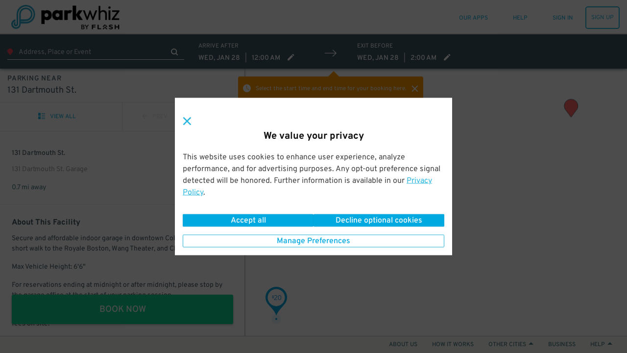

--- FILE ---
content_type: text/html; charset=utf-8
request_url: https://www.parkwhiz.com/p/boston-parking/131-dartmouth-st/?venue_id=10778
body_size: 74516
content:
<!DOCTYPE html><html class="no-js" lang="en-us" xmlns:fb="https://www.facebook.com/2008/fbml"><head><title>131 Dartmouth St. Parking | ParkWhiz</title><meta http-equiv="content-language" content="en-us"/><meta http-equiv="X-UA-Compatible" content="IE=edge"/><meta charSet="utf-8"/><meta name="description" content="Secure and affordable indoor garage in downtown Columbus. Just a short walk to the Royale Boston, Wang Theater, and Charles Playhouse.

Max Vehicle Height: 6&#x27;6&quot;

For reservations ending at midnight or after midnight, please stop by the garage office at the start of your parking session.

💲💲Parking outside of your pass time frame will result in additional fees on site.

When you are ready to exit, present your parking pass to the parking attendant for validation."/><meta name="viewport" content="width=device-width, initial-scale=1.0, minimum-scale=1.0, maximum-scale=1.0,user-scalable=no, minimal-ui"/><meta name="apple-mobile-web-app-capable" content="yes"/><meta name="apple-touch-fullscreen" content="yes"/><meta name="msvalidate.01" content="6C39FD38B7EA8AC3B6B9A594C21329EB"/><meta name="p:domain_verify" content="afd38ffcbc838fda6b7da5c8ba641ea3"/><meta name="google-play-app" content="app-id=com.parkwhiz.driverApp"/><link rel="publisher" href="https://plus.google.com/100328403686676260507/"/><meta name="twitter:card" content="app"/><meta name="twitter:app:id:iphone" content="id595743376"/><meta name="twitter:app:id:ipad" content="id595743376"/><meta name="twitter:app:id:googleplay" content="com.parkwhiz.driverApp"/><meta name="twitter:app:country" content="us"/><meta property="fb:app_id" content="106846642765536"/><meta property="og:site_name" content="ParkWhiz"/><meta property="og:image" content="https://dbmgns9xjyk0b.cloudfront.net/partner-images/production/parkwhiz/fb-og-new.png"/><meta property="og:title" content="131 Dartmouth St. Parking | ParkWhiz"/><meta property="og:type" content="website"/><meta property="og:url" content="http://www.parkwhiz.com/p/boston-parking/131-dartmouth-st/"/><meta property="og:description" content="Secure and affordable indoor garage in downtown Columbus. Just a short walk to the Royale Boston, Wang Theater, and Charles Playhouse.

Max Vehicle Height: 6&#x27;6&quot;

For reservations ending at midnight or after midnight, please stop by the garage office at the start of your parking session.

💲💲Parking outside of your pass time frame will result in additional fees on site.

When you are ready to exit, present your parking pass to the parking attendant for validation."/><link rel="shortcut icon" href="https://d252t4yj3zy8o.cloudfront.net/4d959897de88d27670aa87775eaa8671f007ef39/images/parkwhiz-prod-icons/favicon.ico"/><link rel="apple-touch-icon" sizes="57x57" href="https://d252t4yj3zy8o.cloudfront.net/4d959897de88d27670aa87775eaa8671f007ef39/images/parkwhiz-prod-icons/apple-touch-icon-57x57.png"/><link rel="apple-touch-icon" sizes="114x114" href="https://d252t4yj3zy8o.cloudfront.net/4d959897de88d27670aa87775eaa8671f007ef39/images/parkwhiz-prod-icons/apple-touch-icon-114x114.png"/><link rel="apple-touch-icon" sizes="72x72" href="https://d252t4yj3zy8o.cloudfront.net/4d959897de88d27670aa87775eaa8671f007ef39/images/parkwhiz-prod-icons/apple-touch-icon-72x72.png"/><link rel="apple-touch-icon" sizes="144x144" href="https://d252t4yj3zy8o.cloudfront.net/4d959897de88d27670aa87775eaa8671f007ef39/images/parkwhiz-prod-icons/apple-touch-icon-144x144.png"/><link rel="apple-touch-icon" sizes="60x60" href="https://d252t4yj3zy8o.cloudfront.net/4d959897de88d27670aa87775eaa8671f007ef39/images/parkwhiz-prod-icons/apple-touch-icon-60x60.png"/><link rel="apple-touch-icon" sizes="120x120" href="https://d252t4yj3zy8o.cloudfront.net/4d959897de88d27670aa87775eaa8671f007ef39/images/parkwhiz-prod-icons/apple-touch-icon-120x120.png"/><link rel="apple-touch-icon" sizes="76x76" href="https://d252t4yj3zy8o.cloudfront.net/4d959897de88d27670aa87775eaa8671f007ef39/images/parkwhiz-prod-icons/apple-touch-icon-76x76.png"/><link rel="apple-touch-icon" sizes="152x152" href="https://d252t4yj3zy8o.cloudfront.net/4d959897de88d27670aa87775eaa8671f007ef39/images/parkwhiz-prod-icons/apple-touch-icon-152x152.png"/><link rel="icon" type="image/png" href="https://d252t4yj3zy8o.cloudfront.net/4d959897de88d27670aa87775eaa8671f007ef39/images/parkwhiz-prod-icons/favicon-196x196.png" sizes="196x196"/><link rel="icon" type="image/png" href="https://d252t4yj3zy8o.cloudfront.net/4d959897de88d27670aa87775eaa8671f007ef39/images/parkwhiz-prod-icons/favicon-160x160.png" sizes="160x160"/><link rel="icon" type="image/png" href="https://d252t4yj3zy8o.cloudfront.net/4d959897de88d27670aa87775eaa8671f007ef39/images/parkwhiz-prod-icons/favicon-96x96.png" sizes="96x96"/><link rel="icon" type="image/png" href="https://d252t4yj3zy8o.cloudfront.net/4d959897de88d27670aa87775eaa8671f007ef39/images/parkwhiz-prod-icons/favicon-16x16.png" sizes="16x16"/><link rel="icon" type="image/png" href="https://d252t4yj3zy8o.cloudfront.net/4d959897de88d27670aa87775eaa8671f007ef39/images/parkwhiz-prod-icons/favicon-32x32.png" sizes="32x32"/><meta name="msapplication-TileColor" content="#025fb6"/><meta name="msapplication-TileImage" content="https://d252t4yj3zy8o.cloudfront.net/4d959897de88d27670aa87775eaa8671f007ef39/images/parkwhiz-prod-icons/mstile-144x144.png"/><link rel="canonical" href="https://www.parkwhiz.com/p/boston-parking/131-dartmouth-st"/><link rel="alternate" href="https://www.parkwhiz.com/p/boston-parking/131-dartmouth-st/" hrefLang="en-us"/><link rel="alternate" href="https://www.parkwhiz.ca/p/boston-parking/131-dartmouth-st/" hrefLang="en-ca"/><link rel="alternate" href="https://www.parkwhiz.ca/p/boston-parking/131-dartmouth-st/?loc=fr-ca" hrefLang="fr-ca"/><link rel="stylesheet" type="text/css" href="https://d252t4yj3zy8o.cloudfront.net/4d959897de88d27670aa87775eaa8671f007ef39/css-refactor/build/application.css"/><script async="" defer="" src="https://accounts.google.com/gsi/client"></script><meta name="google-site-verification" content="4sv1ApNXdcBSjrmWzIRH5Vog_mV6HDrMcF3MAU4ibQ4"/><link href="https://api.tiles.mapbox.com/mapbox-gl-js/v1.2.1/mapbox-gl.css" rel="stylesheet"/><script src="https://d252t4yj3zy8o.cloudfront.net/4d959897de88d27670aa87775eaa8671f007ef39/dist/js/vendor.js" integrity="sha256-vd9Ro1Ss63qw3Q1KHs3PPFLS7OBq139x5EiI1GKqmbo= sha384-3H6EZ4FPf6dI1hDZzlOj/DRHVLtP8PnrfTfRF31aHx8BX/W1qIrtQRzLHklihu+E" crossorigin="anonymous"></script><script async="" src="https://www.google.com/recaptcha/enterprise.js?render=6LdMr6gpAAAAAFN3Cp8_B4V_drCHfjZSS_OgwpY1"></script><script></script></head><body><script>window.__INITIAL_STATE__={"meta":{"title":"131 Dartmouth St. Parking","description":"Secure and affordable indoor garage in downtown Columbus. Just a short walk to the Royale Boston, Wang Theater, and Charles Playhouse.\r\n\r\nMax Vehicle Height: 6'6\"\r\n\r\nFor reservations ending at midnight or after midnight, please stop by the garage office at the start of your parking session.\r\n\r\n💲💲Parking outside of your pass time frame will result in additional fees on site.\r\n\r\nWhen you are ready to exit, present your parking pass to the parking attendant for validation.","canonicalUrl":"/p/boston-parking/131-dartmouth-st","pageGroup":"Search","currentUrl":"/p/boston-parking/131-dartmouth-st/","host":"www.parkwhiz.com","fullUrl":"http://www.parkwhiz.com/p/boston-parking/131-dartmouth-st/","queryString":{},"noIndex":false},"displayMap":false,"hub":{"id":22,"name":"Boston","coordinates":[42.35716230512388,-71.06131815239257],"type":"hub","country":"US","site_url":"boston-parking","map_site_url":"/p/boston-parking/map/","hub_site_url":"/p/boston-parking/","postal_code":"02108","city":"Boston","state":"MA","availability":{"monthly":{"available":true}},"seo_meta":{"title":"Boston Parking From $12 - Save Up To 60% | ParkWhiz","description":"ParkWhiz has tons of Boston parking lots & garages where you can book parking at the greatest rates anywhere, all online or via your mobile phone!","monthly_title":"Boston Monthly Parking | ParkWhiz","monthly_description":"The secret is out for finding great monthly parking spots in Boston. Book monthly parking in Charlestown, North End, Financial District and more with ParkWhiz!"},"timezone":"America/New_York","url":"/p/boston-parking/map/","popularDestinations":[{"name":"Boston Harbor Hotel","link_url":"/boston-harbor-hotel-at-rowes-wharf-parking/","hub_id":22,"category":"HOTELS","modified":1541608630,"_uid":"5858553938c4edoc954833102","created":1505423439,"_id":"59baf04f0844cdoc1512255471","custom-order":260},{"name":"Boston Hotel Buckminster","link_url":"/boston-hotel-buckminster-parking/","hub_id":22,"category":"HOTELS","modified":1541608630,"_uid":"5858553938c4edoc954833102","created":1505423439,"_id":"59baf04f13544doc281574451","custom-order":261},{"name":"Hotel Commonwealth","link_url":"/hotel-commonwealth-parking/","hub_id":22,"category":"HOTELS","modified":1541608630,"_uid":"5858553938c4edoc954833102","created":1505423439,"_id":"59baf04f1e1e9doc646609055","custom-order":262},{"name":"InterContinental Boston","link_url":"/intercontinental-boston-parking/","hub_id":22,"category":"HOTELS","modified":1541608631,"_uid":"5858553938c4edoc954833102","created":1505423439,"_id":"59baf04f293afdoc1405549127","custom-order":263},{"name":"Sheraton Boston","link_url":"/sheraton-boston-hotel-parking/","hub_id":22,"category":"HOTELS","modified":1541608630,"_uid":"5858553938c4edoc954833102","created":1505423439,"_id":"59baf04f34c22doc1638029585","custom-order":264},{"name":"Taj Boston","link_url":"/taj-boston-parking/","hub_id":22,"category":"HOTELS","modified":1541608631,"_uid":"5858553938c4edoc954833102","created":1505423439,"_id":"59baf04f42837doc1536374718","custom-order":265},{"name":"Boston Children's Museum","link_url":"/boston-childrens-museum-parking/","hub_id":22,"category":"MUSEUMS & CULTURE","modified":1541608631,"_uid":"5858553938c4edoc954833102","created":1505423439,"_id":"59baf04f4c9afdoc718434333","custom-order":266},{"name":"Boston Public Library","link_url":"/boston-public-library-parking/","hub_id":22,"category":"MUSEUMS & CULTURE","modified":1541608631,"_uid":"5858553938c4edoc954833102","created":1505423439,"_id":"59baf04f56af9doc110740799","custom-order":267},{"name":"Faneuil Hall","link_url":"/qusiy-market-parking/","hub_id":22,"category":"MUSEUMS & CULTURE","modified":1541608631,"_uid":"5858553938c4edoc954833102","created":1505423439,"_id":"59baf04f6131adoc1611999722","custom-order":268},{"name":"Isabella Stewart Gardner Museum","link_url":"/isabella-stewart-gardner-museum-parking/","hub_id":22,"category":"MUSEUMS & CULTURE","modified":1541608631,"_uid":"5858553938c4edoc954833102","created":1505423439,"_id":"59baf04f6b85bdoc1124889647","custom-order":269},{"name":"Museum of Fine Arts Boston","link_url":"/museum-of-fine-arts-parking/","hub_id":22,"category":"MUSEUMS & CULTURE","modified":1541608631,"_uid":"5858553938c4edoc954833102","created":1505423439,"_id":"59baf04f75b0edoc710207536","custom-order":270},{"name":"Museum of Science","link_url":"/museum-of-science-parking/","hub_id":22,"category":"MUSEUMS & CULTURE","modified":1541608631,"_uid":"5858553938c4edoc954833102","created":1505423439,"_id":"59baf04f8041bdoc844632220","custom-order":271},{"name":"New England Aquarium","link_url":"/new-england-aquarium-parking/","hub_id":22,"category":"MUSEUMS & CULTURE","modified":1541608631,"_uid":"5858553938c4edoc954833102","created":1505423439,"_id":"59baf04f8b82fdoc954060468","custom-order":272},{"name":"Back Bay","link_url":"/p/back-bay-boston-ma-parking/","hub_id":22,"category":"NEIGHBORHOODS","modified":1541608631,"_uid":"5858553938c4edoc954833102","created":1505423439,"_id":"59baf04f9954ddoc446663290","custom-order":273},{"name":"Beacon Hill","link_url":"/p/beacon-hill-parking-2/map/","hub_id":22,"category":"NEIGHBORHOODS","modified":1541608631,"_uid":"5858553938c4edoc954833102","created":1505423439,"_id":"59baf04fa55c7doc892163812","custom-order":274},{"name":"Charlestown","link_url":"/p/charlestown-boston-ma-parking/map/","hub_id":22,"category":"NEIGHBORHOODS","modified":1541608631,"_uid":"5858553938c4edoc954833102","created":1505423439,"_id":"59baf04fb034ddoc152106191","custom-order":275},{"name":"Chinatown","link_url":"/p/chinatown-parking-7/map/","hub_id":22,"category":"NEIGHBORHOODS","modified":1541608631,"_uid":"5858553938c4edoc954833102","created":1505423439,"_id":"59baf04fbb164doc438643924","custom-order":276},{"name":"Downtown Boston","link_url":"/p/downtown-boston-ma-parking/map/","hub_id":22,"category":"NEIGHBORHOODS","modified":1541608632,"_uid":"5858553938c4edoc954833102","created":1505423439,"_id":"59baf04fc5e21doc1244710776","custom-order":277},{"name":"Fenway","link_url":"/p/fenway-kenmore-parking-25/map/","hub_id":22,"category":"NEIGHBORHOODS","modified":1541608632,"_uid":"5858553938c4edoc954833102","created":1505423439,"_id":"59baf04fd0a88doc1784219400","custom-order":278},{"name":"Financial District","link_url":"/intelligent-office-boston-financial-district-parking/","hub_id":22,"category":"NEIGHBORHOODS","modified":1541608632,"_uid":"5858553938c4edoc954833102","created":1505423439,"_id":"59baf04fdac58doc1004771247","custom-order":279},{"name":"Harvard Square","link_url":"/harvard-square-parking/","hub_id":22,"category":"NEIGHBORHOODS","modified":1541608632,"_uid":"5858553938c4edoc954833102","created":1505423439,"_id":"59baf04fe5644doc362902846","custom-order":280},{"name":"Kendall Square","link_url":"/p/kendall-square-cambridge-ma-parking/map/","hub_id":22,"category":"NEIGHBORHOODS","modified":1541608632,"_uid":"5858553938c4edoc954833102","created":1505423439,"_id":"59baf04fefba2doc1016532135","custom-order":281},{"name":"Somerville","link_url":"/p/somerville-ma-parking/map/","hub_id":22,"category":"NEIGHBORHOODS","modified":1541608632,"_uid":"5858553938c4edoc954833102","created":1505423440,"_id":"59baf0500a20bdoc1458947408","custom-order":282},{"name":"Theater District","link_url":"/vpne-parking-parking/","hub_id":22,"category":"NEIGHBORHOODS","modified":1541608632,"_uid":"5858553938c4edoc954833102","created":1505423440,"_id":"59baf05014952doc1802066580","custom-order":283},{"name":"Worcester","link_url":"/p/worcester-parking-3/map/","hub_id":22,"category":"NEIGHBORHOODS","modified":1541608632,"_uid":"5858553938c4edoc954833102","created":1505423440,"_id":"59baf0501fb53doc1217328198","custom-order":284},{"name":"Arnold Arboretum","link_url":"/arnold-arboretum-of-harvard-university-parking/","hub_id":22,"category":"PARKS","modified":1541608632,"_uid":"5858553938c4edoc954833102","created":1505423440,"_id":"59baf0502b4c7doc929303935","custom-order":285},{"name":"Boston Common","link_url":"/boston-common-parking/","hub_id":22,"category":"PARKS","modified":1541608632,"_uid":"5858553938c4edoc954833102","created":1505423440,"_id":"59baf05036e30doc1824856288","custom-order":286},{"name":"Boston Public Garden","link_url":"/boston-public-garden-parking/","hub_id":22,"category":"PARKS","modified":1541608632,"_uid":"5858553938c4edoc954833102","created":1505423440,"_id":"59baf05041fa4doc606017661","custom-order":287},{"name":"Copley Square","link_url":"/copley-square-parking/","hub_id":22,"category":"PARKS","modified":1541608632,"_uid":"5858553938c4edoc954833102","created":1505423440,"_id":"59baf0504c7f4doc948411034","custom-order":288},{"name":"Freedom Trail","link_url":"/bunker-hill-monument-parking/","hub_id":22,"category":"PARKS","modified":1541608632,"_uid":"5858553938c4edoc954833102","created":1505423440,"_id":"59baf05056985doc1405715747","custom-order":289},{"name":"Post Office Square","link_url":"/norman-b-leventhal-park-parking/","hub_id":22,"category":"PARKS","modified":1541608632,"_uid":"5858553938c4edoc954833102","created":1505423440,"_id":"59baf0506186bdoc963247257","custom-order":290},{"name":"Rowes Wharf","link_url":"/rowes-wharf-garage-parking/","hub_id":22,"category":"PARKS","modified":1541608633,"_uid":"5858553938c4edoc954833102","created":1505423440,"_id":"59baf0506ba70doc506680126","custom-order":291},{"name":"Boston City Hall","link_url":"/boston-city-hall-plaza-parking/","hub_id":22,"category":"POINTS OF INTEREST","modified":1541608632,"_uid":"5858553938c4edoc954833102","created":1505423440,"_id":"59baf050758dddoc1965950120","custom-order":292},{"name":"Boston University","link_url":"/boston-university-parking/","hub_id":22,"category":"POINTS OF INTEREST","modified":1541608633,"_uid":"5858553938c4edoc954833102","created":1505423440,"_id":"59baf0507fcc6doc1991828175","custom-order":293},{"name":"DCU Center","link_url":"/dcu-center-parking/","hub_id":22,"category":"POINTS OF INTEREST","modified":1541608633,"_uid":"5858553938c4edoc954833102","created":1505423440,"_id":"59baf05089e01doc321648637","custom-order":294},{"name":"Faneuil Hall","link_url":"/qusiy-market-parking/","hub_id":22,"category":"POINTS OF INTEREST","modified":1541608633,"_uid":"5858553938c4edoc954833102","created":1505423440,"_id":"59baf05099c4fdoc537395286","custom-order":295},{"name":"Hynes Convention Center","link_url":"/john-b-hynes-veterans-memorial-convention-center-parking/","hub_id":22,"category":"POINTS OF INTEREST","modified":1541608633,"_uid":"5858553938c4edoc954833102","created":1505423440,"_id":"59baf050a6036doc924978771","custom-order":296},{"name":"Tufts Medical Center","link_url":"/tufts-medical-center-parking/","hub_id":22,"category":"POINTS OF INTEREST","modified":1541608633,"_uid":"5858553938c4edoc954833102","created":1505423440,"_id":"59baf050b02a4doc1056314686","custom-order":297},{"name":"Boston Common","link_url":"/boston-common-garage-parking/","hub_id":22,"category":"POPULAR DESTINATIONS","modified":1541608633,"_uid":"5858553938c4edoc954833102","created":1505423440,"_id":"59baf050ba4e1doc499917263","custom-order":298},{"name":"Boylston Street","link_url":"/p/boston-parking/map/","hub_id":22,"category":"POPULAR DESTINATIONS","modified":1541608633,"_uid":"5858553938c4edoc954833102","created":1505423440,"_id":"59baf050c4c68doc94080417","custom-order":299},{"name":"Downtown Crossing","link_url":"/p/downtown-crossing-boston-ma-parking/map/","hub_id":22,"category":"POPULAR DESTINATIONS","modified":1541608633,"_uid":"5858553938c4edoc954833102","created":1505423440,"_id":"59baf050d57e0doc1599503754","custom-order":300},{"name":"Newbury Street","link_url":"/old-south-church-parking/","hub_id":22,"category":"POPULAR DESTINATIONS","modified":1541608633,"_uid":"5858553938c4edoc954833102","created":1505423440,"_id":"59baf050dfeeadoc1417921400","custom-order":301},{"name":"Washington Street","link_url":"/destination/539-Washington-St-Boston-Boston-02111/?lat=42.3539924&lng=-71.062318","hub_id":22,"category":"POPULAR DESTINATIONS","modified":1541608633,"_uid":"5858553938c4edoc954833102","created":1505423440,"_id":"59baf050eaa69doc1630861296","custom-order":302},{"name":"Boston Bruins","link_url":"/td-garden-parking/","hub_id":22,"category":"SPORTS","modified":1541608633,"_uid":"5858553938c4edoc954833102","created":1505423441,"_id":"59baf05101ccadoc523285719","custom-order":303},{"name":"Boston Celtics","link_url":"/td-garden-parking/","hub_id":22,"category":"SPORTS","modified":1541608633,"_uid":"5858553938c4edoc954833102","created":1505423441,"_id":"59baf0510f86cdoc1725728467","custom-order":304},{"name":"New England Patriots","link_url":"/gillette-stadium-parking/","hub_id":22,"category":"SPORTS","modified":1541608633,"_uid":"5858553938c4edoc954833102","created":1505423441,"_id":"59baf0511bb89doc1095281386","custom-order":305},{"name":"Boston Red Sox","link_url":"/fenway-park-parking/","hub_id":22,"category":"SPORTS","modified":1541608633,"_uid":"5858553938c4edoc954833102","created":1505423441,"_id":"59baf0512a65fdoc1593702414","custom-order":306},{"name":"Fenway Park","link_url":"/fenway-park-parking/","hub_id":22,"category":"SPORTS","modified":1541608634,"_uid":"5858553938c4edoc954833102","created":1505423441,"_id":"59baf051376a2doc24716997","custom-order":307},{"name":"Gillette Stadium","link_url":"/gillette-stadium-parking/","hub_id":22,"category":"SPORTS","modified":1541608633,"_uid":"5858553938c4edoc954833102","created":1505423441,"_id":"59baf0514377ddoc1304192233","custom-order":308},{"name":"Kenmore","link_url":"/p/fenway-kenmore-parking/","hub_id":22,"category":"SPORTS","modified":1541608634,"_uid":"5858553938c4edoc954833102","created":1505423441,"_id":"59baf05151233doc229409528","custom-order":309},{"name":"TD Banknorth Garden","link_url":"/td-garden-parking/","hub_id":22,"category":"SPORTS","modified":1541608634,"_uid":"5858553938c4edoc954833102","created":1505423441,"_id":"59baf0515b79ddoc102454218","custom-order":310},{"name":"Blue Hills Bank Pavilion","link_url":"/blue-hills-bank-pavilion-parking/","hub_id":22,"category":"VENUES","modified":1541608634,"_uid":"5858553938c4edoc954833102","created":1505423441,"_id":"59baf05165877doc1237319714","custom-order":311},{"name":"Boch Center: Shubert Theater","link_url":"/boch-center-shubert-theatre-parking/","hub_id":22,"category":"VENUES","modified":1541608634,"_uid":"5858553938c4edoc954833102","created":1505423441,"_id":"59baf051717ffdoc429741563","custom-order":312},{"name":"Boch Center: Wang Theater","link_url":"/boch-center-wang-theatre-parking/","hub_id":22,"category":"VENUES","modified":1541608634,"_uid":"5858553938c4edoc954833102","created":1505423441,"_id":"59baf0517eebfdoc1514535569","custom-order":313},{"name":"Orpheum Theatre","link_url":"/orpheum-theatre-boston-parking/","hub_id":22,"category":"VENUES","modified":1541608634,"_uid":"5858553938c4edoc954833102","created":1505423441,"_id":"59baf05189490doc1661673438","custom-order":314},{"name":"TD Garden","link_url":"/td-garden-parking/","hub_id":22,"category":"VENUES","modified":1541608634,"_uid":"5858553938c4edoc954833102","created":1505423441,"_id":"59baf05199f80doc514753655","custom-order":315},{"name":"Boston Monthly Parking","link_url":"/p/boston-monthly-parking/","hub_id":22,"category":"Monthly Parking","bp_link_url":"/boston-ma-parking/monthly-parking/","modified":1581032974,"_uid":"5beef0254d346doc2108510303","created":1581032812,"_id":"5e3ca56cb9ce0doc1790363851"},{"name":"Cambridge","link_url":"/p/cambridge-monthly-parking/","hub_id":22,"category":"Monthly Parking","bp_link_url":"/cambridge-ma-parking/monthly-parking/","modified":1581032849,"_uid":"5beef0254d346doc2108510303","created":1581032849,"_id":"5e3ca59153773doc1883020974"},{"name":"Longwood Medical Area","link_url":"/p/longwood-medical-area-monthly-parking/","hub_id":22,"category":"Monthly Parking","bp_link_url":"/boston-ma-parking/neighborhoods/longwood-medical-area-parking/monthly-parking/","modified":1581032994,"_uid":"5beef0254d346doc2108510303","created":1581032993,"_id":"5e3ca62112439doc1931746389"},{"name":"North End","link_url":"/p/north-end-boston-ma-monthly-parking/","hub_id":22,"category":"Monthly Parking","bp_link_url":"/boston-ma-parking/neighborhoods/north-end-boston-ma-parking/monthly-parking/","modified":1581033039,"_uid":"5beef0254d346doc2108510303","created":1581033039,"_id":"5e3ca64fe9ed0doc1143182289"},{"name":"South Boston","link_url":"/p/south-end-boston-ma-monthly-parking/","hub_id":22,"category":"Monthly Parking","bp_link_url":"/boston-ma-parking/neighborhoods/south-end-boston-ma-parking/monthly-parking/","modified":1581033073,"_uid":"5beef0254d346doc2108510303","created":1581033073,"_id":"5e3ca671d8d69doc2077825012"},{"name":"Beacon Hill","link_url":"/p/beacon-hill-monthly-parking/","hub_id":22,"category":"Monthly Parking","bp_link_url":"/boston-ma-parking/neighborhoods/beacon-hill-parking-3/monthly-parking/","modified":1581033109,"_uid":"5beef0254d346doc2108510303","created":1581033109,"_id":"5e3ca6958ddb8doc1135480218"}],"featuredDestinations":[{"name":"TD Garden","link_url":"/td-garden-parking/","image_url":"https://dbmgns9xjyk0b.cloudfront.net/cms/hub_promoted_destinations/tdgarden.jpg","hub_id":22,"modified":1537544194,"_uid":"585b086b66c57doc336059299","created":1508163656,"_id":"59e4c04873fd3doc697662210","custom-order":12},{"name":"Fenway Park","link_url":"/fenway-park-parking/","image_url":"https://dbmgns9xjyk0b.cloudfront.net/cms/hub_promoted_destinations/that-ballpark-in-boston.jpg","hub_id":22,"modified":1537544194,"_uid":"585b086b66c57doc336059299","created":1508163685,"_id":"59e4c065776dcdoc1657213796","custom-order":13},{"name":"New England Aquarium","link_url":"/new-england-aquarium-parking/","image_url":"https://dbmgns9xjyk0b.cloudfront.net/cms/hub_promoted_destinations/new-england-aquarium.jpg","hub_id":22,"modified":1537544194,"_uid":"585b086b66c57doc336059299","created":1508163717,"_id":"59e4c085081f7doc1863720048","custom-order":14}],"description":"Are you searching desperately to find Boston parking? With ParkWhiz, you can find the best Boston parking spot by comparing location, price and other features for parking throughout the Boston area. Just select your garage location and the day you'll need Boston parking, then book online.\n\nFind your destination below, select a parking lot from the available options, and purchase parking through ParkWhiz's secure checkout. You'll instantly receive an electronic parking pass to print at your convenience or use on your smartphone. There are no extra fees or surcharges when you park. Boston parking has never been so easy!\n\n[For Boston Monthly Parking, click here to start your search.](https://www.parkwhiz.com/p/boston-monthly-parking/)"},"search_url":"/p/boston-parking/","venue":{"id":10778,"name":"Grand Lodge of Masons","city":"Boston","state":"MA","url":"/grand-lodge-of-masons-parking/","address":"186 Tremont Street","postalCode":"02111","description":"&lt;p>&lt;a href=\"http://www.parkwhiz.com/p/boston-parking/\">Boston parking&lt;/a> at other popular destinations:&lt;/p>\r\n\r\n&lt;ul>\r\n\t&lt;li>&lt;a class=\"gaq-trackEvent\" data-label=\"Boston | Fenway Park\" href=\"http://www.parkwhiz.com/fenway-park-parking/\">Fenway Park&lt;/a>&lt;/li>\r\n\t&lt;li>&lt;a class=\"gaq-trackEvent\" data-label=\"Boston | TD Garden\" href=\"http://www.parkwhiz.com/td-garden-parking/\">TD Garden&lt;/a>&lt;/li>\r\n\t&lt;li>&lt;a class=\"gaq-trackEvent\" data-label=\"Boston | Boston Opera House\" href=\"http://www.parkwhiz.com/boston-opera-house-parking/\">Boston Opera House&lt;/a>&lt;/li>\r\n\t&lt;li>&lt;a class=\"gaq-trackEvent\" data-label=\"Boston | Charles Playhouse\" href=\"http://www.parkwhiz.com/charles-playhouse-parking/\">Charles Playhouse&lt;/a>&lt;/li>\r\n\t&lt;li>&lt;a class=\"gaq-trackEvent\" data-label=\"Boston | Orpheum Theater - Boston\" href=\"http://www.parkwhiz.com/orpheum-theater-boston-parking-1/\">Orpheum Theater - Boston&lt;/a>&lt;/li>\r\n\t&lt;li>&lt;a class=\"gaq-trackEvent\" data-label=\"Boston | The Wilbur Theatre\" href=\"http://www.parkwhiz.com/wilbur-theatre-parking-1/\">The Wilbur Theatre&lt;/a>&lt;/li>\r\n\t&lt;li>&lt;a class=\"gaq-trackEvent\" data-label=\"Boston | Wang Theater\" href=\"http://www.parkwhiz.com/wang-theater-parking/\">Wang Theater&lt;/a>&lt;/li>\r\n\t&lt;li>&lt;a class=\"gaq-trackEvent\" data-label=\"Boston | Colonial Theater\" href=\"http://www.parkwhiz.com/colonial-theater-parking/\">Colonial Theater&lt;/a>&lt;/li>\r\n\t&lt;li>&lt;a class=\"gaq-trackEvent\" data-label=\"Boston | House of Blues (Boston)\" href=\"http://www.parkwhiz.com/house-of-blues-parking-8/\">House of Blues (Boston)&lt;/a>&lt;/li>\r\n\t&lt;li>&lt;a class=\"gaq-trackEvent\" data-label=\"Boston | AMC Loews Boston Common 19\" href=\"http://www.parkwhiz.com/amc-loews-boston-common-19-parking/\">AMC Loews Boston Common 19&lt;/a>&lt;/li>\r\n&lt;/ul>\r\n","msa":"Boston","primarilyTransient":false,"lat":42.352445,"lng":-71.064391,"timezone":"America/New_York","packageAvailability":null,"monthlyAvailability":{"approximateLowPrice":0,"approximateHighPrice":0,"available":0},"transientAvailability":{"available":52},"meta":{"title":null,"description":null},"type":"Other","images":[],"searchSuggestions":{"minimumStartTimeBufferSeconds":null,"minimumDurationSeconds":null},"slug":"/grand-lodge-of-masons-parking/"},"eventName":null,"location":{"id":12329,"name":"131 Dartmouth St. Garage","address1":"131 Dartmouth St.","city":"Boston","state":"MA","postal_code":2116,"entrances":[{"coordinates":[42.346729616779704,-71.07548134106077]}],"photos":[{"position":9,"alt":"131 Dartmouth St. Garage","sizes":{"original":{"URL":"https://d2uqqhmijd5j2z.cloudfront.net/files/737753/original/130_Dartmouth_1.png?1669647192","width":801,"height":600},"logo":{"URL":"https://d2uqqhmijd5j2z.cloudfront.net/files/737753/logo/130_Dartmouth_1.png?1669647192","width":134,"height":100},"gallery_thumb":{"URL":"https://d2uqqhmijd5j2z.cloudfront.net/files/737753/gallery_thumb/130_Dartmouth_1.png?1669647192","width":100,"height":75},"search_thumb":{"URL":"https://d2uqqhmijd5j2z.cloudfront.net/files/737753/search_thumb/130_Dartmouth_1.png?1669647192","width":130,"height":130},"res_ticket":{"URL":"https://d2uqqhmijd5j2z.cloudfront.net/files/737753/res_ticket/130_Dartmouth_1.png?1669647192","width":300,"height":225},"gallery":{"URL":"https://d2uqqhmijd5j2z.cloudfront.net/files/737753/gallery/130_Dartmouth_1.png?1669647192","width":800,"height":599},"hub_frontpage":{"URL":"https://d2uqqhmijd5j2z.cloudfront.net/files/737753/hub_frontpage/130_Dartmouth_1.png?1669647193","width":300,"height":300},"tm_thumb":{"URL":"https://d2uqqhmijd5j2z.cloudfront.net/files/737753/tm_thumb/130_Dartmouth_1.png?1669647193","width":205,"height":115},"venue_gallery":{"URL":"https://d2uqqhmijd5j2z.cloudfront.net/files/737753/venue_gallery/130_Dartmouth_1.png?1669647193","width":431,"height":254}}},{"position":10,"alt":"131 Dartmouth St. Garage","sizes":{"original":{"URL":"https://d2uqqhmijd5j2z.cloudfront.net/files/737759/original/130_Dartmouth_2.png?1669647195","width":800,"height":600},"logo":{"URL":"https://d2uqqhmijd5j2z.cloudfront.net/files/737759/logo/130_Dartmouth_2.png?1669647195","width":133,"height":100},"gallery_thumb":{"URL":"https://d2uqqhmijd5j2z.cloudfront.net/files/737759/gallery_thumb/130_Dartmouth_2.png?1669647195","width":100,"height":75},"search_thumb":{"URL":"https://d2uqqhmijd5j2z.cloudfront.net/files/737759/search_thumb/130_Dartmouth_2.png?1669647196","width":130,"height":130},"res_ticket":{"URL":"https://d2uqqhmijd5j2z.cloudfront.net/files/737759/res_ticket/130_Dartmouth_2.png?1669647196","width":300,"height":225},"gallery":{"URL":"https://d2uqqhmijd5j2z.cloudfront.net/files/737759/gallery/130_Dartmouth_2.png?1669647196","width":800,"height":600},"hub_frontpage":{"URL":"https://d2uqqhmijd5j2z.cloudfront.net/files/737759/hub_frontpage/130_Dartmouth_2.png?1669647196","width":300,"height":300},"tm_thumb":{"URL":"https://d2uqqhmijd5j2z.cloudfront.net/files/737759/tm_thumb/130_Dartmouth_2.png?1669647196","width":205,"height":115},"venue_gallery":{"URL":"https://d2uqqhmijd5j2z.cloudfront.net/files/737759/venue_gallery/130_Dartmouth_2.png?1669647196","width":431,"height":254}}},{"position":11,"alt":"131 Dartmouth St. Garage","sizes":{"original":{"URL":"https://d2uqqhmijd5j2z.cloudfront.net/files/737765/original/130_Dartmouth_3.png?1669647199","width":801,"height":600},"logo":{"URL":"https://d2uqqhmijd5j2z.cloudfront.net/files/737765/logo/130_Dartmouth_3.png?1669647199","width":134,"height":100},"gallery_thumb":{"URL":"https://d2uqqhmijd5j2z.cloudfront.net/files/737765/gallery_thumb/130_Dartmouth_3.png?1669647199","width":100,"height":75},"search_thumb":{"URL":"https://d2uqqhmijd5j2z.cloudfront.net/files/737765/search_thumb/130_Dartmouth_3.png?1669647199","width":130,"height":130},"res_ticket":{"URL":"https://d2uqqhmijd5j2z.cloudfront.net/files/737765/res_ticket/130_Dartmouth_3.png?1669647199","width":300,"height":225},"gallery":{"URL":"https://d2uqqhmijd5j2z.cloudfront.net/files/737765/gallery/130_Dartmouth_3.png?1669647200","width":800,"height":599},"hub_frontpage":{"URL":"https://d2uqqhmijd5j2z.cloudfront.net/files/737765/hub_frontpage/130_Dartmouth_3.png?1669647200","width":300,"height":300},"tm_thumb":{"URL":"https://d2uqqhmijd5j2z.cloudfront.net/files/737765/tm_thumb/130_Dartmouth_3.png?1669647200","width":205,"height":115},"venue_gallery":{"URL":"https://d2uqqhmijd5j2z.cloudfront.net/files/737765/venue_gallery/130_Dartmouth_3.png?1669647200","width":431,"height":254}}},{"position":12,"alt":"131 Dartmouth St. Garage","sizes":{"original":{"URL":"https://d2uqqhmijd5j2z.cloudfront.net/files/737771/original/130_Dartmouth_4.png?1669647306","width":800,"height":600},"logo":{"URL":"https://d2uqqhmijd5j2z.cloudfront.net/files/737771/logo/130_Dartmouth_4.png?1669647306","width":133,"height":100},"gallery_thumb":{"URL":"https://d2uqqhmijd5j2z.cloudfront.net/files/737771/gallery_thumb/130_Dartmouth_4.png?1669647306","width":100,"height":75},"search_thumb":{"URL":"https://d2uqqhmijd5j2z.cloudfront.net/files/737771/search_thumb/130_Dartmouth_4.png?1669647306","width":130,"height":130},"res_ticket":{"URL":"https://d2uqqhmijd5j2z.cloudfront.net/files/737771/res_ticket/130_Dartmouth_4.png?1669647306","width":300,"height":225},"gallery":{"URL":"https://d2uqqhmijd5j2z.cloudfront.net/files/737771/gallery/130_Dartmouth_4.png?1669647306","width":800,"height":600},"hub_frontpage":{"URL":"https://d2uqqhmijd5j2z.cloudfront.net/files/737771/hub_frontpage/130_Dartmouth_4.png?1669647306","width":300,"height":300},"tm_thumb":{"URL":"https://d2uqqhmijd5j2z.cloudfront.net/files/737771/tm_thumb/130_Dartmouth_4.png?1669647307","width":205,"height":115},"venue_gallery":{"URL":"https://d2uqqhmijd5j2z.cloudfront.net/files/737771/venue_gallery/130_Dartmouth_4.png?1669647307","width":431,"height":254}}},{"position":13,"alt":"131 Dartmouth St. Garage","sizes":{"original":{"URL":"https://d2uqqhmijd5j2z.cloudfront.net/files/737777/original/130_Dartmouth_5.png?1669647309","width":800,"height":600},"logo":{"URL":"https://d2uqqhmijd5j2z.cloudfront.net/files/737777/logo/130_Dartmouth_5.png?1669647309","width":133,"height":100},"gallery_thumb":{"URL":"https://d2uqqhmijd5j2z.cloudfront.net/files/737777/gallery_thumb/130_Dartmouth_5.png?1669647309","width":100,"height":75},"search_thumb":{"URL":"https://d2uqqhmijd5j2z.cloudfront.net/files/737777/search_thumb/130_Dartmouth_5.png?1669647310","width":130,"height":130},"res_ticket":{"URL":"https://d2uqqhmijd5j2z.cloudfront.net/files/737777/res_ticket/130_Dartmouth_5.png?1669647310","width":300,"height":225},"gallery":{"URL":"https://d2uqqhmijd5j2z.cloudfront.net/files/737777/gallery/130_Dartmouth_5.png?1669647310","width":800,"height":600},"hub_frontpage":{"URL":"https://d2uqqhmijd5j2z.cloudfront.net/files/737777/hub_frontpage/130_Dartmouth_5.png?1669647310","width":300,"height":300},"tm_thumb":{"URL":"https://d2uqqhmijd5j2z.cloudfront.net/files/737777/tm_thumb/130_Dartmouth_5.png?1669647310","width":205,"height":115},"venue_gallery":{"URL":"https://d2uqqhmijd5j2z.cloudfront.net/files/737777/venue_gallery/130_Dartmouth_5.png?1669647310","width":431,"height":254}}},{"position":14,"alt":"131 Dartmouth St. Garage","sizes":{"original":{"URL":"https://d2uqqhmijd5j2z.cloudfront.net/files/737783/original/130_Dartmouth_6.png?1669647329","width":800,"height":600},"logo":{"URL":"https://d2uqqhmijd5j2z.cloudfront.net/files/737783/logo/130_Dartmouth_6.png?1669647329","width":133,"height":100},"gallery_thumb":{"URL":"https://d2uqqhmijd5j2z.cloudfront.net/files/737783/gallery_thumb/130_Dartmouth_6.png?1669647329","width":100,"height":75},"search_thumb":{"URL":"https://d2uqqhmijd5j2z.cloudfront.net/files/737783/search_thumb/130_Dartmouth_6.png?1669647329","width":130,"height":130},"res_ticket":{"URL":"https://d2uqqhmijd5j2z.cloudfront.net/files/737783/res_ticket/130_Dartmouth_6.png?1669647329","width":300,"height":225},"gallery":{"URL":"https://d2uqqhmijd5j2z.cloudfront.net/files/737783/gallery/130_Dartmouth_6.png?1669647330","width":800,"height":600},"hub_frontpage":{"URL":"https://d2uqqhmijd5j2z.cloudfront.net/files/737783/hub_frontpage/130_Dartmouth_6.png?1669647330","width":300,"height":300},"tm_thumb":{"URL":"https://d2uqqhmijd5j2z.cloudfront.net/files/737783/tm_thumb/130_Dartmouth_6.png?1669647330","width":205,"height":115},"venue_gallery":{"URL":"https://d2uqqhmijd5j2z.cloudfront.net/files/737783/venue_gallery/130_Dartmouth_6.png?1669647330","width":431,"height":254}}}],"currency":"USD","country":"US","timezone":"America/New_York","description":"Secure and affordable indoor garage in downtown Columbus. Just a short walk to the Royale Boston, Wang Theater, and Charles Playhouse.\r\n\r\nMax Vehicle Height: 6'6\"\r\n\r\nFor reservations ending at midnight or after midnight, please stop by the garage office at the start of your parking session.\r\n\r\n💲💲Parking outside of your pass time frame will result in additional fees on site.\r\n\r\nWhen you are ready to exit, present your parking pass to the parking attendant for validation.","site_url":"/p/boston-parking/131-dartmouth-st","_links":{"self":{"href":"/locations/12329"},"pw:reviews":{"href":"/locations/12329/reviews"},"pw:quotes":{"href":"/quotes?q=location_id:12329&start_time=2026-01-28T05:20:07+00:00&end_time=2026-01-28T08:20:07+00:00"},"curies":[{"name":"pw","href":"https://api.parkwhiz.com/v3/{rel}","templated":true}]}},"search_term":"131 Dartmouth St. Boston, MA 2116","eventPackageIds":[],"app":"Search","canonicalUrl":"/p/boston-parking/131-dartmouth-st","deepLink":{"display":true,"subject":{"sort":"closest","token":"1a769d7d7832aac61e7ceef2b9c82df5aca16587cf0579c28ca79cae85935fd1","selectedLocationId":12329,"selectedLocation":{"id":12329,"name":"131 Dartmouth St. Garage","address":"131 Dartmouth St.","address1":"131 Dartmouth St.","distanceUnits":"meters","city":"Boston","state":"MA","country":"US","currency":"USD","postalCode":2116,"timezone":"America/New_York","description":"Secure and affordable indoor garage in downtown Columbus. Just a short walk to the Royale Boston, Wang Theater, and Charles Playhouse.\r\n\r\nMax Vehicle Height: 6'6\"\r\n\r\nFor reservations ending at midnight or after midnight, please stop by the garage office at the start of your parking session.\r\n\r\n💲💲Parking outside of your pass time frame will result in additional fees on site.\r\n\r\nWhen you are ready to exit, present your parking pass to the parking attendant for validation.","images":[{"imageSizes":{"venueGallery":{"url":"https://d2uqqhmijd5j2z.cloudfront.net/files/737753/venue_gallery/130_Dartmouth_1.png?1669647193","width":431,"height":254},"hubFrontpage":{"url":"https://d2uqqhmijd5j2z.cloudfront.net/files/737753/hub_frontpage/130_Dartmouth_1.png?1669647193","width":300,"height":300},"galleryThumb":{"url":"https://d2uqqhmijd5j2z.cloudfront.net/files/737753/gallery_thumb/130_Dartmouth_1.png?1669647192","width":100,"height":75},"logo":{"url":"https://d2uqqhmijd5j2z.cloudfront.net/files/737753/logo/130_Dartmouth_1.png?1669647192","width":134,"height":100},"resTicket":{"url":"https://d2uqqhmijd5j2z.cloudfront.net/files/737753/res_ticket/130_Dartmouth_1.png?1669647192","width":300,"height":225},"searchThumb":{"url":"https://d2uqqhmijd5j2z.cloudfront.net/files/737753/search_thumb/130_Dartmouth_1.png?1669647192","width":130,"height":130},"original":{"url":"https://d2uqqhmijd5j2z.cloudfront.net/files/737753/original/130_Dartmouth_1.png?1669647192","width":801,"height":600},"gallery":{"url":"https://d2uqqhmijd5j2z.cloudfront.net/files/737753/gallery/130_Dartmouth_1.png?1669647192","width":800,"height":599},"tmThumb":{"url":"https://d2uqqhmijd5j2z.cloudfront.net/files/737753/tm_thumb/130_Dartmouth_1.png?1669647193","width":205,"height":115}},"position":9},{"imageSizes":{"venueGallery":{"url":"https://d2uqqhmijd5j2z.cloudfront.net/files/737759/venue_gallery/130_Dartmouth_2.png?1669647196","width":431,"height":254},"hubFrontpage":{"url":"https://d2uqqhmijd5j2z.cloudfront.net/files/737759/hub_frontpage/130_Dartmouth_2.png?1669647196","width":300,"height":300},"galleryThumb":{"url":"https://d2uqqhmijd5j2z.cloudfront.net/files/737759/gallery_thumb/130_Dartmouth_2.png?1669647195","width":100,"height":75},"logo":{"url":"https://d2uqqhmijd5j2z.cloudfront.net/files/737759/logo/130_Dartmouth_2.png?1669647195","width":133,"height":100},"resTicket":{"url":"https://d2uqqhmijd5j2z.cloudfront.net/files/737759/res_ticket/130_Dartmouth_2.png?1669647196","width":300,"height":225},"searchThumb":{"url":"https://d2uqqhmijd5j2z.cloudfront.net/files/737759/search_thumb/130_Dartmouth_2.png?1669647196","width":130,"height":130},"original":{"url":"https://d2uqqhmijd5j2z.cloudfront.net/files/737759/original/130_Dartmouth_2.png?1669647195","width":800,"height":600},"gallery":{"url":"https://d2uqqhmijd5j2z.cloudfront.net/files/737759/gallery/130_Dartmouth_2.png?1669647196","width":800,"height":600},"tmThumb":{"url":"https://d2uqqhmijd5j2z.cloudfront.net/files/737759/tm_thumb/130_Dartmouth_2.png?1669647196","width":205,"height":115}},"position":10},{"imageSizes":{"venueGallery":{"url":"https://d2uqqhmijd5j2z.cloudfront.net/files/737765/venue_gallery/130_Dartmouth_3.png?1669647200","width":431,"height":254},"hubFrontpage":{"url":"https://d2uqqhmijd5j2z.cloudfront.net/files/737765/hub_frontpage/130_Dartmouth_3.png?1669647200","width":300,"height":300},"galleryThumb":{"url":"https://d2uqqhmijd5j2z.cloudfront.net/files/737765/gallery_thumb/130_Dartmouth_3.png?1669647199","width":100,"height":75},"logo":{"url":"https://d2uqqhmijd5j2z.cloudfront.net/files/737765/logo/130_Dartmouth_3.png?1669647199","width":134,"height":100},"resTicket":{"url":"https://d2uqqhmijd5j2z.cloudfront.net/files/737765/res_ticket/130_Dartmouth_3.png?1669647199","width":300,"height":225},"searchThumb":{"url":"https://d2uqqhmijd5j2z.cloudfront.net/files/737765/search_thumb/130_Dartmouth_3.png?1669647199","width":130,"height":130},"original":{"url":"https://d2uqqhmijd5j2z.cloudfront.net/files/737765/original/130_Dartmouth_3.png?1669647199","width":801,"height":600},"gallery":{"url":"https://d2uqqhmijd5j2z.cloudfront.net/files/737765/gallery/130_Dartmouth_3.png?1669647200","width":800,"height":599},"tmThumb":{"url":"https://d2uqqhmijd5j2z.cloudfront.net/files/737765/tm_thumb/130_Dartmouth_3.png?1669647200","width":205,"height":115}},"position":11},{"imageSizes":{"venueGallery":{"url":"https://d2uqqhmijd5j2z.cloudfront.net/files/737771/venue_gallery/130_Dartmouth_4.png?1669647307","width":431,"height":254},"hubFrontpage":{"url":"https://d2uqqhmijd5j2z.cloudfront.net/files/737771/hub_frontpage/130_Dartmouth_4.png?1669647306","width":300,"height":300},"galleryThumb":{"url":"https://d2uqqhmijd5j2z.cloudfront.net/files/737771/gallery_thumb/130_Dartmouth_4.png?1669647306","width":100,"height":75},"logo":{"url":"https://d2uqqhmijd5j2z.cloudfront.net/files/737771/logo/130_Dartmouth_4.png?1669647306","width":133,"height":100},"resTicket":{"url":"https://d2uqqhmijd5j2z.cloudfront.net/files/737771/res_ticket/130_Dartmouth_4.png?1669647306","width":300,"height":225},"searchThumb":{"url":"https://d2uqqhmijd5j2z.cloudfront.net/files/737771/search_thumb/130_Dartmouth_4.png?1669647306","width":130,"height":130},"original":{"url":"https://d2uqqhmijd5j2z.cloudfront.net/files/737771/original/130_Dartmouth_4.png?1669647306","width":800,"height":600},"gallery":{"url":"https://d2uqqhmijd5j2z.cloudfront.net/files/737771/gallery/130_Dartmouth_4.png?1669647306","width":800,"height":600},"tmThumb":{"url":"https://d2uqqhmijd5j2z.cloudfront.net/files/737771/tm_thumb/130_Dartmouth_4.png?1669647307","width":205,"height":115}},"position":12},{"imageSizes":{"venueGallery":{"url":"https://d2uqqhmijd5j2z.cloudfront.net/files/737777/venue_gallery/130_Dartmouth_5.png?1669647310","width":431,"height":254},"hubFrontpage":{"url":"https://d2uqqhmijd5j2z.cloudfront.net/files/737777/hub_frontpage/130_Dartmouth_5.png?1669647310","width":300,"height":300},"galleryThumb":{"url":"https://d2uqqhmijd5j2z.cloudfront.net/files/737777/gallery_thumb/130_Dartmouth_5.png?1669647309","width":100,"height":75},"logo":{"url":"https://d2uqqhmijd5j2z.cloudfront.net/files/737777/logo/130_Dartmouth_5.png?1669647309","width":133,"height":100},"resTicket":{"url":"https://d2uqqhmijd5j2z.cloudfront.net/files/737777/res_ticket/130_Dartmouth_5.png?1669647310","width":300,"height":225},"searchThumb":{"url":"https://d2uqqhmijd5j2z.cloudfront.net/files/737777/search_thumb/130_Dartmouth_5.png?1669647310","width":130,"height":130},"original":{"url":"https://d2uqqhmijd5j2z.cloudfront.net/files/737777/original/130_Dartmouth_5.png?1669647309","width":800,"height":600},"gallery":{"url":"https://d2uqqhmijd5j2z.cloudfront.net/files/737777/gallery/130_Dartmouth_5.png?1669647310","width":800,"height":600},"tmThumb":{"url":"https://d2uqqhmijd5j2z.cloudfront.net/files/737777/tm_thumb/130_Dartmouth_5.png?1669647310","width":205,"height":115}},"position":13},{"imageSizes":{"venueGallery":{"url":"https://d2uqqhmijd5j2z.cloudfront.net/files/737783/venue_gallery/130_Dartmouth_6.png?1669647330","width":431,"height":254},"hubFrontpage":{"url":"https://d2uqqhmijd5j2z.cloudfront.net/files/737783/hub_frontpage/130_Dartmouth_6.png?1669647330","width":300,"height":300},"galleryThumb":{"url":"https://d2uqqhmijd5j2z.cloudfront.net/files/737783/gallery_thumb/130_Dartmouth_6.png?1669647329","width":100,"height":75},"logo":{"url":"https://d2uqqhmijd5j2z.cloudfront.net/files/737783/logo/130_Dartmouth_6.png?1669647329","width":133,"height":100},"resTicket":{"url":"https://d2uqqhmijd5j2z.cloudfront.net/files/737783/res_ticket/130_Dartmouth_6.png?1669647329","width":300,"height":225},"searchThumb":{"url":"https://d2uqqhmijd5j2z.cloudfront.net/files/737783/search_thumb/130_Dartmouth_6.png?1669647329","width":130,"height":130},"original":{"url":"https://d2uqqhmijd5j2z.cloudfront.net/files/737783/original/130_Dartmouth_6.png?1669647329","width":800,"height":600},"gallery":{"url":"https://d2uqqhmijd5j2z.cloudfront.net/files/737783/gallery/130_Dartmouth_6.png?1669647330","width":800,"height":600},"tmThumb":{"url":"https://d2uqqhmijd5j2z.cloudfront.net/files/737783/tm_thumb/130_Dartmouth_6.png?1669647330","width":205,"height":115}},"position":14}],"quotes":null,"entrances":[{"lat":42.346729616779704,"lng":-71.07548134106077}],"url":"/p/boston-parking/131-dartmouth-st","displaySellerLogo":false,"ratingSummary":{"averageRating":null,"ratingCount":null},"venueId":null,"airport":false,"meta":{"title":"131 Dartmouth St. Parking","description":"Secure and affordable indoor garage in downtown Columbus. Just a short walk to the Royale Boston, Wang Theater, and Charles Playhouse.\r\n\r\nMax Vehicle Height: 6'6\"\r\n\r\nFor reservations ending at midnight or after midnight, please stop by the garage office at the start of your parking session.\r\n\r\n💲💲Parking outside of your pass time frame will result in additional fees on site.\r\n\r\nWhen you are ready to exit, present your parking pass to the parking attendant for validation.","canonicalUrl":"/p/boston-parking/131-dartmouth-st","pageGroup":"Search","currentUrl":"/p/boston-parking/131-dartmouth-st/","host":"www.parkwhiz.com","fullUrl":"http://www.parkwhiz.com/p/boston-parking/131-dartmouth-st/","queryString":{},"noIndex":false},"alternateAddresses":[]},"defaultEndTime":"2026-01-28T07:00:00.000Z","defaultStartTime":"2026-01-28T05:00:00.000Z","destination":{"id":10778,"name":"Grand Lodge of Masons","city":"Boston","state":"MA","url":"/grand-lodge-of-masons-parking/","address":"186 Tremont Street","postalCode":"02111","description":"&lt;p>&lt;a href=\"http://www.parkwhiz.com/p/boston-parking/\">Boston parking&lt;/a> at other popular destinations:&lt;/p>\r\n\r\n&lt;ul>\r\n\t&lt;li>&lt;a class=\"gaq-trackEvent\" data-label=\"Boston | Fenway Park\" href=\"http://www.parkwhiz.com/fenway-park-parking/\">Fenway Park&lt;/a>&lt;/li>\r\n\t&lt;li>&lt;a class=\"gaq-trackEvent\" data-label=\"Boston | TD Garden\" href=\"http://www.parkwhiz.com/td-garden-parking/\">TD Garden&lt;/a>&lt;/li>\r\n\t&lt;li>&lt;a class=\"gaq-trackEvent\" data-label=\"Boston | Boston Opera House\" href=\"http://www.parkwhiz.com/boston-opera-house-parking/\">Boston Opera House&lt;/a>&lt;/li>\r\n\t&lt;li>&lt;a class=\"gaq-trackEvent\" data-label=\"Boston | Charles Playhouse\" href=\"http://www.parkwhiz.com/charles-playhouse-parking/\">Charles Playhouse&lt;/a>&lt;/li>\r\n\t&lt;li>&lt;a class=\"gaq-trackEvent\" data-label=\"Boston | Orpheum Theater - Boston\" href=\"http://www.parkwhiz.com/orpheum-theater-boston-parking-1/\">Orpheum Theater - Boston&lt;/a>&lt;/li>\r\n\t&lt;li>&lt;a class=\"gaq-trackEvent\" data-label=\"Boston | The Wilbur Theatre\" href=\"http://www.parkwhiz.com/wilbur-theatre-parking-1/\">The Wilbur Theatre&lt;/a>&lt;/li>\r\n\t&lt;li>&lt;a class=\"gaq-trackEvent\" data-label=\"Boston | Wang Theater\" href=\"http://www.parkwhiz.com/wang-theater-parking/\">Wang Theater&lt;/a>&lt;/li>\r\n\t&lt;li>&lt;a class=\"gaq-trackEvent\" data-label=\"Boston | Colonial Theater\" href=\"http://www.parkwhiz.com/colonial-theater-parking/\">Colonial Theater&lt;/a>&lt;/li>\r\n\t&lt;li>&lt;a class=\"gaq-trackEvent\" data-label=\"Boston | House of Blues (Boston)\" href=\"http://www.parkwhiz.com/house-of-blues-parking-8/\">House of Blues (Boston)&lt;/a>&lt;/li>\r\n\t&lt;li>&lt;a class=\"gaq-trackEvent\" data-label=\"Boston | AMC Loews Boston Common 19\" href=\"http://www.parkwhiz.com/amc-loews-boston-common-19-parking/\">AMC Loews Boston Common 19&lt;/a>&lt;/li>\r\n&lt;/ul>\r\n","msa":"Boston","lat":null,"lng":null,"timezone":"America/New_York","packageAvailability":null,"monthlyAvailability":null,"transientAvailability":null,"meta":{},"images":[],"searchSuggestions":{"minimumStartTimeBufferSeconds":null,"minimumDurationSeconds":null},"slug":"/grand-lodge-of-masons-parking/"},"destinationType":"venue","endTime":"2026-01-28T07:00:00.000Z","lat":42.352445,"lng":-71.064391,"msa":"Boston","parkingType":"Daily","postalCode":"02111","startTime":"2026-01-28T05:00:00.000Z","timezone":"America/New_York","mobileOnly":false,"selectedQuoteId":"7b2167e1-32a5-410b-865a-4e256205c69d"}},"mobilePlatform":"Unknown","monthlyAvailable":true,"search":null,"searchType":"location","timezone":"America/New_York","locale":"en-us","translations":{"common.operated-by":"Operated by {seller}","common.print":"PRINT","common.shuttle-details":"Shuttle Details","common.to-airport":"To Airport","common.from-airport":"From Airport","common.on-demand-phone":"For on demand service call: {phone}","common.shuttle-frequency":"Every {frequency}","common.on-demand":"On demand","common.shuttle-frequency-and-demand":"Every {frequency}, and on demand","common.shuttle-duration":"{duration} shuttle ride","common.shuttle-range-to":"{start} to {end}","common.shuttle-range-dash":"{start} - {end}","common.get-the-app":"GET THE APP","common.get-to-know-us":"GET TO KNOW US","common.about-us":"About Us","common.how-it-works":"How it Works","common.press":"Press","common.careers":"Careers","common.better-business":"BETTER FOR BUSINESS","common.for-business":"ParkWhiz for Business","common.our-platform":"Our Platform","common.list-parking":"List Your Parking","common.find-us":"FIND US HERE","common.hub-parking":"{hub} Parking","common.hub-monthly-parking":"{hub} Monthly Parking","common.parking-near-me":"Parking Near Me","common.let-us-help":"LET US HELP YOU","common.visit-help":"Visit Our Help Center","common.summary-of-services":"Summary of Services","common.faqs":"FAQs","common.were-social":"WE'RE SOCIAL","common.our-blog":"Read Our Blog","common.follow-us":"Follow Us","common.all-rights":"All Rights Reserved.","common.terms-of-use":"TERMS OF USE","common.terms-and-privacy":"Terms of Service & Privacy Policy","common.top":"Top","common.cobranded":"{cobrand} and {brand}","common.help":"HELP","common.my-passes":"MY PASSES","common.admin":"PARKWHIZ ADMIN","common.seller-console":"SELLER CONSOLE","common.affiliate-console":"AFFILIATE CONSOLE","common.validation-console":"PARKING VALIDATION","common.sign-up":"SIGN UP","common.sign-in":"SIGN IN","common.sign-out":"SIGN OUT","common.my-bookings":"MY PARKING","common.all-passes":"Parking passes, active and past","common.payment-methods":"PAYMENT METHODS","common.cards-and-payments":"Credit cards and business payments","common.account-settings":"ACCOUNT SETTINGS","common.personal-info":"Personal info, passwords, and saved vehicles","common.invite-friend":"INVITE A FRIEND","common.give-5-get-10":"Give $5 get $10","common.every-2-friends":"For every two friends who give us a try","common.home":"HOME","common.saved-vehicles":"SAVED VEHICLES","common.search":"SEARCH","common.where-are-you-going":"Where are you going?","common.view-my-pass":"VIEW MY PASS","common.cancel-booking":"Cancel Booking","common.go-back":"GO BACK","common.pass-number":"PARKING PASS #","common.amenity-printed-pass":"Printed Pass","common.amenity-valet":"Valet","common.amenity-unobstructed":"Unobstructed","common.amenity-tailgate":"Tailgating Allowed","common.amenity-attended":"Attended","common.amenity-shuttle":"Shuttle","common.amenity-indoor":"Indoor","common.amenity-restroom":"Restrooms","common.amenity-restrooms":"Restrooms","common.amenity-reentry":"Reentry Allowed","common.amenity-reentry-allowed":"Reentry Allowed","common.amenity-security":"Security","common.amenity-handicap":"Handicap Accessible","common.amenity-vehicle-charging":"Vehicle Charging","common.amenity-printed-pass-disabled":"No Printed Pass","common.amenity-valet-disabled":"No Valet","common.amenity-unobstructed-disabled":"Obstructed","common.amenity-tailgate-disabled":"No Tailgating Allowed","common.amenity-attended-disabled":"Not Attended","common.amenity-shuttle-disabled":"No Shuttle","common.amenity-indoor-disabled":"Not Indoor","common.amenity-restroom-disabled":"No Restrooms","common.amenity-restrooms-disabled":"No Restrooms","common.amenity-reentry-disabled":"No Reentry Allowed","common.amenity-reentry-allowed-disabled":"No Reentry Allowed","common.amenity-security-disabled":"No Security","common.amenity-handicap-disabled":"Not Handicap Accessible","common.amenity-vehicle-charging-disabled":"No Vehicle Charging","common.to-join":" to ","common.and-join":" and ","common.hour-label":"{hours} hour","common.hours-label":"{hours} hours","common.minute-label":"{minutes} minute","common.minutes-label":"{minutes} minutes","common.find-nearby-parking":"Find Nearby Parking","common.pw-work":"HOW {brand} WORKS","common.let-us-handle-business":"Let us handle the parking so you can handle the business","common.browse-all":"Browse All Cities","common.browse-airport":"Browse Airports","common.set-default-vehicle":"This is my main ride.","common.our-apps":"OUR APPS","common.add-new-vehicle":"ADD A NEW VEHICLE","common.or-add-new-vehicle":"OR ADD A NEW VEHICLE","common.your-information":"Your Information","messages.pw-messages-pw-booking-not-found-message":"Aw Shucks, This Booking Cannot Be Found.","messages.pw-messages-pw-booking-not-found-details":"If you need help, please contact &lt;a href='mailto:{helpEmail}'>{helpEmail}&lt;/a>","messages.pw-messages-pw-booking-cancel-unauthorized-message":"Aw Shucks, You Do Not Have Permission to Cancel This Booking.","messages.pw-messages-pw-booking-cancel-unauthorized-details":"If you need help, please contact &lt;a href='mailto:{helpEmail}'>{helpEmail}&lt;/a>.","messages.pw-messages-pw-cannot-cancel-message":"Aw Shucks, This Booking Can't be cancelled.","messages.pw-messages-pw-cannot-cancel-details":"If you need help, please contact &lt;a href='mailto:{helpEmail}'>{helpEmail}&lt;/a>.","messages.pw-messages-pw-booking-cancelled-message":"In Motion!","messages.pw-messages-pw-booking-cancelled-details":"Your booking #{bookingID} has been canceled and {bookingPricePaid} has been refunded, allow up to 5 days to process.","messages.pw-messages-pass-expired-message":"Aw Shucks!","messages.pw-messages-pass-expired-details":"This parking pass is expired. &lt;a href=\"/account/\">&lt;strong>VIEW MY ACCOUNT&lt;/strong>&lt;/a>","messages.pw-messages-vedgate-error-message":"Let's get personal!","messages.pw-messages-vedgate-error-details":"Vendgate's not working right now, but our speedy customer service team will help you out and get you on your way. Please call &lt;a href=\"tel:888-472-7594\">888-472-7594&lt;/a>","messages.pw-messages-vedgate-early-message":"OK, Speedy!","messages.pw-messages-vedgate-early-details":"You're early. Please come back to open the gate within an hour of your parking start time.","messages.pw-messages-ticketmaster-early-message":"Nearly there!","messages.pw-messages-ticketmaster-early-details":"We're still processing that Ticketmaster booking. Please try again in a few minutes.","messages.pw-messages-pass-license-edit-disabled-message":"Aw Shucks!","messages.pw-messages-pass-license-edit-disabled-details":"Your vehicle cannot be changed after the booking time has passed","global-privacy-control.title-gpc-detected":"Privacy preferences applied","global-privacy-control.title-gpc-not-detected":"We value your privacy","global-privacy-control.content-gpc-detected":"We detected your Global Privacy Control (GPC) signal and have set your preferences to Opt-out of all optional cookies.","global-privacy-control.content-gpc-not-detected":"This website uses cookies to enhance user experience, analyze performance, and  for advertising purposes. Any opt-out preference signal detected will be honored. Further information is available in our {privacyPolicyLink}.","global-privacy-control.privacy-link":"Privacy Policy","global-privacy-control.btn-manage-preferences":"Manage Preferences","global-privacy-control.btn-confirm-and-close":"Confirm and close","global-privacy-control.btn-accept-all":"Accept all","global-privacy-control.btn-decline-optional-cookies":"Decline optional cookies"},"messages":[],"userAgent":"Mozilla/5.0 (Macintosh; Intel Mac OS X 10_15_7) AppleWebKit/537.36 (KHTML, like Gecko) Chrome/131.0.0.0 Safari/537.36; ClaudeBot/1.0; +claudebot@anthropic.com)","brand":{"display_name":"ParkWhiz","logo_url_light":"https://dbmgns9xjyk0b.cloudfront.net/partner-images/production/parkwhiz/parkwhiz-logo-header_color@3x.png","logo_url_dark":"https://dbmgns9xjyk0b.cloudfront.net/partner-images/production/parkwhiz/parkwhiz-logo-footer_white%403x.png","mobile_logo_url":"https://dbmgns9xjyk0b.cloudfront.net/partner-images/production/parkwhiz/pw-logo-mobile.png","business_logo_url":"business-logo","mobile_app_icon_url":"https://dbmgns9xjyk0b.cloudfront.net/partner-images/production/parkwhiz/icon-parkwhiz@2x.png","og_image_url":"https://dbmgns9xjyk0b.cloudfront.net/partner-images/production/parkwhiz/fb-og-new.png","text_to_download_url":"http://parkat.pw/download","logo_url_home":"https://dbmgns9xjyk0b.cloudfront.net/partner-images/production/parkwhiz/parkwhiz-logo-footer_white%403x.png","help_phone_number":"888-472-7594","help_website_url":"http://help.parkwhiz.com/","help_hours":"6a-11p Central","summary_of_services":"ParkWhiz offers the ability to reserve the largest nationwide inventory of parking at the lowest prices. Whether it's online, in-app, or in-dash, an amazing parking space is never far away. Our easy-to-use platform and ultra-friendly team of parking professionals make getting where you need to go simpler than it's ever been.\r\n\r\nParkWhiz is the leading transactional platform that enables drivers, fleets and connected vehicles to find and book parking. The company offers the largest inventory of parking spaces for drivers to reserve before reaching their destinations, saving both time and money. Working with all major parking operators, it delivers transactional parking as a value-added service to major brands in sports and entertainment, travel, automotive and navigation. ParkWhiz has built partnerships with brands including Ford, Ticketmaster, Groupon, Madison Square Garden and others. The company operates two consumer-facing brands of its own—ParkWhiz and BestParking—available for Apple, Android and Amazon Alexa. ParkWhiz has parked over seven million vehicles and is operational in over 190 cities in North America and expanding rapidly.","help_email":"help@parkwhiz.com","app_download_urls":{"ios":"https://app.appsflyer.com/id595743376","android":"https://app.appsflyer.com/com.parkwhiz.driverApp","onelink":"https://parkwhiz.onelink.me/1529158348"},"app_image_urls":{"ios":"https://dbmgns9xjyk0b.cloudfront.net/partner-images/production/parkwhiz/app-phone-mock@2x.jpg","android":"https://dbmgns9xjyk0b.cloudfront.net/videos/how-it-works-reserve-prepay-save@2x.jpg","main":"https://dbmgns9xjyk0b.cloudfront.net/partner-images/parking-app@2x.png"},"announcement":{"show_banner":false},"app_video_urls":{"ios":"https://dbmgns9xjyk0b.cloudfront.net/videos/how-it-works-reserve-prepay-save.mp4","android":"android-video"},"privacy_policy":"This Privacy Policy (“Policy”) is incorporated into our Terms of Use and applies to Arrive Mobility Inc., www.parkwhiz.com, the ParkWhiz Mobile App, or any other website, IP address, social media account, iOS app, Android app, web app or other online product and service offered by Arrive Mobility Inc. (the “Channels”). As used in this Policy, Arrive Mobility Inc. may be referred to as “ParkWhiz”, “Arrive” or “we” and you will be referred to as “you”. Please read the Policy as it describes how we collect, why we collect, how we protect and how we use any personal information you provide to us via the Channels. By using the Channels you are agreeing and accepting the Policy.\r\n\r\n**Collection of Information:** We may collect personal information, including but not limited to, your full name, email address, phone number, license plate information, vehicle information and parking preferences (I) automatically as you navigate through our Channels which information may include usage details, IP addresses, and other information collected through cookies, web beacons, and other tracking technologies, (ii) when you purchase, reserve, order, return, exchange or request information about our products or services, (iii) when you participate in any interactive features of the Channels, (iv) when you sign up for our e-mails, mobile messages, or social media notifications, (v) when you enter a contest or sweepstakes, respond to one of our surveys, or participate in a focus group, (vi) when you provide us with comments, suggestions, or other input or (vii) directly from you when you otherwise provide it to us. Please be aware that advertisers or websites that have links to our Channels may collect personally identifiable information about you and the information collection practices of those websites are not covered by this Policy. Please note that personal information does not include publicly available information from government records or deidentified or aggregated consumer information.\r\nFinancial Information: Keeping your personal financial information confidential is very important to us and we will never rent, sell, or disclose your personal financial information. We will not make any financial information available to any third party without notice to you. Please note that there are places on our Channels where you may have to provide credit card information in order to make a reservation or complete a purchase. Any time we ask for a credit card number we transmit that card number in an industry-standard SSL (secure socket layer) encryption.\r\n\r\n**Use of Personal Information:**  We may use information that we collect about you or that you provide to us, including personal information, to (i) fulfill or meet the reason you provided the information (for example, to answer questions you’ve asked about our products or services), (ii) fulfill and manage purchases, reservations, orders, payments, returns, exchanges and requests for information, (iii) provide, support, personalize, and develop our website, products, and services, (iv) create, maintain, customize, and secure your account with us, (v) send marketing communications and other information regarding products, services and promotions, (vi) improve the effectiveness of the Service, website, stores, mobile experience and marketing efforts, (vii) conduct research and analysis, including focus groups and surveys, (viii) process your requests, reservations, purchases, transactions, and payments and prevent transactional fraud, (ix) respond to law enforcement requests and as required by applicable law, court order, or governmental regulations, (x) in any other way we may describe when you provide information or (xi) for any other purpose with your consent. \r\n\r\n**Disclosure of Your Information:** We may disclose aggregated information about users without restriction. We may disclose your personal information to (i) third parties in order to provide the products or services you have requested, reserved or purchased, (ii) to our subsidiaries and affiliates, (iii) to a buyer or other successor in the event of a merger, divestiture, restructuring, reorganization, dissolution, or other sale or transfer of some or all of our assets, (iv) to fulfill the purpose for which you provided it (for instance, if you use our referral services to tell a friend about us, we will send your friend an email to visit our Channels), (v) to comply with any court order, law, governmental or regulatory request or legal process, (vi) to enforce our Terms of Use and other agreements, including for billing and collection purposes, (vii) if we believe disclosure is necessary or appropriate to protect the property or safety of ourselves, our customers or others and (viii) for any other purpose with your consent. Please be aware that ParkWhiz advertisers or websites that have links on our Channels may collect personally identifiable information about you. The information practices of those websites linked to ParkWhiz.com are not covered by this privacy statement. Do not provide your personal information to any site you do not know or trust.\r\n\r\n**Tracking Technologies and Cookies:** As part of offering and providing customizable and personalized services, ParkWhiz.com may use cookies or other tracking technologies to store and sometimes track your information. A cookie is a small amount of data that is sent to your browser from a web server and may be stored on your computer's hard drive. Generally, we use these tracking analytic technologies cookies or other tracking technology to gather information to do the following:\r\n1. Store your personalized settings for items such as reservation and mobile preferences;\r\n2. Determine whether you are using a public computer so that any ParkWhiz settings changed while using a public computer do not affect the next user's ability to use ParkWhiz;\r\n3. To estimate our audience size; each browser accessing ParkWhiz.com may be given a cookie that is then used to determine the extent of repeat usage and determine on an aggregate basis, which features of ParkWhiz are used and in order to gather this aggregate data, ParkWhiz may use cookies served by third parties;\r\n4. Measure certain traffic patterns; track the areas of ParkWhiz’s network of websites you have visited, track the website through which you came to ParkWhiz.com and your visiting patterns in the aggregate. We use this research to understand how our users' habits are similar or different from one another so that we can make each new experience on ParkWhiz.com a better one; we may use this information to better personalize the content, banners, and promotions that you and other users will see on our sites; and ParkWhiz.com also collects IP addresses for system administration and to report aggregate information to our advertisers. In addition to the above methods, when you use our services on the mobile app, we may use GPS technology or other similar technology to determine your current location in order to provide an enhanced service to you. \r\n\r\n**Personal Preferences:** In order to take advantage of ParkWhiz's extensive benefits and make a reservation, you will be asked to provide a name, an email address, a password you create, and your primary driving city. You may elect not to receive emails from ParkWhiz (and/or from parking facilities which are part of the ParkWhiz Network), other than automated service messages pertaining to the information you may have requested (i.e. reservations, real-time status, availability). When you have consented to receive marketing material from ParkWhiz and/or parking facilities at which you made a request and/or reservation, ParkWhiz will collect data on the category and location at which you have made the request in order to send you marketing communications which match your preferences. If you wish to change your preferences about your data or how we contact you there are two options. The first option is once logged in to ParkWhiz or the app, you can view the personal information stored by ParkWhiz by clicking on the \"Account Settings\" by hovering over your username and making the changes you wish. The second option can be accomplished via ParkWhiz's email opt-out function by unsubscribing from the ParkWhiz email list at any time by sending an email to unsubscribe@parkwhiz.com and from a parking facility's email list by contacting them directly. You also have choices with respect to cookies. By modifying your browser preferences, you have the choice to accept all cookies, to be notified when a cookie is set, or to reject all cookies. If you choose to reject all cookies you will be unable to use those ParkWhiz.com services that require the use of cookies in order to participate.\r\n\r\n**Additional Information We May Request or Send:** You may be invited via email to provide feedback on your parking experience by completing a web-based Parking Feedback Form (\"Feedback Form\"). This parking feedback may be used to enhance the information on our Channels and/or to let parking facilities know how they are doing. Any feedback you provide will be summarized with that of other drivers. You may elect not to receive future feedback invitation emails by following the \"unsubscribe\" instructions at the bottom of the Feedback Form. If you provide comments about the parking facility, these may be shared with that facility. Parking facilities may receive summary reports of collective feedback from recent parking customers. If you express interest in receiving offers or information from ParkWhiz.com and our partners, we may occasionally send you e-mails or direct mail about products and services that we feel may be of interest to you. \r\n\r\n**Data Security:** Unfortunately, no data transmission over the internet is guaranteed to be 100% secure. As a result, while we strive to protect your personal information. However, ParkWhiz.com cannot ensure or warrant the security of any information you transmit to us or from our online products or services, and you do so at your own risk. Once we receive your transmission, we will use our best effort to ensure its security on our systems.ParkWhiz.com does not sell or rent user information to anyone. We will notify you at the time of data collection or transfer if your data will be shared with a third party and you will always have the option of not permitting the transfer. If you do not wish to allow your data to be shared, you can choose not to use a particular service.\r\n\r\n**California Residents:** The California Consumer Privacy Act (California Civil Code Section 1798.83 “CCPA”) provides additional privacy rights to California residents as stated below.\r\nInformative Request. You have the right to know and see what data we have collected about you over the previous twelve months, including:\r\n* The personal information we have collected about you;\r\n* The categories of sources from which the personal information is collected;\r\n* How any personal information collected is used by us; and\r\n* The categories of third parties with who we have shared your personal information.\r\nWhen requested we will share all information collected in the previous twelve months from the date of request. We do not sell any of the personal information we have collected to you to any third party.\r\nRequest to Delete. You have the right to request that we delete the personal information we have collected. Under the law, there are a number of exceptions, that include, but are not limited to when the information is necessary for us or a third party to do any of the following:\r\n* Complete your transaction;\r\n* Provide you a service we offer;\r\n* Fix our system in the case of a bug;\r\n* Comply with the California Electronic Communications Privacy Act (Cal. Penal Code § 1546 et seq.);\r\n* Protect your security and prosecute those responsible for breaching it;\r\n* Comply with a legal obligation;\r\n* Engage in scientific, historical, or statistical research in the public interests that adhere to all other applicable ethics and privacy laws; or\r\n* Make other internal and lawful uses of the information that are compatible with the context in which you provided it.\r\nOther Rights. You can request certain information about our disclosure of personal information to third parties for their own direct marketing purposes during the preceding calendar year. This request is free and may be made once a year. Additionally, you may appoint an agent to make any above request on your behalf, we may require evidence of such appointment to comply with any requests made by agents. You also have the right not to be discriminated against for exercising any of the rights listed above.\r\nExercising your rights. To request access to or deletion of your personal information, or to exercise any other data rights under California law, please visit arrive.com/legal/compliance/ccpa to submit any requests for the personal information collected.\r\nResponding to Request. It is our goal to respond to your request for the collected information or the deletion of the information we have collected within 45 days of receiving that request. If we require more time or unable to comply with your request, we will inform you of the reason and inform you of the extension period for completion in writing.\r\n\r\n**New York Residents:** The Stop Hacks and Improve Electronic Data Security (N.Y. Gen Bus. Law§ 899-bb, “SHIELD” Act) provides additional privacy rights to New York residents as stated below.\r\nPrivate Information. SHIELD expands the definition of this term to include account numbers, biometric information, credit/debit card numbers, access codes, usernames, email addresses, passwords, and security questions and answers.\r\nBreach. A breach is now considered more broadly and it refers to the unauthorized access of data that compromises the security of private information.\r\nScope. The SHIELD Act expands the scope to any person or business that handles private information of a New York resident.\r\nSecurity Requirements. The Act requires companies to adopt reasonable safeguards to protect the integrity of private information.\r\nArrive complies with or exceeds the requirements of the SHIELD Act in the following ways:\r\n1. The administrative safeguards in respect of the SHIELD Act used by Arrive include conducting periodic risk assessments, training employees in security program best practices and procedures, designation of a key engineering leader to maintain accountability for the security program, to carefully select subcontractors and flowdown safeguards by contract to them, and adjust our security protocols as the demands of the business evolve.\r\n2. The physical safeguards employed by Arrive in respect of the SHIELD Act include routine assessment of information storage and disposal risk, maintaining our current systems to prevent, detect, and respond to any unauthorized intrusion, disposal, or its functional equivalent, of private information within a reasonable amount of time if requested by the consumer.\r\n3. Lastly, for technical safeguards, Arrive will continually identify risks in its network to the extend commercially reasonable and possible, identify risks in information processing, transmission, and storage, detect and respond to system failures or attacks, and consistently monitor and test the effectiveness of its system procedures.\r\n\r\n**General Privacy Law Compliance:** Arrive conducts business currently in all 50 US states and Canada. Every single state within the US has its own version of a data privacy law. Similarly, Canada conforms to the Personal Information Protection and Electronic Documents Act (PIPEDA). Arrive strives to conform to all of these laws and regulations to the best of its commercially reasonable ability, reflected in its internal policies and procedures centered around collection, use and disclosure of personal information. In all endeavors, Arrive employs best practices in protecting personal identifiable information for all customers.\r\n\r\n**Additional Information:** Questions regarding this statement should be directed to legal@arrive.com. Any changes to ParkWhiz's privacy policy will always be posted in this section of the website, along with the effective date of the new policy. All users should check this privacy policy page periodically to stay up to date of any such changes. ParkWhiz will never make changes to its privacy policy that violates any applicable privacy laws. If you have any questions or would like to provide feedback about ParkWhiz's privacy policy, please contact ParkWhiz via email at legal@arrive.com. \r\n\r\nFor questions not related to our Terms and Conditions or Privacy Policy, visit our help page at https://help.parkwhiz.com/ or email help@parkwhiz.com.\r\nYou may also write directly to ParkWhiz at:\r\n\r\nArrive Mobility, Inc.\r\nAttn: Legal Department\r\n2500 Bee Caves Road Building 3, Suite 400 Austin, TX 78746 legal@arrive.com\r\n\r\nLast updated January 24, 2024.","terms_of_service":"Welcome! By using the ParkWhiz.com website or mobile application (collectively the \"Sites\"), you agree to be bound by the following terms and conditions (the \"Terms of Use\" or \"Agreement\"). As used in this Agreement, ParkWhiz may be referred to as \"ParkWhiz\" or \"we\", and you will be referred to as \"you\".  The ParkWhiz name and its associated trademarks, websites and mobile applications are owned by Arrive Mobility Inc. (\"Arrive\") and all rights of ParkWhiz are reserved on behalf of Arrive. This Agreement incorporates by reference the following policies and documents that may also be found on this Site: \r\n\r\n**General Terms and Conditions**\r\n\r\n**Acceptance:**\r\nBy using the Site and any provided parking information, materials and documents (“Materials”) made available on the Site you are agreeing to be bound by the following Terms including any notices contained or referenced within. If you do not wish to be bound by these Terms please do not use the Site or Materials. We reserve the right, in our sole discretion, to periodically modify or supplement these Terms. Therefore, please check periodically for modifications. All amended Terms become effective as to you upon being posted and your continued use of the Site. If you do not agree to any changes you must cease use of the Site. Additionally, by using the Site you represent that you are of sufficient legal age to enter into this Agreement and create a binding legal obligation for any liability you may incur as a result of your use of the Site. You agree to promptly update your membership information (if applicable) in order to keep it current, complete, and accurate.\r\n\r\nYou confirm that you have read and also accept the terms of our Privacy Policy, the terms of which are hereby incorporated into this Agreement. You hereby consent to the use of your personal information by ParkWhiz and/or third-party providers and distributors in accordance with the terms of the and for the purposes set forth in the Privacy Policy. ParkWhiz makes no representation or warranty, and hereby disclaims any and all liability, with regard to the sufficiency of the security measures used for data handling and storage. ParkWhiz will not be responsible for any actual or consequential damages that result from a security breach or technical malfunction.\r\n\r\n**Ownership and Reservation of Rights:**\r\nThe ParkWhiz name, logo, all related product and service names, design marks, and slogans are the trademarks or registered trademarks of Arrive. All other product and service marks contained herein are the trademarks of their respective owners. Without the express written consent of us, you are not permitted to use the ParkWhiz name. logo, or mark in any advertising, publicity or in any other commercial manner or use the ParkWhiz domain name or any domain name that is confusingly similar to our domain name. You may not use any third party’s trademark or logos without the prior written consent of the applicable trademark owner. \r\n\r\nThe Site contains various information in the form of data, text, graphics, and other materials from ParkWhiz and third parties (the “Site Content”). You acknowledge that the Site and the various elements contained therein, including but not limited to images, text, graphics, and references are protected by copyrights, trademarks, trade secrets, patents, or other proprietary rights, and that these worldwide rights are valid and protected in all forms, media, and technologies existing now and hereinafter developed. You also acknowledge that the Site Content shall remain the property of ParkWhiz or its licensors. You agree to comply with all intellectual property laws and you shall not encumber any interest in or assert any rights to the Site Content. You may not modify, transmit, participate in the sale or transfer of, or create derivative works based on any Site Content, in whole or part. \r\n\r\nAs between ParkWhiz and you; ParkWhiz retains all rights, titles, and interest in and to all intellectual property rights embodied in or associated with the Site, including without limitation, the API, Database, Site Content, trademarks, and any and all Services and any content created or derived therefrom (collectively “ParkWhiz Intellectual Property”). There are no implied licenses under this Agreement, and any rights not expressly granted to you are reserved by ParkWhiz or its suppliers. You shall not take any action inconsistent with ParkWhiz’s ownership of ParkWhiz Intellectual Property. Neither party shall exceed the scope of the licenses granted and all license rights granted are non-sublicensable, non-transferable and non-assignable. \r\n\r\nWithout limiting our rights or remedies of this Agreement or at law and in equity, we may investigate complaints related to your use of the Services, the Site and alleged violations of this Agreement and we may take any action we deem necessary and appropriate in connection with such alleged violations, including but not limited to reporting any suspected activity to the appropriate law enforcement authority or appropriate persons or entities. Our failure to enforce our rights or remedies available to us with respect to your breach or violation of this Agreement shall not constitute a waiver of such breach or of any prior, concurrent, or subsequent breach of the same or any other provision of this Agreement. Please be aware that even if you do not give us your real name, your web browser transmits a unique internet address to us that can be used by law enforcement officials to identify you. Fraudulent users will be prosecuted to the fullest extent of the law.\r\n\r\n**ParkWhiz Services:**\r\nThe services provided by ParkWhiz are limited to informing our customers of the location and apparent availability of parking and providing customers the ability to pre-book parking (the “Services”). Despite the convenience of the Services, the decision to utilize the Services is solely yours and you assume the responsibility and any assumption of risk associated with the Services. The allocation of parking spaces within a lot is solely under the control of the lot attendant or uncontrolled if not attended. We, therefore, cannot be responsible for any consequences arising from the lack of suitable parking. In all cases, the parking arrangement will be governed by the agreement with the operator of the parking facility as posted at their location or provided to you by them.\r\n\r\nFor clarification, **ParkWhiz does not**:\r\n1.\tEndorse the use of cell phones or other distracting devices while driving;\r\n2.\tProvide a parking service, operate a parking lot, or otherwise accept custody of motor vehicles; that service is provided by others and they are in no way our agents or acting on our behalf;\r\n3.\tAccept any responsibility whatsoever regarding the safety of persons or property in the locations selected by you;\r\n4.\tGuarantee the availability of a specific parking spot in the location you selected;\r\n5.\tAssume any responsibility whatsoever for the consequences of not being able to park or delays associated with parking; \r\n6.\tWarrant that the internet, our website or any email from us is free of 'viruses' or other potentially harmful effects.\r\n\r\nThese Services are intended for PERSONAL, NON-COMMERCIAL USE (except by Sellers and Developers in accordance with the applicable terms and conditions set forth below). You may not copy, reproduce alter, modify, create derivative works from, rent, lease, loan, sell, distribute or publicly display any of the Material without the prior written consent of us. You may not use robots or other automated means to access the Site unless specifically permitted by ParkWhiz. \r\n\r\nWe may modify or cease providing all or part of the Services at any time, including adding or deleting content or features or disabling certain aspects of the Services. Any modification or elimination of all or part of the Services will be done in our discretion and without an ongoing obligation or liability to you. Your personal access to all or part of the Site and Services may be terminated or suspended at any time, with or without notice and for any reason. Upon termination or suspension, your right to access the Site and use the Services shall immediately cease. If your access to the Services is suspended or terminated by us, you agree that you will not attempt to access the Services by any alias, fraudulent identity, or otherwise without our express approval. \r\n\r\nPermission is granted to electronically copy and print in hard copy portions of this Site for the sole purpose of using this Site as a shopping resource. Any other use of materials or Content on this Site, including reproduction for a purpose other than that noted above without ParkWhiz's prior written consent, is prohibited.\r\n\r\n**User Accounts:**\r\nIn order to fully participate in all Site activities, you must register for an account on the Site (a \"User Account\") by providing an email address and a password for your User Account. You agree that you will never divulge or share access information to your User Account with any third party for any reason. You also agree that you will create, use, and access only one User Account and that you will not access the Site using multiple User Accounts. The creation of multiple accounts is a violation of this Agreement.\r\n\r\n**Pricing:**\r\nAll parking prices on ParkWhiz.com are set directly by the parking garage owner or operator, not ParkWhiz. Parking garage owners or operators may charge an additional fee for oversized vehicles, it is within the owner or operator’s sole discretion to determine what qualifies as an oversized vehicle. Prices for parking can vary based on several factors including but not limited to; location (city), distance, time of reservation, date of reservation, and event schedules. ParkWhiz, in its sole discretion, may add a convenience or administration fee to the posted parking rates. By purchasing parking through the ParkWhiz Sites you agree to pay the amount shown at the time you make the reservation. \r\n\r\n**User Comments, Feedback, and Other Submissions:**\r\nAll comments, feedback, suggestions, and ideas (collectively, \"Comments\") disclosed, submitted or offered to ParkWhiz, in connection with your use of this Site shall be and remain the exclusive property of ParkWhiz, Inc. and may be used by ParkWhiz in any medium and for any purpose worldwide without obtaining your specific consent. For example, your Comments could be used on the Site or on radio, television, and print advertisements. Your first name, the first initial of your last name, and the town and state you live in may be used with any Comments you submit. ParkWhiz is under no obligation to maintain your Comments (and the use of your first name and first initial of your last name with any comments) in confidence, to pay to you any compensation for any Comments submitted, or to respond to any of your Comments. You agree you will be solely responsible for the content of any Comments you make.\r\n\r\n**Links to Other Websites and Services:**\r\nTo the extent the Site contains links to outside services and resources, any such links are provided for your convenience only. We do not control those outside services or resource providers, and we are not responsible for their content or practices, including their privacy practices. We do not endorse the operators of those outside services or resource providers, nor do we endorse or make any representations with respect to the contents of their websites or any products or services offered on those websites. Any concerns regarding such services or resources should be directed to the particular outside service or resource provider. ParkWhiz does not guarantee or warrant the accuracy or completeness of the information or content included on the websites of these outside services and resources.\r\n\r\n**Uptime and Disclaimer:**\r\nParkWhiz makes no guarantees with respect to the availability or uptime of the ParkWhiz Site, the API, the Site Content, or the Database. ParkWhiz may conduct maintenance on any of the foregoing at any time with or without notice to you. \r\n\r\nThe Site, the Site Content, the API, the Database, and any other materials and products on this Site are provided \"AS IS\" and without warranties of any kind, whether express or implied. We assume no responsibility for the accuracy of any information contained on our Site, for any interruptions or errors in accessing our Site, or for any viruses or other harmful components contained on our Site or the server from which our Site is made available. We make no warranties or representations regarding the use of the materials in this Site in terms of their correctness, accuracy, adequacy, usefulness, timeliness, reliability, or otherwise. WE DO NOT MAKE, AND HEREBY DISCLAIM, ANY AND ALL WARRANTIES OF ANY KIND WITH RESPECT TO OUR SITE OR THE PRODUCTS OR SERVICES OFFERED THROUGH OUR SITE, EITHER EXPRESS OR IMPLIED, INCLUDING, BUT NOT LIMITED TO, THE IMPLIED WARRANTIES OF MERCHANTABILITY, FITNESS FOR A PARTICULAR PURPOSE, NON-INFRINGEMENT, ANY WARRANTIES ARISING FROM A COURSE OF PERFORMANCE, OR A COURSE OF DEALING OR TRADE USAGE.\r\n\r\n**Liability Limit:**\r\nUNDER NO CIRCUMSTANCES WILL ARRIVE OR ITS AFFILIATES OFFICERS, DIRECTORS, MEMBERS, MANAGERS, EMPLOYEES, AGENTS, SUPPLIERS, OR SUCCESSORS BE LIABLE TO ANY PERSON FOR ANY DIRECT, SPECIAL, INCIDENTAL, PUNITIVE, INDIRECT, OR CONSEQUENTIAL DAMAGES (INCLUDING, BUT NOT LIMITED TO, LOSS OF PROFITS OR REVENUES, LOST DATA OR INFORMATION, LOSS OF USE OF OUR SITE, BUSINESS INTERRUPTION, LOSS OF BUSINESS REPUTATION OR GOODWILL, COSTS OF SUBSTITUTE SERVICES, OR DOWNTIME COSTS) RELATING TO THE SITE, THE PRODUCTS OR SERVICES OFFERED ON OUR SITE, RESULTING FROM ACCESS TO OR OTHER USE OF OUR SITE, OR RELIANCE ON ANY INFORMATION PRESENTED ON OUR SITE, EVEN IF WE ARE INFORMED IN ADVANCE OF THE POSSIBILITY OF SUCH DAMAGES AND NOTWITHSTANDING ANY FAILURE OF ESSENTIAL PURPOSE OF ANY LIMITED REMEDY.\r\n\r\nParkWhiz's liability to you or anyone else in any circumstance is limited to the lesser of (a) $100, and (b) the total dollar amount of all parking booked via ParkWhiz in the 12 months prior to the action allegedly giving rise to liability. Some jurisdictions do not allow the exclusion or limitation of incidental or consequential damages, so the above exclusions or limitations may not apply to you.\r\n\r\nIn accordance with applicable state law, certain warranties or limitations of liability may not be excluded and therefore may not apply to you specifically. In such case, our liability will be limited to the highest extent permitted by law.\r\n\r\n**Copyright Complaints:**\r\nIf you believe the Site contains any content that infringes on your copyright, please contact our Copyright Agent, as detailed below, with the following information:\r\n1.\tAn electronic or physical signature of the person authorized to act on behalf of the owner of the copyright interest;\r\n2.\tA description of the copyrighted work that you claim has been infringed;\r\n3.\tA description of where the material that you claim is infringing is located on the Site;\r\n4.\tYour address, telephone number, and email address;\r\n5.\tA statement by you that you have a good faith belief that the disputed use is not authorized by the copyright owner, its agent or the law; and\r\n6.\tA statement by you, made under penalty of perjury, that the above information in your notice is accurate and that you are the copyright owner or duly authorized to act on the copyright owner's behalf.\r\n\r\nTo contact our Legal Department, please write or email to:\r\nArrive Mobility, Inc.\r\nAttn: Legal Department \r\n2500 Bee Caves Road, Building 3, Suite 400, Austin TX 78745, legal@arrive.com\r\n\r\n**Governing Law:**\r\nThis Agreement shall be governed by and interpreted in accordance with the laws of the State of Texas, U.S.A., without regard to its provisions governing conflicts of law. If we allege that you have infringed or threatened to infringe our intellectual property rights, then, in addition to any other rights and remedies we may have, we may seek any preliminary or permanent injunctive relief from any court of competent jurisdiction. You submit to the exclusive jurisdiction of the state and federal courts located in the State of Illinois and waive any jurisdictional, venue, or inconvenient forum objections to such courts.\r\n\r\n**Arbitration Clause:**\r\nYOU AGREE IN THE EVENT OF ANY DISPUTE OR CLAIM THAT YOU MAY HAVE AGAINST PARKWHIZ WITH REGARD TO YOUR RELATIONSHIP WITH US, INCLUDING WITHOUT LIMITATION DISPUTES RELATED TO THESE TERMS OF USE OR YOUR USE OF THE SERVICES, WILL BE RESOLVED BY BINDING, INDIVIDUAL ARBITRATION. YOU ACKNOWLEDGE AND AGREE TO WAIVE YOUR RIGHT TO PARTICIPATE IN A CLASS ACTION LAWSUIT, AS A PLAINTIFF OR CLASS MEMBER, OR CLASS-WIDE ARBITRATION. YOU HEREBY WAIVE YOUR RIGHT TO A TRIAL BY JUDGE OR JURY. HOWEVER, THIS CLAUSE WILL NOT APPLY TO CLAIMS BROUGHT BY PARKWHIZ FOR YOUR VIOLATION OF OUR INTELLECTUAL PROPERTY RIGHTS, VIOLATION OF THE NON-SOLICIT CLAUSE OF THIS AGREEMENT, OR VIOLATION OF THE COUPON ABUSE CLAUSE OF THIS AGREEMENT; IN WHICH CASE WE MAY SEEK INJUNCTIVE RELIEF OR OTHER APPROPRIATE RELIEF IN A COURT WITH JURISDICTION.\r\n\r\nThe arbitration will be administered by the American Arbitration Association (\"AAA\") in accordance with Consumer Arbitration Rules and the Supplementary Procedures for Consumer-Related Disputes (\"AAA Rules\") then in effect. The AAA Rules are available at https://www.adr.org/Rules or by calling the AAA at 1-800-778-7879. The arbitrator will decide the substance of all claims in accordance with applicable law for the State of Illinois and will honor all claims of privilege recognized by law. You agree that regardless of any statute or law to the contrary, any dispute or claim arising out of, related to, or connected with the use of Services or Terms of Use must be filed within one (1) year after such claim arose or it will be forever banned. Any arbitration will be conducted on an individual basis and not in a class, collective, consolidated, or representative proceeding. The payment of any filing and arbitration fees will be in accordance with AAA Rules.\r\n\r\nUnless you and ParkWhiz agree otherwise, any arbitration hearing between ParkWhiz and a Buyer will take place in the county of your billing address, and any arbitration hearing with a Seller or Developer will take place in the county in which you have your principal place of business. If AAA arbitration is unavailable in your county, the arbitration hearing will take place in the nearest available location for AAA arbitration. If your claim is for ten thousand dollars ($10,000) or less, the arbitration will be conducted solely on the basis of documents submitted by all parties to the arbitrator, unless determined a hearing is necessary. If your claim exceeds ten thousand dollars ($10,000), your right to a hearing will be determined by the AAA Rules.\r\nThe parties agree that the arbitrator shall have exclusive authority to resolve any dispute relating to the interpretation, applicability, enforceability, and formation of this clause. The arbitrator will render an award within the time frame specified in the AAA Rules. Judgment on the arbitration award may be entered in any court having competent jurisdiction. The arbitrator’s decision shall be final and binding on all parties. The arbitrator may award any individualized remedies that would be available at court. The arbitrator may award declaratory or injunctive relief only in favor of the individual party seeking relief and only to the extent necessary to provide relief warranted by that party’s individual claims. If you prevail in arbitration you will be entitled to an award of attorneys’ fees and expenses, to the extent provided under applicable law. The arbitrator’s decision and judgment shall have no precedential or collateral estoppel effect.\r\nThis Arbitration Clause shall not apply to the following types of claims: 1) violation of ParkWhiz’s intellectual property rights; 2) violation of the Non-Solicit Clause of this Agreement; 3) violation of the Coupon Use Clause of this Agreement; and 4) claims that may not be subject to arbitration as a matter of law.\r\n\r\n**Modification:**\r\nParkWhiz may at any time modify these Terms of Use and Privacy Policy. If we make material changes we will notify you of such changes and provide you with the opportunity to review the modification. Your continued use of this Site will be conditioned upon the terms and conditions in force at the time of your use. If you do not agree with any of the changes or modifications your only recourse is to cease use of the Site and Services. \r\n\r\n**Miscellaneous:**\r\nThe above policies may be superseded by requirements or obligations imposed by statute, regulation, or legal process. If you have any questions or concerns regarding our usage agreement, please email us at legal@arrive.com.\r\n\r\n**Additional Terms and Conditions Specific to Users**\r\n\r\n**Booked Parking Usage:**\r\nUsers who book parking through the Site must present the parking pass in accordance with the instructions included with the booking to receive their reserved parking space on the day of reservation. You are solely responsible for ensuring that all information regarding your booking is correct including, if required, your license plate number, car make and model, and reservation time. ParkWhiz will not be liable to you if you enter any information incorrectly and you receive a ticket, a boot is placed on your vehicle, or your car is towed from the lot/garage as a result. If you do not present the parking pass to the Seller or the garage, you will not get credit for the online payment and the online payment will not be refunded at a later date. If you arrive early or stay past your parking time you will be charged the posted rates at the garage, and not the booked rate and you may not receive credit for your online payment, that is within the discretion of the garage. The parking booked is valid only for the times listed on the parking pass. You are responsible for ensuring that you arrive at the correct booked parking location. ParkWhiz is not liable for road closures or changing traffic conditions.\r\n\r\nIt is your responsibility to comply with any and all rules or regulations posted by garage operators. If a parking facility allows tailgating on its premises, it is your responsibility to comply and check any local city ordinance codes on what is permissible (e.g., no open flames, no cooking, etc.).\r\n\r\n**Resale of ParkWhiz parking passes is not permitted.**\r\nNote: If your account has been flagged as a Reseller Account and you have been notified of this action by ParkWhiz the following terms apply:\r\nAll bookings for parking reservations made after your account has been flagged will be non-refundable to the original form of payment and any general cancellation refunds will be issued as a credit to your ParkWhiz account only;\r\nYou will not be able to book daily or transient reservations of any kind; \r\nYou will be refunded to your original form of payment in the event of special circumstances such as but not limited to event cancellation, rescheduling, parking garage/operator requests, etc. \r\nParkWhiz reserves the right to suspend or terminate your account and any other alias accounts if it is determined that you continue to resell passes after the warnings of your prohibited action.\r\n\r\n**Drive Up Mobile Payments:**\r\nDrive Up Mobile Payments is an in-app feature that will allow you to pay for off-street parking at a gated parking garage by simply using your smart mobile device and the ParkWhiz App. In order to use this feature, you must have an account with us. This feature is used when you do not reserve parking at a specific location before arriving at the parking garage and you pull a ticket at the entrance; therefore only use this feature if you have not pre-booked parking using the ParkWhiz App. \r\n\r\nHow it works:\r\n1.\tAt participating parking locations, drive up to the entrance gate and push the button to pull a ticket;\r\n2.\tPark your car in any open parking spot not marked reserved;\r\n3.\tOpen the ParkWhiz App and select Scan My Ticket;\r\n4.\tScan the ticket you pulled when you entered the garage by taking a picture in the App;\r\n5.\tSelect your form of payment and confirm purchase; \r\n6.\tGo about your day or enjoy your event;\r\n7.\tReturn to your car when you are ready;\r\n8.\tInsert your ticket at the exit gate of the garage; and\r\n9.\tReceive confirmation and receipt of payment. \r\n\r\nDrive Up Mobile Payments allows you to estimate your total for parking after you scan your ticket. All estimates are simply that, an estimate and are not guaranteed to the be the final cost of your parking transaction and are based on your estimated time of exit. The final cost of parking is charged to your selected method of payment upon your exit of the garage and is calculated based upon your entrance and exit times and the rates charged by the parking garage. By using this feature, you agree to your selected method of payment being charged upon your exit from the garage. All parking prices are set directly by the parking garage owner or operator, not ParkWhiz; therefore Drive Up Mobile Payments rates may differ from the drive-up rates posted at a location, if applicable. \r\n\r\nIf you pre-book parking before arriving at a garage and then pull a ticket upon arrival and scan your ticket into the app you may be charged twice for your parking transaction and you may not qualify for a refund if you do not cancel your pre-booked reservation before the start time. **Drive Up Mobile Payments transactions cannot be canceled by you or ParkWhiz**, once you scan your ticket into the ParkWhiz App the only way to complete a Drive Up Mobile Payments transaction is to successfully exit the garage and pay for the time your vehicle was parked. \r\n\r\n**Coupon Use:**\r\nYou are required to abide by all terms and conditions associated with ParkWhiz coupons and discounts. Accordingly, you may not post codes or distribute them in any other manner as all such codes are non-transferable and are generally intended only for one-time use. ParkWhiz, in its sole discretion, may suspend your account for violation of this term. Furthermore, any continued violations may result in the immediate termination of any and all of your accounts, without notice. ParkWhiz reserves the right to seek any and all legal remedies available to us, both at law and in equity; including, but not limited to, monetary damages or injunctive relief.\r\n\r\nIf you have a coupon that automatically applies to any booking on your account, it can only be used when you are signed in to that account and will not be applied to any bookings made under a guest account. Additionally, any credits you may receive, for any reason, can only be used when you are logged into your account and will not be transferred to another user’s account or booking made from a different account.\r\n\r\n**Cancellations and Refunds:**\r\nAny reservation is fully refundable up to the start of that reservation unless specifically noted otherwise. You can cancel your reservation at any time up to the start of your reservation. **After the start time of your reservation, all bookings become non-refundable, even if you are unable to park or have yet to park.**  It is within our sole discretion, provided the circumstances, to offer you an account credit if you attempt to cancel a reservation after the start time. If you are unable to park due to the lack of parking spaces for false information provided by a garage, it will be the responsibility of the garage operator to refund you for your reservation. \r\n\r\nUnfortunately, the circumstances surrounding postponed events are unpredictable. Although we will try to help you resolve your parking situation, we are not responsible for postponed events, partial performances, or venue, date, or time changes. No refunds will be issued.\r\n\r\n**Bulk Reservation Purchase Requests:** \r\nBy completing and submitting the Bulk Purchases Request you acknowledge and agree to be bound to these additional terms and conditions:\r\n1. ParkWhiz will be selecting and purchasing parking reservations on your behalf; \r\n2. You agree to allow ParkWhiz to charge your credit card that is on file on the date of the reservation; \r\n3. ParkWhiz will use its best efforts to accommodate your exact request as submitted; however, there is no guarantee that ParkWhiz will be able to fulfill your request as made; \r\n4. When fulfilling a Bulk Reservation Request, ParkWhiz will default to select a parking facility that is closest to your requested destination; \r\n5. ParkWhiz will use its best efforts to minimize all costs associated with the reservation and charged to your credit card; \r\n6. You understand that requests may be fulfilled at multiple parking facilities based on varying factors including but not limited to: \r\n    a. The number of parking spaces you need to be reserved; \r\n    b. The destination; \r\n    c. The size of the parking facilities; and \r\n    d. The availability of parking space; \r\n7. You also understand that all parking spaces may not be next to each other within any given facility and that only spaces are being reserved not a location within the facility; \r\n8. ParkWhiz will contact you should any issues arise in fulfilling your request; and \r\n9. Once a request is fulfilled it is your sole responsibility to contact ParkWhiz should any changes or cancellations need to be made. \r\n\r\n**Additional Terms and Conditions Specific to Sellers**\r\n\r\n**Order of Precedence:** \r\nIn the event that a Seller has entered into a separate written Seller Agreement with ParkWhiz and such Seller Agreement includes terms or conditions that conflict with the terms and conditions in this Part III, the terms and conditions of the Seller Agreement shall govern.\r\n\r\n**Non-Solicit:** \r\nEach party shall not, and shall cause its affiliates not to, during the term of the Agreement and for two (2) years after the termination of the Agreement, directly or indirectly, on your own behalf or on the behalf of a third party, solicit or employ any employee of the other party or its affiliates without written consent of the other party; provided that, neither party shall be precluded from hiring any person who responds to a general solicitation or advertisement not targeted specifically at employees of the other party or its affiliates.\r\n\r\nYou agree that violation of this section will result in irreparable harm to ParkWhiz and that monetary damages will be inadequate to compensate ParkWhiz for such violation. Thus, ParkWhiz shall be entitled to seek equitable relief, including but not limited to specific performance or injunctive relief to enforce this section. ParkWhiz reserves the right to seek any and all other remedies available at law or in equity for a violation of this section.\r\n\r\n**Seller Console:**\r\nSubject to the terms and conditions of these Terms of Use, ParkWhiz hereby grants you a non-exclusive, non-transferable, non-sublicensable, revocable license to use the Seller Console and the information ParkWhiz provides or makes available to you in connection therewith, solely for internal business purposes. You will not and will not permit any third party to make any use or disclosure of the Seller Console that is not expressly permitted under this Agreement. Without limiting the foregoing, you will not and will not permit any third party to:\r\n1.\tReverse engineer, decompile, disassemble, or otherwise attempt to discern the source code, algorithms, file formats, or interface protocols of the Seller Console or of any files contained in or generated by the Seller Console; \r\n2.\tCopy, modify, adapt, or translate the Seller Console; \r\n3.\tResell, distribute or sublicense the Seller Console, make the Seller Console available on a \"service bureau\" basis, or otherwise allow any third party to use or access the Seller Console; \r\n4.\tRemove or modify any proprietary marking or restrictive legends placed on the Seller Console; or \r\n5.\tUse the Seller Console in violation of any applicable law or regulation. \r\n\r\nAs between ParkWhiz and you, ParkWhiz retains title to and ownership of the Seller Console, including all copyrights and other intellectual property rights relating thereto. You will have no rights with respect to the Seller Console other than those expressly granted under this Agreement.\r\n\r\n**Fulfillment:** \r\nBy listing parking for booking on ParkWhiz, the Seller agrees to honor any parking sold. All information provided in the ParkWhiz listing must be accurate. If the Seller cannot fulfill the parking space or false information about the parking is provided, ParkWhiz will hold the Seller liable to reimburse the Buyer for their expense. If Seller continues to have issues with fulfillment ParkWhiz reserves the right to suspend or terminate Seller’s account until which time fulfillment is no longer an issue.\r\n**Note:** It is illegal to sell parking that you do not own or have the authority to sell, including but not limited to street parking. Any violations of this law will result in the immediate termination of your ParkWhiz account. ParkWhiz reserves the right to request proof of your ownership of parking or authority to sell parking in a particular location.\r\n\r\n**Payment:**\r\nParkWhiz guarantees payment to the Seller for all bookings fulfilled by the Seller minus the applicable ParkWhiz Fee. ParkWhiz, in its sole discretion, reserves the right to charge an additional processing charge to consumers for certain parking transactions, if applicable this amount will not be included in Seller's Payments. Payment will be issued in the form of a printed check or electronic bank transfer at the Seller's request which will be processed in no more than 10 business days.\r\n\r\n**Taxes:**\r\nYou accept exclusive responsibility for filing and paying all relevant and applicable local, state, and federal taxes. ParkWhiz shall have no obligation to collect or remit any taxes on your behalf. You shall indemnify ParkWhiz from and against any costs, claims, and other liability incurred as a result of your failure to comply with your obligations under this clause.\r\n\r\n**Contact Information:** \r\nThe Buyer’s name and contact information are provided to Sellers for the sole purpose of ensuring the parking booking is fulfilled and may not be used by the Seller for any other purpose. This information is to be considered confidential information belonging to ParkWhiz and is not be shared with any third party, for any reason without the prior written consent of ParkWhiz.\r\n\r\nSellers must submit a phone number for each parking location they list on ParkWhiz. Buyers will be provided with this number to call in the event of a problem with their parking. Buyers will be eligible for a refund at the Seller's expense if this number is not answered during the parking reservation period.\r\n\r\n**Making Adjustments:**\r\nSellers authorize us to withhold payment or charge their credit card account any amount owed to ParkWhiz if:\r\nA sale is canceled for any reason; An adjustment is made under our ParkWhiz Guarantee; Reasonably believe that a Seller has committed fraud or other illegal acts or omissions during any buying or selling activity, or Seller provides incorrect or misrepresented parking and/ or parking-related services for any booking or portion thereof.\r\n\r\n**ParkWhiz Fulfillment Dispute Resolution:** \r\nThe ParkWhiz Fulfillment Dispute Resolution strives to provide Buyers the protection and motivation to book their parking at ParkWhiz.com. Thus, we require Sellers to comply with our resolution process in case a Buyer files a claim that they did not receive parking. Sellers permit us to make a final decision, on any claim that a Buyer files with ParkWhiz under the policy. If we resolve a dispute in the Buyer's favor, we will refund the Buyer for the cost of the parking, and we will require the Seller to reimburse us for the refund. Any ParkWhiz fees for the booking will be refunded to the Seller. A warning notice will also be sent to the Seller.\r\n\r\nFor future claims where the Seller is found at fault after a warning has been issued, we will notify the Seller and continue to charge the Seller for any reimbursements made under the policy. In addition, we reserve the right to charge a $15 fee to cover chargebacks and other associated bank charges. ParkWhiz maintains the right to suspend or terminate a Seller's account if we suspect abuse or continuous account violations.\r\n\r\n**Grant of License:**\r\nYou grant ParkWhiz a perpetual, non-exclusive, transferable, worldwide, irrevocable, royalty-free right to exercise publicity, database, trademark and copyright rights, including the right to reproduce, modify, adapt, publish and display on the Site and on the sites of our partners and affiliated companies, any content you may provide to ParkWhiz in connection with your use of ParkWhiz and its Services. You agree that ParkWhiz shall be permitted to use your name or user ID, home city and other ancillary information (for example, the number of years you have been a ParkWhiz user) in conjunction with ParkWhiz's marketing, promotion and publicity efforts in any media known now or in the future.\r\n\r\n**Indemnity:**\r\nYou agree to indemnify and hold ParkWhiz and (if applicable) any parents, subsidiaries, affiliates, officers, directors, attorneys, agents, and employees; harmless against any claim or demand for all liabilities, costs, and expenses (including reasonable attorneys’ fees and costs) incurred by ParkWhiz and (if applicable) any parents, subsidiaries, affiliates, officers, directors, attorneys, agents, and employees that arise out of any claim asserted by a third party that involves, relates to, or concerns any of your actions or omissions on this Site, including but not limited to your breach of this Agreement, your violation of any law, or the rights of a third party.\r\n","non_bookable_rules":{"display":false},"show_business_payment_methods":true,"show_referral_program":false,"routing_style":"parkwhiz","show_footer":true,"show_mobile_search_logo":true,"show_app_download_information":true,"show_header":true},"trackData":{"ip":"3.20.235.218","user-agent":"Mozilla/5.0 (Macintosh; Intel Mac OS X 10_15_7) AppleWebKit/537.36 (KHTML, like Gecko) Chrome/131.0.0.0 Safari/537.36; ClaudeBot/1.0; +claudebot@anthropic.com)","session-id":"sess:16523ddb-2971-4b5e-b921-8612b480b4f6"},"geoIPLocation":{"accuracy_radius":1000,"latitude":39.9587,"longitude":-82.9987,"metro_code":535,"time_zone":"America/New_York"},"affiliatePartner":{"id":null,"brandingImageUrl":null,"marketingEligible":true},"user":{"token":"06c8b52d4791c6feba4bc8555ca72af3587656cc7000411693ed9005a58613aa","isLoggedIn":false},"trackingProperties":{},"checkout":{},"curationDismissed":false,"timePickerPromptDismissed":false,"activateAccountModalDismissed":false,"announcementBannerDismissed":false,"accountActivated":false,"partnerModalDismissed":false,"restrictionsModalDismissals":[],"clientSettings":{"allInPricing":{"US":["CA","MN","PA"],"CA":[]}},"insights":{"baseURL":"//api.experiments.parkwhiz.com","apiKey":"ct9h5C4hTy6a","clientID":"27648a00-c5af-4b32-9ac1-69f9a0e3a900","analyticsID":"735ae3db-d2e2-4578-9dec-1028d27b2078","experiments":{},"eventQueue":[],"batch":true},"parkingLocations":[{"city_name":"Albany","city_url":"/p/albany-parking/","city_state":"NY","bp_city_url":"/albany-parking/","modified":1574365439,"_uid":"5beef0254d346doc2108510303","created":1527258869,"_id":"5b081ef517062doc270152306","custom-order":0},{"city_name":"Albuquerque","city_url":"/p/albuquerque-parking/","city_state":"NM","bp_city_url":"/albuquerque-parking/","modified":1574365439,"_uid":"5beef0254d346doc2108510303","created":1527258869,"_id":"5b081ef52fe03doc1758482079","custom-order":1},{"city_name":"Alexandria","city_url":"/p/alexandria-parking/","city_state":"VA","bp_city_url":"/alexandria-parking/","modified":1574365439,"_uid":"5beef0254d346doc2108510303","created":1527258869,"_id":"5b081ef5414eadoc635577064","custom-order":2},{"city_name":"Ann Arbor","city_url":"/p/ann-arbor-parking/","city_state":"MI","bp_city_url":"/ann-arbor-parking/","modified":1574365439,"_uid":"5beef0254d346doc2108510303","created":1527258869,"_id":"5b081ef55261ddoc491148200","custom-order":3},{"city_name":"Arlington","city_url":"/p/arlington-parking/","city_state":"VA","bp_city_url":"/arlington-parking/","modified":1574365439,"_uid":"5beef0254d346doc2108510303","created":1527258869,"_id":"5b081ef564864doc2008076123","custom-order":4},{"city_name":"Astoria","city_url":"/p/astoria-new-york-ny-parking/","city_state":"NY","bp_city_url":"","modified":1574365439,"_uid":"5beef0254d346doc2108510303","created":1527258869,"_id":"5b081ef5760f0doc1786911943","custom-order":5},{"city_name":"Athens, GA","city_url":"/p/athens-ga-parking/","city_state":"GA","bp_city_url":"","modified":1574365439,"_uid":"5beef0254d346doc2108510303","created":1527258869,"_id":"5b081ef587576doc397666836","custom-order":6},{"city_name":"Atlanta","city_url":"/p/atlanta-parking/","city_state":"GA","bp_city_url":"/atlanta-ga-parking/","modified":1574365439,"_uid":"5beef0254d346doc2108510303","created":1527258869,"_id":"5b081ef598b9adoc517098278","custom-order":7},{"city_name":"Atlantic City","city_url":"/p/atlantic-city-parking/","city_state":"NJ","bp_city_url":"/atlantic-city-parking/","modified":1574365439,"_uid":"5beef0254d346doc2108510303","created":1527258869,"_id":"5b081ef5ace0fdoc215820452","custom-order":8},{"city_name":"Auburn","city_url":"/p/auburn-parking/","city_state":"AL","bp_city_url":"","modified":1574365439,"_uid":"5beef0254d346doc2108510303","created":1527258869,"_id":"5b081ef5c0c3ddoc1703122512","custom-order":9},{"city_name":"Aurora, CO","city_url":"/p/aurora-parking/","city_state":"CO","bp_city_url":"","modified":1574365439,"_uid":"5beef0254d346doc2108510303","created":1527258869,"_id":"5b081ef5d17f1doc1837970112","custom-order":10},{"city_name":"Austin","city_url":"/p/austin-parking/","city_state":"TX","bp_city_url":"/austin-parking/","modified":1574365439,"_uid":"5beef0254d346doc2108510303","created":1527258869,"_id":"5b081ef5e4bd6doc1376930897","custom-order":11},{"city_name":"Baltimore","city_url":"/p/baltimore-parking/","city_state":"MD","bp_city_url":"/baltimore-md-parking/","modified":1574365439,"_uid":"5beef0254d346doc2108510303","created":1527258870,"_id":"5b081ef60524cdoc78479498","custom-order":12},{"city_name":"Baton Rouge","city_url":"/p/baton-rouge-parking/","city_state":"LA","bp_city_url":"/baton-rouge-parking/","modified":1574365439,"_uid":"5beef0254d346doc2108510303","created":1527258870,"_id":"5b081ef618f3adoc43466861","custom-order":13},{"city_name":"Battery Park","city_url":"/p/battery-park-city-new-york-parking/","city_state":"NY","bp_city_url":"","modified":1574365439,"_uid":"5beef0254d346doc2108510303","created":1527258870,"_id":"5b081ef62acecdoc1646179954","custom-order":14},{"city_name":"Bayonne","city_url":"/p/bayonne-parking/","city_state":"NJ","bp_city_url":"","modified":1574365439,"_uid":"5beef0254d346doc2108510303","created":1527258870,"_id":"5b081ef63d346doc1097877983","custom-order":15},{"city_name":"Bellevue","city_url":"/p/bellevue-parking/","city_state":"WA","bp_city_url":"/bellevue-parking/","modified":1574365439,"_uid":"5beef0254d346doc2108510303","created":1527258870,"_id":"5b081ef65169bdoc661132191","custom-order":16},{"city_name":"Berkeley","city_url":"/p/berkeley-parking/","city_state":"CA","bp_city_url":"/berkeley-parking/","modified":1574365439,"_uid":"5beef0254d346doc2108510303","created":1527258870,"_id":"5b081ef67743ddoc108352216","custom-order":17},{"city_name":"Bethesda","city_url":"/p/bethesda-parking/","city_state":"MD","bp_city_url":"/bethesda-parking/","modified":1574365439,"_uid":"5beef0254d346doc2108510303","created":1527258870,"_id":"5b081ef68d76fdoc1346600815","custom-order":18},{"city_name":"Beverly Hills, CA","city_url":"/p/beverly-hills-ca-parking/","city_state":"CA","bp_city_url":"","modified":1574365439,"_uid":"5beef0254d346doc2108510303","created":1527258870,"_id":"5b081ef6a4679doc1783875026","custom-order":19},{"city_name":"Birmingham","city_url":"/p/birmingham-parking/","city_state":"AL","bp_city_url":"/birmingham-parking/","modified":1574365439,"_uid":"5beef0254d346doc2108510303","created":1527258870,"_id":"5b081ef6b6d1cdoc1926656125","custom-order":20},{"city_name":"Boca Raton","city_url":"/p/boca-raton-parking/","city_state":"FL","bp_city_url":"","modified":1574365439,"_uid":"5beef0254d346doc2108510303","created":1527258870,"_id":"5b081ef6ca717doc1963937466","custom-order":21},{"city_name":"Boerum Hill","city_url":"/p/boerum-hill-new-york-ny-parking/","city_state":"NY","bp_city_url":"","modified":1574365439,"_uid":"5beef0254d346doc2108510303","created":1527258870,"_id":"5b081ef6e08c3doc143415334","custom-order":22},{"city_name":"Boston","city_url":"/p/boston-parking/","city_state":"MA","bp_city_url":"/boston-ma-parking/","modified":1574365439,"_uid":"5beef0254d346doc2108510303","created":1527258871,"_id":"5b081ef70566edoc1479050925","custom-order":23},{"city_name":"Boulder","city_url":"/p/boulder-parking/","city_state":"CO","bp_city_url":"/boulder-parking/","modified":1574365439,"_uid":"5beef0254d346doc2108510303","created":1527258871,"_id":"5b081ef71d9b1doc673341617","custom-order":24},{"city_name":"Bowery","city_url":"/p/bowery-new-york-ny-parking/","city_state":"NY","bp_city_url":"","modified":1574365439,"_uid":"5beef0254d346doc2108510303","created":1527258871,"_id":"5b081ef731e96doc752770288","custom-order":25},{"city_name":"Boystown","city_url":"/p/boystown-chicago-il-parking/","city_state":"IL","bp_city_url":"","modified":1574365439,"_uid":"5beef0254d346doc2108510303","created":1527258871,"_id":"5b081ef74564edoc292662238","custom-order":26},{"city_name":"Bridgeport","city_url":"/p/bridgeport-chicago-il-parking/","city_state":"IL","bp_city_url":"","modified":1574365439,"_uid":"5beef0254d346doc2108510303","created":1527258871,"_id":"5b081ef7570a6doc1190096588","custom-order":27},{"city_name":"Broadway","city_url":"/p/broadway-times-square-parking/","city_state":"NY","bp_city_url":"","modified":1574365439,"_uid":"5beef0254d346doc2108510303","created":1527258871,"_id":"5b081ef768f2adoc1468862064","custom-order":28},{"city_name":"Brookline","city_url":"/p/brookline-parking/","city_state":"MA","bp_city_url":"","modified":1574365439,"_uid":"5beef0254d346doc2108510303","created":1527258871,"_id":"5b081ef77b0cedoc55114311","custom-order":29},{"city_name":"Brooklyn","city_url":"/p/brooklyn-parking/","city_state":"NY","bp_city_url":"","modified":1574365439,"_uid":"5beef0254d346doc2108510303","created":1527258871,"_id":"5b081ef78e125doc1282645849","custom-order":30},{"city_name":"Brooklyn Heights","city_url":"/p/brooklyn-heights-parking/","city_state":"NY","bp_city_url":"","modified":1574365439,"_uid":"5beef0254d346doc2108510303","created":1527258871,"_id":"5b081ef7a0443doc1505593300","custom-order":31},{"city_name":"Buffalo","city_url":"/p/buffalo-parking/","city_state":"NY","bp_city_url":"/buffalo-parking/","modified":1574365439,"_uid":"5beef0254d346doc2108510303","created":1527258871,"_id":"5b081ef7b34b6doc1295500562","custom-order":32},{"city_name":"Cambridge","city_url":"/p/cambridge-parking/","city_state":"MA","bp_city_url":"","modified":1574365439,"_uid":"5beef0254d346doc2108510303","created":1527258871,"_id":"5b081ef7cf177doc215269865","custom-order":33},{"city_name":"Canal Street","city_url":"/p/canal-street-new-york-ny-parking/","city_state":"NY","bp_city_url":"","modified":1574365439,"_uid":"5beef0254d346doc2108510303","created":1527258871,"_id":"5b081ef7e74bfdoc544425706","custom-order":34},{"city_name":"Cathedral Heights","city_url":"/p/cathedral-heights-washington-dc-parking/","city_state":"DC","bp_city_url":"","modified":1574365439,"_uid":"5beef0254d346doc2108510303","created":1527258872,"_id":"5b081ef80477cdoc1661635423","custom-order":35},{"city_name":"Charleston","city_url":"/p/charleston-parking/","city_state":"SC","bp_city_url":"/charleston-parking/","modified":1574365439,"_uid":"5beef0254d346doc2108510303","created":1527258872,"_id":"5b081ef81ade0doc880745403","custom-order":36},{"city_name":"Charlotte","city_url":"/p/charlotte-parking/","city_state":"NC","bp_city_url":"/charlotte-parking/","modified":1574365439,"_uid":"5beef0254d346doc2108510303","created":1527258872,"_id":"5b081ef830b9ddoc1037898477","custom-order":37},{"city_name":"Chattanooga","city_url":"/p/chattanooga-parking/","city_state":"TN","bp_city_url":"/chattanooga-parking/","modified":1574365439,"_uid":"5beef0254d346doc2108510303","created":1527258872,"_id":"5b081ef842308doc1294800394","custom-order":38},{"city_name":"Chelsea","city_url":"/p/chelsea-parking/","city_state":"NY","bp_city_url":"","modified":1574365439,"_uid":"5beef0254d346doc2108510303","created":1527258872,"_id":"5b081ef8599abdoc207249152","custom-order":39},{"city_name":"Chicago","city_url":"/p/chicago-parking/","city_state":"IL","bp_city_url":"/chicago-il-parking/","modified":1574365439,"_uid":"5beef0254d346doc2108510303","created":1527258872,"_id":"5b081ef86ff10doc7079924","custom-order":40},{"city_name":"Chicago Gold Coast","city_url":"/p/chicago-gold-coast-parking/","city_state":"IL","bp_city_url":"","modified":1574365439,"_uid":"5beef0254d346doc2108510303","created":1527258872,"_id":"5b081ef882971doc1996143503","custom-order":41},{"city_name":"Chicago Loop","city_url":"/p/chicago-loop-parking/","city_state":"IL","bp_city_url":"","modified":1574365439,"_uid":"5beef0254d346doc2108510303","created":1527258872,"_id":"5b081ef8957bddoc1988069709","custom-order":42},{"city_name":"Chicago Near North Side","city_url":"/p/chicago-near-north-side-parking/","city_state":"IL","bp_city_url":"","modified":1574365439,"_uid":"5beef0254d346doc2108510303","created":1527258872,"_id":"5b081ef8a6bf3doc1982496763","custom-order":43},{"city_name":"Chicago River North","city_url":"/p/chicago-river-north-parking/","city_state":"IL","bp_city_url":"","modified":1574365439,"_uid":"5beef0254d346doc2108510303","created":1527258872,"_id":"5b081ef8b9cfddoc948619838","custom-order":44},{"city_name":"Chicago South Loop","city_url":"/p/chicago-south-loop-parking/","city_state":"IL","bp_city_url":"","modified":1574365439,"_uid":"5beef0254d346doc2108510303","created":1527258872,"_id":"5b081ef8ccf84doc528486363","custom-order":45},{"city_name":"Chicago Streeterville","city_url":"/p/chicago-streeterville-parking/","city_state":"IL","bp_city_url":"","modified":1574365439,"_uid":"5beef0254d346doc2108510303","created":1527258872,"_id":"5b081ef8e1a32doc814035773","custom-order":46},{"city_name":"Chicago West Loop","city_url":"/p/chicago-west-loop-parking/","city_state":"IL","bp_city_url":"","modified":1574365439,"_uid":"5beef0254d346doc2108510303","created":1527258872,"_id":"5b081ef900f3cdoc1703616347","custom-order":47},{"city_name":"Chinatown, NY, NY","city_url":"/p/chinatown-new-york-parking/","city_state":"NY","bp_city_url":"","modified":1574365439,"_uid":"5beef0254d346doc2108510303","created":1527258873,"_id":"5b081ef9144fbdoc1426591370","custom-order":48},{"city_name":"Chinatown, SF, CA","city_url":"/p/chinatown-sf-ca-parking/","city_state":"CA","bp_city_url":"","modified":1574365439,"_uid":"5beef0254d346doc2108510303","created":1527258873,"_id":"5b081ef924bdfdoc1013410477","custom-order":49},{"city_name":"Cincinnati","city_url":"/p/cincinnati-parking/","city_state":"OH","bp_city_url":"/cincinnati-parking/","modified":1574365439,"_uid":"5beef0254d346doc2108510303","created":1527258873,"_id":"5b081ef936e75doc1937881782","custom-order":50},{"city_name":"Civic Center","city_url":"/p/civic-center-sf-ca-parking/","city_state":"CA","bp_city_url":"","modified":1574365439,"_uid":"5beef0254d346doc2108510303","created":1527258873,"_id":"5b081ef94c0f5doc2109515907","custom-order":51},{"city_name":"Cleveland","city_url":"/p/cleveland-parking/","city_state":"OH","bp_city_url":"/cleveland-parking/","modified":1574365439,"_uid":"5beef0254d346doc2108510303","created":1527258873,"_id":"5b081ef9602f2doc285989516","custom-order":52},{"city_name":"Clinton Hill","city_url":"/p/clinton-hill-new-york-ny-parking/","city_state":"NY","bp_city_url":"","modified":1574365439,"_uid":"5beef0254d346doc2108510303","created":1527258873,"_id":"5b081ef974b21doc388029853","custom-order":53},{"city_name":"Cobble Hill","city_url":"/p/cobble-hill-new-york-ny-parking/","city_state":"NY","bp_city_url":"","modified":1574365439,"_uid":"5beef0254d346doc2108510303","created":1527258873,"_id":"5b081ef985b65doc1951104975","custom-order":54},{"city_name":"Columbus","city_url":"/p/columbus-parking/","city_state":"OH","bp_city_url":"/columbus-parking/","modified":1574365439,"_uid":"5beef0254d346doc2108510303","created":1527258873,"_id":"5b081ef9993f4doc1971584196","custom-order":55},{"city_name":"Cow Hollow, SF, CA","city_url":"/p/cow-hollow-sf-ca-parking/","city_state":"CA","bp_city_url":"","modified":1574365439,"_uid":"5beef0254d346doc2108510303","created":1527258873,"_id":"5b081ef9ab275doc866682744","custom-order":56},{"city_name":"Crystal City","city_url":"/p/crystal-city-arlington-va-parking/","city_state":"VA","bp_city_url":"","modified":1574365440,"_uid":"5beef0254d346doc2108510303","created":1527258873,"_id":"5b081ef9bcad7doc1821634272","custom-order":57},{"city_name":"Dallas","city_url":"/p/dallas-parking/","city_state":"TX","bp_city_url":"/dallas-tx-parking/","modified":1574365440,"_uid":"5beef0254d346doc2108510303","created":1527258873,"_id":"5b081ef9d5aa7doc1754371033","custom-order":58},{"city_name":"Dayton","city_url":"/p/dayton-parking/","city_state":"OH","bp_city_url":"/dayton-parking/","modified":1574365440,"_uid":"5beef0254d346doc2108510303","created":1527258873,"_id":"5b081ef9e9c11doc866125060","custom-order":59},{"city_name":"Daytona Beach","city_url":"/p/daytona-beach-parking/","city_state":"FL","bp_city_url":"","modified":1574365440,"_uid":"5beef0254d346doc2108510303","created":1527258874,"_id":"5b081efa086aedoc1230288678","custom-order":60},{"city_name":"Dearborn Park","city_url":"/p/dearborn-park-chicago-il-parking/","city_state":"IL","bp_city_url":"","modified":1574365440,"_uid":"5beef0254d346doc2108510303","created":1527258874,"_id":"5b081efa1a260doc698103165","custom-order":61},{"city_name":"Denver","city_url":"/p/denver-parking/","city_state":"CO","bp_city_url":"/denver-parking/","modified":1574365440,"_uid":"5beef0254d346doc2108510303","created":1527258874,"_id":"5b081efa2ea0ddoc339575683","custom-order":62},{"city_name":"Des Moines","city_url":"/p/des-moines-parking/","city_state":"IA","bp_city_url":"/des-moines-parking/","modified":1574365440,"_uid":"5beef0254d346doc2108510303","created":1527258874,"_id":"5b081efa412d2doc661144409","custom-order":63},{"city_name":"Detroit","city_url":"/p/detroit-parking/","city_state":"MI","bp_city_url":"/detroit-mi-parking/","modified":1574365440,"_uid":"5beef0254d346doc2108510303","created":1527258874,"_id":"5b081efa532fddoc1522695131","custom-order":64},{"city_name":"Downtown Brooklyn","city_url":"/p/downtown-brooklyn-new-york-ny-parking/","city_state":"NY","bp_city_url":"","modified":1574365440,"_uid":"5beef0254d346doc2108510303","created":1527258874,"_id":"5b081efa67410doc1754053448","custom-order":65},{"city_name":"Downtown, Dallas, TX","city_url":"/p/downtown-dallas-tx-parking/","city_state":"TX","bp_city_url":"","modified":1574365440,"_uid":"5beef0254d346doc2108510303","created":1527258874,"_id":"5b081efa7891fdoc1926286270","custom-order":66},{"city_name":"Downtown, Washington, DC","city_url":"/p/downtown-washington-dc-parking/","city_state":"DC","bp_city_url":"","modified":1574365440,"_uid":"5beef0254d346doc2108510303","created":1527258874,"_id":"5b081efa8a2cbdoc322725893","custom-order":67},{"city_name":"Dupont Circle","city_url":"/p/dupont-circle-parking/","city_state":"DC","bp_city_url":"","modified":1574365440,"_uid":"5beef0254d346doc2108510303","created":1527258874,"_id":"5b081efa9b7cfdoc1108032714","custom-order":68},{"city_name":"East Elmhurst","city_url":"/p/east-elmhurst-parking/","city_state":"NY","bp_city_url":"","modified":1574365440,"_uid":"5beef0254d346doc2108510303","created":1527258874,"_id":"5b081efaadd75doc685154385","custom-order":69},{"city_name":"East Harlem","city_url":"/p/east-harlem-new-york-ny-parking/","city_state":"NY","bp_city_url":"","modified":1574365440,"_uid":"5beef0254d346doc2108510303","created":1527258874,"_id":"5b081efabea4edoc1088209725","custom-order":70},{"city_name":"East New York","city_url":"/p/east-new-york-new-york-ny-parking/","city_state":"NY","bp_city_url":"","modified":1574365440,"_uid":"5beef0254d346doc2108510303","created":1527258874,"_id":"5b081efad0f97doc1013464491","custom-order":71},{"city_name":"East Rutherford","city_url":"/p/east-rutherford-parking/","city_state":"NJ","bp_city_url":"","modified":1574365440,"_uid":"5beef0254d346doc2108510303","created":1527258874,"_id":"5b081efae2fc6doc651286784","custom-order":72},{"city_name":"East Village","city_url":"/p/east-village-new-york-parking/","city_state":"NY","bp_city_url":"","modified":1574365440,"_uid":"5beef0254d346doc2108510303","created":1527258875,"_id":"5b081efb016d7doc2126877456","custom-order":73},{"city_name":"Edgewater","city_url":"/p/edgewater-chicago-il-parking/","city_state":"IL","bp_city_url":"","modified":1574365440,"_uid":"5beef0254d346doc2108510303","created":1527258875,"_id":"5b081efb1640ddoc1189132921","custom-order":74},{"city_name":"Edgewater Beach","city_url":"/p/edgewater-beach-chicago-il-parking/","city_state":"IL","bp_city_url":"","modified":1574365440,"_uid":"5beef0254d346doc2108510303","created":1527258875,"_id":"5b081efb29441doc289560614","custom-order":75},{"city_name":"El Paso","city_url":"/p/el-paso-parking/","city_state":"TX","bp_city_url":"/el-paso-parking/","modified":1574365440,"_uid":"5beef0254d346doc2108510303","created":1527258875,"_id":"5b081efb3da73doc87068773","custom-order":76},{"city_name":"Embarcadero, SF, CA","city_url":"/p/embarcadero-sf-ca-parking/","city_state":"CA","bp_city_url":"","modified":1574365440,"_uid":"5beef0254d346doc2108510303","created":1527258875,"_id":"5b081efb5187edoc1591751607","custom-order":77},{"city_name":"Eugene","city_url":"/p/eugene-parking/","city_state":"OR","bp_city_url":"/eugene-parking/","modified":1574365440,"_uid":"5beef0254d346doc2108510303","created":1527258875,"_id":"5b081efb65e88doc1323035196","custom-order":78},{"city_name":"Evanston","city_url":"/p/evanston-parking/","city_state":"IL","bp_city_url":"","modified":1574365440,"_uid":"5beef0254d346doc2108510303","created":1527258875,"_id":"5b081efb89697doc1536873189","custom-order":79},{"city_name":"Financial District","city_url":"/p/financial-district-new-york-parking/","city_state":"NY","bp_city_url":"","modified":1574365440,"_uid":"5beef0254d346doc2108510303","created":1527258875,"_id":"5b081efb9f25adoc1895553304","custom-order":80},{"city_name":"Financial District","city_url":"/p/financial-district-sf-ca-parking/","city_state":"CA","bp_city_url":"","modified":1574365440,"_uid":"5beef0254d346doc2108510303","created":1527258875,"_id":"5b081efbb1db4doc1008605330","custom-order":81},{"city_name":"Fisherman's Wharf","city_url":"/p/fishermans-wharf-sf-ca-parking/","city_state":"CA","bp_city_url":"","modified":1574365440,"_uid":"5beef0254d346doc2108510303","created":1527258875,"_id":"5b081efbc3785doc1645739365","custom-order":82},{"city_name":"Flatiron District","city_url":"/p/flatiron-district-new-york-parking/","city_state":"N","bp_city_url":"","modified":1574365440,"_uid":"5beef0254d346doc2108510303","created":1527258875,"_id":"5b081efbd8a81doc1577161558","custom-order":83},{"city_name":"Flushing","city_url":"/p/flushing-parking-2/","city_state":"NY","bp_city_url":"","modified":1574365440,"_uid":"5beef0254d346doc2108510303","created":1527258875,"_id":"5b081efbf2820doc448774631","custom-order":84},{"city_name":"Foggy Bottom","city_url":"/p/foggy-bottom-washington-dc-parking/","city_state":"DC","bp_city_url":"","modified":1574365440,"_uid":"5beef0254d346doc2108510303","created":1527258876,"_id":"5b081efc10e4fdoc1466609820","custom-order":85},{"city_name":"Fort Lauderdale","city_url":"/p/fort-lauderdale-parking/","city_state":"FL","bp_city_url":"/fort-lauderdale-parking/","modified":1574365440,"_uid":"5beef0254d346doc2108510303","created":1527258876,"_id":"5b081efc236e5doc1803855212","custom-order":86},{"city_name":"Fort Worth","city_url":"/p/fort-worth-parking/","city_state":"TX","bp_city_url":"/fort-worth-parking/","modified":1574365440,"_uid":"5beef0254d346doc2108510303","created":1527258876,"_id":"5b081efc36288doc1330542336","custom-order":87},{"city_name":"Franklin Park","city_url":"/p/franklin-park-parking/","city_state":"IL","bp_city_url":"","modified":1574365440,"_uid":"5beef0254d346doc2108510303","created":1527258876,"_id":"5b081efc47a67doc368770796","custom-order":88},{"city_name":"Fresno","city_url":"/p/fresno-parking/","city_state":"CA","bp_city_url":"/fresno-parking/","modified":1574365440,"_uid":"5beef0254d346doc2108510303","created":1527258876,"_id":"5b081efc5a283doc1280711521","custom-order":89},{"city_name":"Gramercy","city_url":"/p/gramercy-new-york-parking/","city_state":"NY","bp_city_url":"","modified":1574365440,"_uid":"5beef0254d346doc2108510303","created":1527258876,"_id":"5b081efc6cae2doc497466784","custom-order":90},{"city_name":"Greektown","city_url":"/p/greektown-chicago-il-parking/","city_state":"IL","bp_city_url":"","modified":1574365440,"_uid":"5beef0254d346doc2108510303","created":1527258876,"_id":"5b081efc7eb31doc1456640475","custom-order":91},{"city_name":"Greensboro","city_url":"/p/greensboro-parking/","city_state":"NC","bp_city_url":"/greensboro-parking/","modified":1574365440,"_uid":"5beef0254d346doc2108510303","created":1527258876,"_id":"5b081efc91deadoc1976464579","custom-order":92},{"city_name":"Greenwich Village","city_url":"/p/greenwich-village-new-york-parking/","city_state":"NY","bp_city_url":"","modified":1574365440,"_uid":"5beef0254d346doc2108510303","created":1527258876,"_id":"5b081efca3f40doc1221466331","custom-order":93},{"city_name":"Hamilton Heights","city_url":"/p/hamilton-heights-new-york-parking/","city_state":"NY","bp_city_url":"","modified":1574365440,"_uid":"5beef0254d346doc2108510303","created":1527258876,"_id":"5b081efcb4ce2doc953321469","custom-order":94},{"city_name":"Harlem","city_url":"/p/harlem-new-york-parking/","city_state":"NY","bp_city_url":"","modified":1574365440,"_uid":"5beef0254d346doc2108510303","created":1527258876,"_id":"5b081efcc6de2doc1892474328","custom-order":95},{"city_name":"Harrisburg","city_url":"/p/harrisburg-parking/","city_state":"PA","bp_city_url":"/harrisburg-parking/","modified":1574365440,"_uid":"5beef0254d346doc2108510303","created":1527258876,"_id":"5b081efcd7a37doc2084715303","custom-order":96},{"city_name":"Hartford","city_url":"/p/hartford-parking/","city_state":"CT","bp_city_url":"/hartford-parking/","modified":1574365440,"_uid":"5beef0254d346doc2108510303","created":1527258876,"_id":"5b081efce97f4doc565363434","custom-order":97},{"city_name":"Hoboken","city_url":"/p/hoboken-parking/","city_state":"NJ","bp_city_url":"/hoboken-parking/","modified":1574365440,"_uid":"5beef0254d346doc2108510303","created":1527258877,"_id":"5b081efd0b7c6doc605505198","custom-order":98},{"city_name":"Hollywood","city_url":"/p/hollywood-los-angeles-ca-parking/","city_state":"CA","bp_city_url":"","modified":1574365440,"_uid":"5beef0254d346doc2108510303","created":1527258877,"_id":"5b081efd1e814doc1979699182","custom-order":99},{"city_name":"Honolulu","city_url":"/p/honolulu-parking/","city_state":"HI","bp_city_url":"/honolulu-parking/","modified":1574365440,"_uid":"5beef0254d346doc2108510303","created":1527258877,"_id":"5b081efd32ff5doc775199887","custom-order":100},{"city_name":"Houston","city_url":"/p/houston-parking/","city_state":"TX","bp_city_url":"/houston-parking/","modified":1574365440,"_uid":"5beef0254d346doc2108510303","created":1527258877,"_id":"5b081efd4535edoc591047175","custom-order":101},{"city_name":"Hudson Heights","city_url":"/p/hudson-heights-new-york-ny-parking/","city_state":"NY","bp_city_url":"","modified":1574365440,"_uid":"5beef0254d346doc2108510303","created":1527258877,"_id":"5b081efd58642doc774660679","custom-order":102},{"city_name":"Hudson Square","city_url":"/p/hudson-square-new-york-ny-parking/","city_state":"NY","bp_city_url":"","modified":1574365440,"_uid":"5beef0254d346doc2108510303","created":1527258877,"_id":"5b081efd6da2fdoc26460648","custom-order":103},{"city_name":"Hunters Point","city_url":"/p/hunters-point-new-york-ny-parking/","city_state":"NY","bp_city_url":"","modified":1574365440,"_uid":"5beef0254d346doc2108510303","created":1527258877,"_id":"5b081efd7f88ddoc1958693266","custom-order":104},{"city_name":"Indianapolis","city_url":"/p/indianapolis-parking/","city_state":"IN","bp_city_url":"/indianapolis-parking/","modified":1574365440,"_uid":"5beef0254d346doc2108510303","created":1527258877,"_id":"5b081efd923acdoc1785761387","custom-order":105},{"city_name":"Inner Harbor","city_url":"/p/inner-harbor-parking/","city_state":"MD","bp_city_url":"","modified":1574365440,"_uid":"5beef0254d346doc2108510303","created":1527258877,"_id":"5b081efda328cdoc367811351","custom-order":106},{"city_name":"Inwood","city_url":"/p/inwood-ny-parking/","city_state":"NY","bp_city_url":"","modified":1574365440,"_uid":"5beef0254d346doc2108510303","created":1527258877,"_id":"5b081efdb776adoc835515740","custom-order":107},{"city_name":"Irvine","city_url":"/p/irvine-parking/","city_state":"CA","bp_city_url":"","modified":1574365440,"_uid":"5beef0254d346doc2108510303","created":1527258877,"_id":"5b081efdcdf77doc1322037564","custom-order":108},{"city_name":"Irving","city_url":"/p/irving-parking/","city_state":"TX","bp_city_url":"","modified":1574365440,"_uid":"5beef0254d346doc2108510303","created":1527258877,"_id":"5b081efde2a75doc1158520427","custom-order":109},{"city_name":"Jackson","city_url":"/p/jackson-parking/","city_state":"MS","bp_city_url":"/jackson-parking/","modified":1574365440,"_uid":"5beef0254d346doc2108510303","created":1527258878,"_id":"5b081efe079e4doc424127485","custom-order":110},{"city_name":"Jackson Heights, New York, NY","city_url":"/p/jackson-heights-new-york-ny-parking/","city_state":"NY","bp_city_url":"","modified":1574365440,"_uid":"5beef0254d346doc2108510303","created":1527258878,"_id":"5b081efe1b269doc688879130","custom-order":111},{"city_name":"Jacksonville","city_url":"/p/jacksonville-parking/","city_state":"FL","bp_city_url":"/jacksonville-parking/","modified":1574365440,"_uid":"5beef0254d346doc2108510303","created":1527258878,"_id":"5b081efe33951doc1096653398","custom-order":112},{"city_name":"Jersey City","city_url":"/p/jersey-city-parking/","city_state":"NJ","bp_city_url":"/jersey-city-parking/","modified":1574365440,"_uid":"5beef0254d346doc2108510303","created":1527258878,"_id":"5b081efe45fa2doc230475470","custom-order":113},{"city_name":"Judiciary Square","city_url":"/p/judiciary-square-parking/","city_state":"DC","bp_city_url":"","modified":1574365440,"_uid":"5beef0254d346doc2108510303","created":1527258878,"_id":"5b081efe5ac6edoc2070933863","custom-order":114},{"city_name":"K Street","city_url":"/p/connecticut-ave-k-street-washington-dc-parking/","city_state":"DC","bp_city_url":"","modified":1574365440,"_uid":"5beef0254d346doc2108510303","created":1527258878,"_id":"5b081efe6e916doc1653121426","custom-order":115},{"city_name":"Kansas City, MO","city_url":"/p/kansas-city-parking/","city_state":"MO","bp_city_url":"/kansas-city-parking/","modified":1574365440,"_uid":"5beef0254d346doc2108510303","created":1527258878,"_id":"5b081efe8134ddoc1374340879","custom-order":116},{"city_name":"Kips Bay","city_url":"/p/kips-bay-new-york-ny-parking/","city_state":"NY","bp_city_url":"","modified":1574365440,"_uid":"5beef0254d346doc2108510303","created":1527258878,"_id":"5b081efe95521doc913995238","custom-order":117},{"city_name":"Kirkland","city_url":"/p/kirkland-parking/","city_state":"WA","bp_city_url":"/kirkland-parking/","modified":1574365440,"_uid":"5beef0254d346doc2108510303","created":1527258878,"_id":"5b081efea7588doc326100647","custom-order":118},{"city_name":"Knoxville","city_url":"/p/knoxville-parking/","city_state":"TN","bp_city_url":"","modified":1574365440,"_uid":"5beef0254d346doc2108510303","created":1527258878,"_id":"5b081efeba260doc544546369","custom-order":119},{"city_name":"Lakeview","city_url":"/p/lakeview-parking/","city_state":"IL","bp_city_url":"","modified":1574365440,"_uid":"5beef0254d346doc2108510303","created":1527258878,"_id":"5b081efecf5e2doc1876655424","custom-order":120},{"city_name":"Las Vegas","city_url":"/p/las-vegas-parking/","city_state":"NV","bp_city_url":"/las-vegas-parking/","modified":1574365440,"_uid":"5beef0254d346doc2108510303","created":1527258878,"_id":"5b081efee473adoc371286129","custom-order":121},{"city_name":"Lenox Hill","city_url":"/p/lenox-hill-new-york-ny-parking/","city_state":"NY","bp_city_url":"","modified":1574365440,"_uid":"5beef0254d346doc2108510303","created":1527258879,"_id":"5b081eff030dbdoc1190794698","custom-order":122},{"city_name":"Lincoln","city_url":"/p/lincoln-parking/","city_state":"NE","bp_city_url":"/lincoln-parking/","modified":1574365440,"_uid":"5beef0254d346doc2108510303","created":1527258879,"_id":"5b081eff17327doc1805151572","custom-order":123},{"city_name":"Lincoln Park","city_url":"/p/lincoln-park-chicago-il-parking/","city_state":"IL","bp_city_url":"","modified":1574365440,"_uid":"5beef0254d346doc2108510303","created":1527258879,"_id":"5b081eff2e6e2doc371399763","custom-order":124},{"city_name":"Lincoln Square (NYC)","city_url":"/p/lincoln-square-new-york-ny-parking/","city_state":"NY","bp_city_url":"","modified":1574365441,"_uid":"5beef0254d346doc2108510303","created":1527258879,"_id":"5b081eff457fedoc467594346","custom-order":125},{"city_name":"Little Italy, Baltimore, MD","city_url":"/p/little-italy-baltimore-md-parking/","city_state":"MD","bp_city_url":"","modified":1574365441,"_uid":"5beef0254d346doc2108510303","created":1527258879,"_id":"5b081eff57255doc402513393","custom-order":126},{"city_name":"Little Rock","city_url":"/p/little-rock-parking/","city_state":"AR","bp_city_url":"/little-rock-parking/","modified":1574365441,"_uid":"5beef0254d346doc2108510303","created":1527258879,"_id":"5b081eff69890doc31802431","custom-order":127},{"city_name":"Logan Square","city_url":"/p/logan-square-chicago-il-parking/","city_state":"IL","bp_city_url":"","modified":1574365441,"_uid":"5beef0254d346doc2108510303","created":1527258879,"_id":"5b081eff7bd41doc233407638","custom-order":128},{"city_name":"Long Beach","city_url":"/p/long-beach-parking/","city_state":"CA","bp_city_url":"/long-beach-parking/","modified":1574365441,"_uid":"5beef0254d346doc2108510303","created":1527258879,"_id":"5b081eff8fa60doc113112405","custom-order":129},{"city_name":"Long Island City","city_url":"/p/long-island-city-parking/","city_state":"NY","bp_city_url":"","modified":1574365441,"_uid":"5beef0254d346doc2108510303","created":1527258879,"_id":"5b081effa72cddoc1525553241","custom-order":130},{"city_name":"Los Angeles","city_url":"/p/los-angeles-parking/","city_state":"CA","bp_city_url":"/los-angeles-ca-parking/","modified":1574365441,"_uid":"5beef0254d346doc2108510303","created":1527258879,"_id":"5b081effb8598doc1640164688","custom-order":131},{"city_name":"Louisville","city_url":"/p/louisville-parking/","city_state":"KY","bp_city_url":"/louisville-parking/","modified":1574365441,"_uid":"5beef0254d346doc2108510303","created":1527258879,"_id":"5b081effca764doc103985724","custom-order":132},{"city_name":"Lower East Side","city_url":"/p/lower-east-side-new-york-parking/","city_state":"NY","bp_city_url":"","modified":1574365441,"_uid":"5beef0254d346doc2108510303","created":1527258879,"_id":"5b081effdd971doc1216549166","custom-order":133},{"city_name":"Lower Manhattan","city_url":"/p/lower-manhattan-new-york-ny-parking/","city_state":"NY","bp_city_url":"","modified":1574365441,"_uid":"5beef0254d346doc2108510303","created":1527258879,"_id":"5b081effef819doc1937023986","custom-order":134},{"city_name":"Madison","city_url":"/p/madison-parking/","city_state":"WI","bp_city_url":"/madison-parking/","modified":1574365441,"_uid":"5beef0254d346doc2108510303","created":1527258880,"_id":"5b081f000cb73doc1237411189","custom-order":135},{"city_name":"Magnificent Mile","city_url":"/p/magnificent-mile-parking/","city_state":"IL","bp_city_url":"","modified":1574365441,"_uid":"5beef0254d346doc2108510303","created":1527258880,"_id":"5b081f002a99adoc1926154204","custom-order":136},{"city_name":"Manchester","city_url":"/p/manchester-parking/","city_state":"NH","bp_city_url":"/manchester-parking/","modified":1574365441,"_uid":"5beef0254d346doc2108510303","created":1527258880,"_id":"5b081f003c1b7doc1032544173","custom-order":137},{"city_name":"Manhattan","city_url":"/p/manhattan-parking/","city_state":"NY","bp_city_url":"","modified":1574365441,"_uid":"5beef0254d346doc2108510303","created":1527258880,"_id":"5b081f004ed6bdoc175217766","custom-order":138},{"city_name":"Marina District, SF, CA","city_url":"/p/marina-district-sf-ca-parking/","city_state":"CA","bp_city_url":"","modified":1574365441,"_uid":"5beef0254d346doc2108510303","created":1527258880,"_id":"5b081f00619c4doc1040649715","custom-order":139},{"city_name":"Memphis","city_url":"/p/memphis-parking/","city_state":"TN","bp_city_url":"/memphis-parking/","modified":1574365441,"_uid":"5beef0254d346doc2108510303","created":1527258880,"_id":"5b081f0073e95doc1611174610","custom-order":140},{"city_name":"Miami","city_url":"/p/miami-parking/","city_state":"FL","bp_city_url":"/miami-parking/","modified":1574365441,"_uid":"5beef0254d346doc2108510303","created":1527258880,"_id":"5b081f0085fcfdoc1304355863","custom-order":141},{"city_name":"Miami Beach","city_url":"/p/miami-beach-parking/","city_state":"FL","bp_city_url":"/miami-beach-parking/","modified":1574365441,"_uid":"5beef0254d346doc2108510303","created":1527258880,"_id":"5b081f00a0c84doc1618705705","custom-order":142},{"city_name":"Midtown","city_url":"/p/midtown-parking/","city_state":"NY","bp_city_url":"","modified":1574365441,"_uid":"5beef0254d346doc2108510303","created":1527258880,"_id":"5b081f00b19c3doc1922565574","custom-order":143},{"city_name":"Midtown East","city_url":"/p/midtown-east-new-york-parking/","city_state":"NY","bp_city_url":"","modified":1574365441,"_uid":"5beef0254d346doc2108510303","created":1527258880,"_id":"5b081f00c2c3fdoc1008959235","custom-order":144},{"city_name":"Midtown South","city_url":"/p/manhattan-midtown-south-parking/","city_state":"NY","bp_city_url":"","modified":1574365441,"_uid":"5beef0254d346doc2108510303","created":1527258880,"_id":"5b081f00db7a2doc415861198","custom-order":145},{"city_name":"Midtown West","city_url":"/p/midtown-west-new-york-parking/","city_state":"NY","bp_city_url":"","modified":1574365441,"_uid":"5beef0254d346doc2108510303","created":1527258880,"_id":"5b081f00f121bdoc2120753898","custom-order":146},{"city_name":"Milwaukee","city_url":"/p/milwaukee-parking/","city_state":"WI","bp_city_url":"/milwaukee-parking/","modified":1574365441,"_uid":"5beef0254d346doc2108510303","created":1527258881,"_id":"5b081f010e3a4doc1283749672","custom-order":147},{"city_name":"Minneapolis","city_url":"/p/minneapolis-parking/","city_state":"MN","bp_city_url":"/minneapolis-parking/","modified":1574365441,"_uid":"5beef0254d346doc2108510303","created":1527258881,"_id":"5b081f0120093doc1399486287","custom-order":148},{"city_name":"Mission District, SF, CA","city_url":"/p/mission-district-sf-ca-parking/","city_state":"CA","bp_city_url":"","modified":1574365441,"_uid":"5beef0254d346doc2108510303","created":1527258881,"_id":"5b081f0131faddoc390487631","custom-order":149},{"city_name":"Mobile","city_url":"/p/mobile-parking/","city_state":"AL","bp_city_url":"/mobile-parking/","modified":1574365441,"_uid":"5beef0254d346doc2108510303","created":1527258881,"_id":"5b081f01428b6doc964214847","custom-order":150},{"city_name":"Morningside Heights","city_url":"/p/morningside-heights-new-york-parking/","city_state":"NY","bp_city_url":"","modified":1574365441,"_uid":"5beef0254d346doc2108510303","created":1527258881,"_id":"5b081f0174c4bdoc1370818445","custom-order":152},{"city_name":"Morris Heights","city_url":"/p/morris-heights-new-york-ny-parking/","city_state":"NY","bp_city_url":"","modified":1574365441,"_uid":"5beef0254d346doc2108510303","created":1527258881,"_id":"5b081f018646edoc509120534","custom-order":153},{"city_name":"Murray Hill","city_url":"/p/murrary-hill-new-york-parking/","city_state":"NY","bp_city_url":"","modified":1574365441,"_uid":"5beef0254d346doc2108510303","created":1527258881,"_id":"5b081f0199436doc1933900503","custom-order":154},{"city_name":"Museum Campus","city_url":"/p/museum-campus-parking/","city_state":"IL","bp_city_url":"","modified":1574365441,"_uid":"5beef0254d346doc2108510303","created":1527258881,"_id":"5b081f01aec2fdoc408482806","custom-order":155},{"city_name":"Nashville","city_url":"/p/nashville-parking/","city_state":"TN","bp_city_url":"/nashville-parking/","modified":1574365441,"_uid":"5beef0254d346doc2108510303","created":1527258881,"_id":"5b081f01c0cd0doc546803033","custom-order":156},{"city_name":"Near West Side","city_url":"/p/near-west-side-parking/","city_state":"IL","bp_city_url":"","modified":1574365441,"_uid":"5beef0254d346doc2108510303","created":1527258881,"_id":"5b081f01d4265doc597736783","custom-order":157},{"city_name":"New Brunswick","city_url":"/p/new-brunswick-parking/","city_state":"NJ","bp_city_url":"","modified":1574365441,"_uid":"5beef0254d346doc2108510303","created":1527258881,"_id":"5b081f01e6dc4doc1799704054","custom-order":158},{"city_name":"New Haven","city_url":"/p/new-haven-parking/","city_state":"CT","bp_city_url":"/new-haven-parking/","modified":1574365441,"_uid":"5beef0254d346doc2108510303","created":1527258882,"_id":"5b081f0205e97doc231940127","custom-order":159},{"city_name":"New Orleans","city_url":"/p/new-orleans-parking/","city_state":"LA","bp_city_url":"/neworleans/","modified":1574365441,"_uid":"5beef0254d346doc2108510303","created":1527258882,"_id":"5b081f02193eadoc2116991949","custom-order":160},{"city_name":"New York City","city_url":"/p/new-york-parking/","city_state":"NY","bp_city_url":"/new-york-ny-parking/","modified":1574365441,"_uid":"5beef0254d346doc2108510303","created":1527258882,"_id":"5b081f022a054doc516200459","custom-order":161},{"city_name":"Newark","city_url":"/p/newark-parking/","city_state":"NJ","bp_city_url":"/newark-parking/","modified":1574365441,"_uid":"5beef0254d346doc2108510303","created":1527258882,"_id":"5b081f025033bdoc857257437","custom-order":162},{"city_name":"Nob Hill","city_url":"/p/lower-nob-hill-sf-ca-parking/","city_state":"CA","bp_city_url":"","modified":1574365441,"_uid":"5beef0254d346doc2108510303","created":1527258882,"_id":"5b081f026283ddoc1456075618","custom-order":163},{"city_name":"Norfolk, VA","city_url":"/p/norfolk-va-parking/","city_state":"VA","bp_city_url":"","modified":1574365441,"_uid":"5beef0254d346doc2108510303","created":1527258882,"_id":"5b081f0274c96doc1738896394","custom-order":164},{"city_name":"Oak Park","city_url":"/p/oak-park-parking/","city_state":"IL","bp_city_url":"","modified":1574365441,"_uid":"5beef0254d346doc2108510303","created":1527258882,"_id":"5b081f028764ddoc387389094","custom-order":165},{"city_name":"Oakland","city_url":"/p/oakland-parking/","city_state":"CA","bp_city_url":"/oakland-parking/","modified":1574365441,"_uid":"5beef0254d346doc2108510303","created":1527258882,"_id":"5b081f029c13edoc1681970159","custom-order":166},{"city_name":"Oklahoma City","city_url":"/p/oklahoma-city-parking/","city_state":"OK","bp_city_url":"/oklahoma-city-parking/","modified":1574365441,"_uid":"5beef0254d346doc2108510303","created":1527258882,"_id":"5b081f02ad562doc1562482464","custom-order":167},{"city_name":"Old Town","city_url":"/p/old-town-chicago-il-parking/","city_state":"IL","bp_city_url":"","modified":1574365441,"_uid":"5beef0254d346doc2108510303","created":1527258882,"_id":"5b081f02c1281doc1126223147","custom-order":168},{"city_name":"Omaha","city_url":"/p/omaha-parking/","city_state":"NE","bp_city_url":"/omaha-parking/","modified":1574365441,"_uid":"5beef0254d346doc2108510303","created":1527258882,"_id":"5b081f02d2e7bdoc1942791829","custom-order":169},{"city_name":"Orange","city_url":"/p/orange-parking/","city_state":"CA","bp_city_url":"","modified":1574365441,"_uid":"5beef0254d346doc2108510303","created":1527258882,"_id":"5b081f02e596ddoc1615247666","custom-order":170},{"city_name":"Orchard Park, NY","city_url":"/p/orchard-park-ny-parking/","city_state":"NY","bp_city_url":"","modified":1574365441,"_uid":"5beef0254d346doc2108510303","created":1527258883,"_id":"5b081f0306349doc349421354","custom-order":171},{"city_name":"Orlando","city_url":"/p/orlando-parking/","city_state":"FL","bp_city_url":"/orlando-parking/","modified":1574365441,"_uid":"5beef0254d346doc2108510303","created":1527258883,"_id":"5b081f031aca8doc1226028234","custom-order":172},{"city_name":"Palmer Square","city_url":"/p/palmer-square-chicago-il-parking/","city_state":"IL","bp_city_url":"","modified":1574365441,"_uid":"5beef0254d346doc2108510303","created":1527258883,"_id":"5b081f0343fdcdoc765232445","custom-order":174},{"city_name":"Palo Alto","city_url":"/p/palo-alto-parking/","city_state":"CA","bp_city_url":"/palo-alto-parking/","modified":1574365441,"_uid":"5beef0254d346doc2108510303","created":1527258883,"_id":"5b081f0357d6edoc661990925","custom-order":175},{"city_name":"Park Slope","city_url":"/p/park-slope-new-york-ny-parking/","city_state":"NY","bp_city_url":"","modified":1574365441,"_uid":"5beef0254d346doc2108510303","created":1527258883,"_id":"5b081f0369adddoc368320285","custom-order":176},{"city_name":"Pasadena","city_url":"/p/pasadena-parking/","city_state":"CA","bp_city_url":"","modified":1574365441,"_uid":"5beef0254d346doc2108510303","created":1527258883,"_id":"5b081f037c249doc2103792387","custom-order":177},{"city_name":"Penn's Landing","city_url":"/p/penns-landing-philadelphia-pa-parking/","city_state":"PA","bp_city_url":"","modified":1574365441,"_uid":"5beef0254d346doc2108510303","created":1527258883,"_id":"5b081f0394c5cdoc1627947639","custom-order":178},{"city_name":"Petworth","city_url":"/p/petworth-washington-dc-parking/","city_state":"DC","bp_city_url":"","modified":1574365441,"_uid":"5beef0254d346doc2108510303","created":1527258883,"_id":"5b081f03a6411doc1058022566","custom-order":179},{"city_name":"Philadelphia","city_url":"/p/philadelphia-parking/","city_state":"PA","bp_city_url":"/philadelphia-pa-parking/","modified":1574365441,"_uid":"5beef0254d346doc2108510303","created":1527258883,"_id":"5b081f03bae48doc815198033","custom-order":180},{"city_name":"Phoenix","city_url":"/p/phoenix-parking-2/","city_state":"AZ","bp_city_url":"/phoenix-parking/","modified":1574365441,"_uid":"5beef0254d346doc2108510303","created":1527258883,"_id":"5b081f03cd802doc971018914","custom-order":181},{"city_name":"Pittsburgh","city_url":"/p/pittsburgh-parking/","city_state":"PA","bp_city_url":"/pittsburgh-parking/","modified":1574365441,"_uid":"5beef0254d346doc2108510303","created":1527258883,"_id":"5b081f03e0432doc268560725","custom-order":182},{"city_name":"Pleasant Plains","city_url":"/p/pleasant-plains-washington-dc-parking/","city_state":"DC","bp_city_url":"","modified":1574365441,"_uid":"5beef0254d346doc2108510303","created":1527258883,"_id":"5b081f03f214edoc2112714450","custom-order":183},{"city_name":"Portland, OR","city_url":"/p/portland-parking/","city_state":"OR","bp_city_url":"/portland-or-parking/","modified":1574365441,"_uid":"5beef0254d346doc2108510303","created":1527258884,"_id":"5b081f0410fb6doc887003497","custom-order":184},{"city_name":"Portland, Maine","city_url":"/p/portland-maine-parking/","city_state":"ME","bp_city_url":"/portland-maine-parking/","modified":1574365441,"_uid":"5beef0254d346doc2108510303","created":1527258884,"_id":"5b081f0423ab5doc597447979","custom-order":185},{"city_name":"Prospect Heights","city_url":"/p/prospect-heights-parking/","city_state":"IL","bp_city_url":"","modified":1574365441,"_uid":"5beef0254d346doc2108510303","created":1527258884,"_id":"5b081f0436974doc969773231","custom-order":186},{"city_name":"Providence","city_url":"/p/providence-parking/","city_state":"RI","bp_city_url":"/providence-parking/","modified":1574365441,"_uid":"5beef0254d346doc2108510303","created":1527258884,"_id":"5b081f0453599doc1143520172","custom-order":187},{"city_name":"Queens","city_url":"/p/queens-new-york-ny-parking/","city_state":"NY","bp_city_url":"","modified":1574365441,"_uid":"5beef0254d346doc2108510303","created":1527258884,"_id":"5b081f047acb0doc2036664364","custom-order":189},{"city_name":"Raleigh","city_url":"/p/raleigh-parking/","city_state":"NC","bp_city_url":"/raleigh-parking/","modified":1574365441,"_uid":"5beef0254d346doc2108510303","created":1527258884,"_id":"5b081f048d942doc1745679594","custom-order":190},{"city_name":"Rego Park, New York, NY","city_url":"/p/rego-park-new-york-ny-parking/","city_state":"NY","bp_city_url":"","modified":1574365441,"_uid":"5beef0254d346doc2108510303","created":1527258884,"_id":"5b081f049fcd9doc408657597","custom-order":191},{"city_name":"Reno","city_url":"/p/reno-parking/","city_state":"NV","bp_city_url":"/reno-parking/","modified":1574365441,"_uid":"5beef0254d346doc2108510303","created":1527258884,"_id":"5b081f04b3d51doc1845722283","custom-order":192},{"city_name":"Richmond","city_url":"/p/richmond-parking/","city_state":"VA","bp_city_url":"/richmond-parking/","modified":1574365441,"_uid":"5beef0254d346doc2108510303","created":1527258884,"_id":"5b081f04c666adoc1535136665","custom-order":193},{"city_name":"Riverdale, New York, NY","city_url":"/p/riverdale-new-york-ny-parking/","city_state":"NY","bp_city_url":"","modified":1574365441,"_uid":"5beef0254d346doc2108510303","created":1527258884,"_id":"5b081f04d8f40doc2049946106","custom-order":194},{"city_name":"Rochester","city_url":"/p/rochester-parking/","city_state":"NY","bp_city_url":"/rochester-parking/","modified":1574365441,"_uid":"5beef0254d346doc2108510303","created":1527258884,"_id":"5b081f04eb67bdoc781797911","custom-order":195},{"city_name":"Rockville","city_url":"/p/rockville-parking/","city_state":"MD","bp_city_url":"","modified":1574365441,"_uid":"5beef0254d346doc2108510303","created":1527258885,"_id":"5b081f050b698doc158211424","custom-order":196},{"city_name":"Rogers Park","city_url":"/p/rogers-park-chicago-il-parking/","city_state":"IL","bp_city_url":"","modified":1574365441,"_uid":"5beef0254d346doc2108510303","created":1527258885,"_id":"5b081f051f755doc66049986","custom-order":197},{"city_name":"Rosemont","city_url":"/p/rosemont-parking/","city_state":"IL","bp_city_url":"","modified":1574365441,"_uid":"5beef0254d346doc2108510303","created":1527258885,"_id":"5b081f05319c7doc1492508695","custom-order":198},{"city_name":"Royal Oak","city_url":"/p/royal-oak-parking/","city_state":"MI","bp_city_url":"/royal-oak-parking/","modified":1574365441,"_uid":"5beef0254d346doc2108510303","created":1527258885,"_id":"5b081f0545658doc920233510","custom-order":199},{"city_name":"Sacramento","city_url":"/p/sacramento-parking/","city_state":"CA","bp_city_url":"/sacramento-ca-parking/","modified":1574365441,"_uid":"5beef0254d346doc2108510303","created":1527258885,"_id":"5b081f055f968doc223168757","custom-order":200},{"city_name":"Salt Lake City","city_url":"/p/salt-lake-city-parking/","city_state":"UT","bp_city_url":"/salt-lake-city-parking/","modified":1574365441,"_uid":"5beef0254d346doc2108510303","created":1527258885,"_id":"5b081f0574e80doc480227891","custom-order":201},{"city_name":"San Antonio","city_url":"/p/san-antonio-parking/","city_state":"TX","bp_city_url":"/san-antonio-parking/","modified":1574365441,"_uid":"5beef0254d346doc2108510303","created":1527258885,"_id":"5b081f05875f2doc1097536727","custom-order":202},{"city_name":"San Diego","city_url":"/p/san-diego-parking/","city_state":"CA","bp_city_url":"/san-diego-ca-parking/","modified":1574365441,"_uid":"5beef0254d346doc2108510303","created":1527258885,"_id":"5b081f0598baadoc582338909","custom-order":203},{"city_name":"San Francisco","city_url":"/p/san-francisco-parking/","city_state":"CA","bp_city_url":"/san-francisco-ca-parking/","modified":1574365441,"_uid":"5beef0254d346doc2108510303","created":1527258885,"_id":"5b081f05ab80cdoc287435689","custom-order":204},{"city_name":"San Jose","city_url":"/p/san-jose-parking/","city_state":"CA","bp_city_url":"/san-jose-parking/","modified":1574365441,"_uid":"5beef0254d346doc2108510303","created":1527258885,"_id":"5b081f05bd379doc1060982885","custom-order":205},{"city_name":"Santa Ana","city_url":"/p/santa-ana-parking/","city_state":"CA","bp_city_url":"/santa-ana-parking/","modified":1574365441,"_uid":"5beef0254d346doc2108510303","created":1527258885,"_id":"5b081f05d1c9edoc441678446","custom-order":206},{"city_name":"Santa Monica","city_url":"/p/santa-monica-parking/","city_state":"CA","bp_city_url":"/santa-monica-parking/","modified":1574365441,"_uid":"5beef0254d346doc2108510303","created":1527258885,"_id":"5b081f05e45d1doc2041059998","custom-order":207},{"city_name":"Savannah","city_url":"/p/savannah-parking/","city_state":"GA","bp_city_url":"/savannah-parking/","modified":1574365441,"_uid":"5beef0254d346doc2108510303","created":1527258886,"_id":"5b081f060247ddoc710703361","custom-order":208},{"city_name":"Scranton","city_url":"/p/scranton-parking/","city_state":"PA","bp_city_url":"/scranton-parking/","modified":1574365441,"_uid":"5beef0254d346doc2108510303","created":1527258886,"_id":"5b081f0616105doc1464779879","custom-order":209},{"city_name":"Seattle","city_url":"/p/seattle-parking/","city_state":"WA","bp_city_url":"/seattle-wa-parking/","modified":1574365441,"_uid":"5beef0254d346doc2108510303","created":1527258886,"_id":"5b081f0627b1adoc316001020","custom-order":210},{"city_name":"Secaucus","city_url":"/p/secaucus-parking/","city_state":"NJ","bp_city_url":"","modified":1574365441,"_uid":"5beef0254d346doc2108510303","created":1527258886,"_id":"5b081f063ab3bdoc1468822856","custom-order":211},{"city_name":"SoHo","city_url":"/p/soho-parking/","city_state":"NY","bp_city_url":"","modified":1574365441,"_uid":"5beef0254d346doc2108510303","created":1527258886,"_id":"5b081f0655e19doc2136983850","custom-order":212},{"city_name":"South Bend","city_url":"/p/south-bend-parking/","city_state":"IN","bp_city_url":"","modified":1574365441,"_uid":"5beef0254d346doc2108510303","created":1527258886,"_id":"5b081f066827edoc1137163996","custom-order":213},{"city_name":"South Bronx","city_url":"/p/south-bronx-new-york-ny-parking/","city_state":"NY","bp_city_url":"","modified":1574365441,"_uid":"5beef0254d346doc2108510303","created":1527258886,"_id":"5b081f067b71fdoc1671175325","custom-order":214},{"city_name":"South of Market, SF, CA","city_url":"/p/south-of-market-sf-ca-parking/","city_state":"CA","bp_city_url":"","modified":1574365441,"_uid":"5beef0254d346doc2108510303","created":1527258886,"_id":"5b081f068d88fdoc1049933255","custom-order":215},{"city_name":"Spokane","city_url":"/p/spokane-parking/","city_state":"WA","bp_city_url":"/spokane-parking/","modified":1574365441,"_uid":"5beef0254d346doc2108510303","created":1527258886,"_id":"5b081f069e4b4doc287840116","custom-order":216},{"city_name":"Springfield Gardens, New York, NY","city_url":"/p/springfield-gardens-new-york-ny-parking/","city_state":"NY","bp_city_url":"","modified":1574365441,"_uid":"5beef0254d346doc2108510303","created":1527258886,"_id":"5b081f06af96fdoc658835452","custom-order":217},{"city_name":"St. Louis","city_url":"/p/st-louis-parking/","city_state":"MO","bp_city_url":"/st-louis-parking/","modified":1574365441,"_uid":"5beef0254d346doc2108510303","created":1527258886,"_id":"5b081f06c12fadoc767779093","custom-order":218},{"city_name":"St. Paul","city_url":"/p/st-paul-parking/","city_state":"MN","bp_city_url":"/st-paul-parking/","modified":1574365441,"_uid":"5beef0254d346doc2108510303","created":1527258886,"_id":"5b081f06d2f77doc842849473","custom-order":219},{"city_name":"Staten Island","city_url":"/p/staten-island-new-york-ny-parking/","city_state":"NY","bp_city_url":"","modified":1574365441,"_uid":"5beef0254d346doc2108510303","created":1527258886,"_id":"5b081f06e5528doc558750397","custom-order":220},{"city_name":"Sunnyvale","city_url":"/p/sunnyvale-parking/","city_state":"CA","bp_city_url":"","modified":1574365441,"_uid":"5beef0254d346doc2108510303","created":1527258887,"_id":"5b081f07036a6doc52909081","custom-order":221},{"city_name":"Syracuse","city_url":"/p/syracuse-parking/","city_state":"NY","bp_city_url":"/syracuse-parking/","modified":1574365441,"_uid":"5beef0254d346doc2108510303","created":1527258887,"_id":"5b081f0716331doc21302633","custom-order":222},{"city_name":"Tallahassee","city_url":"/p/tallahassee-parking/","city_state":"FL","bp_city_url":"/tallahassee-parking/","modified":1574365442,"_uid":"5beef0254d346doc2108510303","created":1527258887,"_id":"5b081f072943adoc1691379625","custom-order":223},{"city_name":"Tampa","city_url":"/p/tampa-parking/","city_state":"FL","bp_city_url":"/tampa-parking/","modified":1574365442,"_uid":"5beef0254d346doc2108510303","created":1527258887,"_id":"5b081f073ae1fdoc518515552","custom-order":224},{"city_name":"Telegraph Hill","city_url":"/p/telegraph-hill-sf-ca-parking/","city_state":"CA","bp_city_url":"","modified":1574365442,"_uid":"5beef0254d346doc2108510303","created":1527258887,"_id":"5b081f0752063doc708244247","custom-order":225},{"city_name":"Tempe","city_url":"/p/tempe-parking/","city_state":"AZ","bp_city_url":"","modified":1574365442,"_uid":"5beef0254d346doc2108510303","created":1527258887,"_id":"5b081f076bc8adoc458315040","custom-order":226},{"city_name":"Tenderloin","city_url":"/p/tenderloin-sf-ca-parking/","city_state":"CA","bp_city_url":"","modified":1574365442,"_uid":"5beef0254d346doc2108510303","created":1527258887,"_id":"5b081f0785540doc1250276401","custom-order":227},{"city_name":"Tenleytown","city_url":"/p/tenleytown-parking/","city_state":"DC","bp_city_url":"","modified":1574365442,"_uid":"5beef0254d346doc2108510303","created":1527258887,"_id":"5b081f0797b4edoc2147205336","custom-order":228},{"city_name":"The Bronx","city_url":"/p/the-bronx-parking/","city_state":"NY","bp_city_url":"","modified":1574365442,"_uid":"5beef0254d346doc2108510303","created":1527258887,"_id":"5b081f07a91f6doc1732001527","custom-order":229},{"city_name":"Toledo","city_url":"/p/toledo-parking/","city_state":"OH","bp_city_url":"","modified":1574365442,"_uid":"5beef0254d346doc2108510303","created":1527258887,"_id":"5b081f07b9c92doc1153918979","custom-order":230},{"city_name":"TriBeCa","city_url":"/p/tribeca-parking/","city_state":"NY","bp_city_url":"","modified":1574365442,"_uid":"5beef0254d346doc2108510303","created":1527258887,"_id":"5b081f07e19d2doc333832323","custom-order":232},{"city_name":"Tucson","city_url":"/p/tucson-parking/","city_state":"AZ","bp_city_url":"/tucson-parking/","modified":1574365442,"_uid":"5beef0254d346doc2108510303","created":1527258887,"_id":"5b081f08001c3doc1677554740","custom-order":233},{"city_name":"Tudor City","city_url":"/p/tudor-city-new-york-ny-parking/","city_state":"NY","bp_city_url":"","modified":1574365442,"_uid":"5beef0254d346doc2108510303","created":1527258888,"_id":"5b081f0812faddoc196225268","custom-order":234},{"city_name":"Tulsa","city_url":"/p/tulsa-parking/","city_state":"OK","bp_city_url":"/tulsa-parking/","modified":1574365442,"_uid":"5beef0254d346doc2108510303","created":1527258888,"_id":"5b081f0824fb9doc1831281068","custom-order":235},{"city_name":"Upper East Side","city_url":"/p/upper-east-side-new-york-parking/","city_state":"NY","bp_city_url":"","modified":1574365442,"_uid":"5beef0254d346doc2108510303","created":1527258888,"_id":"5b081f083611cdoc419314789","custom-order":236},{"city_name":"Upper Manhattan","city_url":"/p/upper-manhattan-new-york-ny-parking/","city_state":"NY","bp_city_url":"","modified":1574365442,"_uid":"5beef0254d346doc2108510303","created":1527258888,"_id":"5b081f0848ec1doc196520399","custom-order":237},{"city_name":"Upper West Side","city_url":"/p/upper-west-side-new-york-parking/","city_state":"NY","bp_city_url":"","modified":1574365442,"_uid":"5beef0254d346doc2108510303","created":1527258888,"_id":"5b081f08594d7doc721498459","custom-order":238},{"city_name":"Uptown","city_url":"/p/uptown-parking/","city_state":"IL","bp_city_url":"","modified":1574365442,"_uid":"5beef0254d346doc2108510303","created":1527258888,"_id":"5b081f0875c04doc1664649876","custom-order":239},{"city_name":"Walnut Creek, CA","city_url":"/p/walnut-creek-ca-parking/","city_state":"CA","bp_city_url":"","modified":1574365442,"_uid":"5beef0254d346doc2108510303","created":1527258888,"_id":"5b081f089c400doc1610219244","custom-order":241},{"city_name":"Washington Heights","city_url":"/p/washington-heights-new-york-parking/","city_state":"NY","bp_city_url":"","modified":1574365442,"_uid":"5beef0254d346doc2108510303","created":1527258888,"_id":"5b081f08b6ebedoc587008030","custom-order":242},{"city_name":"Washington, DC","city_url":"/p/washington,-dc-parking/","city_state":"DC","bp_city_url":"/washington-dc-parking/","modified":1574365442,"_uid":"5beef0254d346doc2108510303","created":1527258888,"_id":"5b081f08c9614doc1230618993","custom-order":243},{"city_name":"West Palm Beach","city_url":"/p/west-palm-beach-parking/","city_state":"FL","bp_city_url":"/west-palm-beach-parking/","modified":1574365442,"_uid":"5beef0254d346doc2108510303","created":1527258888,"_id":"5b081f08dc49cdoc1283471360","custom-order":244},{"city_name":"West Village","city_url":"/p/west-village-parking/","city_state":"NY","bp_city_url":"","modified":1574365442,"_uid":"5beef0254d346doc2108510303","created":1527258888,"_id":"5b081f08ecc8cdoc952724651","custom-order":245},{"city_name":"Westwood Village, Los Angeles, CA","city_url":"/p/westwood-village-los-angeles-ca-parking/","city_state":"CA","bp_city_url":"","modified":1574365442,"_uid":"5beef0254d346doc2108510303","created":1527258889,"_id":"5b081f09097b7doc1203476389","custom-order":246},{"city_name":"White Plains","city_url":"/p/white-plains-parking/","city_state":"NY","bp_city_url":"/white-plains-parking/","modified":1574365442,"_uid":"5beef0254d346doc2108510303","created":1527258889,"_id":"5b081f091b8f7doc1184744814","custom-order":247},{"city_name":"Wicker Park","city_url":"/p/wicker-park-chicago-il-parking/","city_state":"IL","bp_city_url":"","modified":1574365442,"_uid":"5beef0254d346doc2108510303","created":1527258889,"_id":"5b081f092e4c1doc1746819452","custom-order":248},{"city_name":"Williamsburg","city_url":"/p/williamsburg-new-york-ny-parking/","city_state":"NY","bp_city_url":"","modified":1574365442,"_uid":"5beef0254d346doc2108510303","created":1527258889,"_id":"5b081f0940723doc1340113746","custom-order":249},{"city_name":"Wrigleyville","city_url":"/p/wrigleyville-parking/","city_state":"IL","bp_city_url":"","modified":1574365442,"_uid":"5beef0254d346doc2108510303","created":1527258889,"_id":"5b081f0952a4ddoc1661868343","custom-order":250},{"city_name":"Yonkers","city_url":"/p/yonkers-parking/","city_state":"NY","bp_city_url":"","modified":1574365442,"_uid":"5beef0254d346doc2108510303","created":1527258889,"_id":"5b081f096aabedoc163484313","custom-order":251},{"city_name":"Yorkville","city_url":"/p/yorkville-new-york-ny-parking/","city_state":"NY","bp_city_url":"","modified":1574365442,"_uid":"5beef0254d346doc2108510303","created":1527258889,"_id":"5b081f097bee3doc1298047170","custom-order":252},{"city_name":"(ALB) Albany International Airport","city_url":"/albany-international-airport-parking/","city_state":"NY","bp_city_url":"/albany-airport-parking/","modified":1574365442,"_uid":"5beef0254d346doc2108510303","created":1527258889,"_id":"5b081f09914f3doc200876657","custom-order":253},{"city_name":"(ATL) Hartsfield Jackson Atlanta International Airport","city_url":"/hartsfield-jackson-atlanta-international-airport-parking/","city_state":"GA","bp_city_url":"/atlanta-airport-parking/","modified":1574365442,"_uid":"5beef0254d346doc2108510303","created":1527258889,"_id":"5b081f09c9c16doc506806157","custom-order":256},{"city_name":"(BWI) Baltimore/Washington International Thurgood Marshall Airport","city_url":"/baltimore-washington-international-thurgood-marshall-airport-parking/","city_state":"MD","bp_city_url":"/bwi-parking/","modified":1574365442,"_uid":"5beef0254d346doc2108510303","created":1527258889,"_id":"5b081f09f092bdoc865153304","custom-order":258},{"city_name":"(BOS) Boston Logan International Airport","city_url":"/logan-international-airport-parking/","city_state":"MA","bp_city_url":"/logan-airport-parking/","modified":1574365442,"_uid":"5beef0254d346doc2108510303","created":1527258890,"_id":"5b081f0a45345doc1542127633","custom-order":262},{"city_name":"(BTV) Burlington International Airport","city_url":"/burlington-international-airport-parking/","city_state":"VT","bp_city_url":"/burlington-airport-parking/","modified":1574365442,"_uid":"5beef0254d346doc2108510303","created":1527258890,"_id":"5b081f0a7fc8ddoc477397846","custom-order":265},{"city_name":"(MDW) Chicago Midway Airport","city_url":"/chicago-midway-international-airport-parking/","city_state":"IL","bp_city_url":"/midway-airport-parking/","modified":1574365442,"_uid":"5beef0254d346doc2108510303","created":1527258891,"_id":"5b081f0b04d43doc1093328787","custom-order":271},{"city_name":"(ORD) Chicago O'Hare Airport","city_url":"/chicago-ohare-international-airport-parking/","city_state":"IL","bp_city_url":"/ohare-parking/","modified":1574365442,"_uid":"5beef0254d346doc2108510303","created":1527258891,"_id":"5b081f0b15c63doc1873195447","custom-order":272},{"city_name":"(DFW) Dallas Fort Worth Airport","city_url":"/dfw-airport-parking/","city_state":"TX","bp_city_url":"/dfw-parking/","modified":1574365442,"_uid":"5beef0254d346doc2108510303","created":1527258891,"_id":"5b081f0ba08addoc522065386","custom-order":279},{"city_name":"(DEN) Denver International Airport","city_url":"/denver-international-airport-dia-parking/","city_state":"CO","bp_city_url":"/dia-parking/","modified":1574365442,"_uid":"5beef0254d346doc2108510303","created":1527258891,"_id":"5b081f0be904ddoc2126115988","custom-order":283},{"city_name":"(DSM) Des Moines Airport","city_url":"/des-moines-airport-parking/","city_state":"IA","bp_city_url":"/des-moines-airport-parking/","modified":1574365442,"_uid":"5beef0254d346doc2108510303","created":1527258892,"_id":"5b081f0c06a82doc352126731","custom-order":284},{"city_name":"(DTW) Detroit Metropolitan Airport","city_url":"/detroit-metro-airport-parking/","city_state":"MI","bp_city_url":"/detroit-airport-parking/","modified":1574365442,"_uid":"5beef0254d346doc2108510303","created":1527258892,"_id":"5b081f0c17c9adoc1735467770","custom-order":285},{"city_name":"(ELP) El Paso International Airport","city_url":"/el-paso-airport-parking/","city_state":"NM","bp_city_url":"/el-paso-airport-parking/","modified":1574365442,"_uid":"5beef0254d346doc2108510303","created":1527258892,"_id":"5b081f0c3b6e7doc573792779","custom-order":287},{"city_name":"(FLL) Fort Lauderdale-Hollywood International Airport","city_url":"/fort-lauderdale-airport-parking/","city_state":"TX","bp_city_url":"/fort-lauderdale-airport-parking/","modified":1574365442,"_uid":"5beef0254d346doc2108510303","created":1527258892,"_id":"5b081f0c634e6doc2019692338","custom-order":289},{"city_name":"(BDL) Harford Bradley International Airport","city_url":"/hartford-bradley-international-airport-parking/","city_state":"CT","bp_city_url":"/bradley-airport-parking/","modified":1574365442,"_uid":"5beef0254d346doc2108510303","created":1527258893,"_id":"5b081f0d13a81doc2072601420","custom-order":297},{"city_name":"(IAH) George Bush Intercontinental Airport","city_url":"/george-bush-intercontinental-airport-parking-2/","city_state":"TX","bp_city_url":"/iah-parking/","modified":1574365442,"_uid":"5beef0254d346doc2108510303","created":1527258893,"_id":"5b081f0d25f70doc23434271","custom-order":298},{"city_name":"(HOU) Houston Hobby Airport","city_url":"/houston-hobby-airport-parking/","city_state":"TX","bp_city_url":"/hobby-airport-parking/","modified":1574365442,"_uid":"5beef0254d346doc2108510303","created":1527258893,"_id":"5b081f0d3736ddoc984296723","custom-order":299},{"city_name":"(IND) Indianapolis Airport","city_url":"/indianapolis-airport-parking/","city_state":"IN","bp_city_url":"/indianapolis-airport-parking/","modified":1574365442,"_uid":"5beef0254d346doc2108510303","created":1527258893,"_id":"5b081f0d492e2doc1609684219","custom-order":300},{"city_name":"(JAX) Jacksonville Airport","city_url":"/jacksonville-international-airport-parking/","city_state":"FL","bp_city_url":"/jacksonville-airport-parking/","modified":1574365442,"_uid":"5beef0254d346doc2108510303","created":1527258893,"_id":"5b081f0d70a86doc587335510","custom-order":302},{"city_name":"(LAX) Los Angeles International Airport","city_url":"/lax-airport-parking/","city_state":"CA","bp_city_url":"/lax-parking/","modified":1574365442,"_uid":"5beef0254d346doc2108510303","created":1527258894,"_id":"5b081f0e23599doc1144442428","custom-order":310},{"city_name":"(MEM) Memphis International Airport","city_url":"/memphis-international-airport-parking/","city_state":"TN","bp_city_url":"/memphis-airport-parking/","modified":1574365442,"_uid":"5beef0254d346doc2108510303","created":1527258894,"_id":"5b081f0e604c5doc790066940","custom-order":313},{"city_name":"(MIA) Miami International Airport","city_url":"/miami-international-airport-parking/","city_state":"FL","bp_city_url":"/miami-airport-parking/","modified":1574365442,"_uid":"5beef0254d346doc2108510303","created":1527258894,"_id":"5b081f0e70b53doc78955197","custom-order":314},{"city_name":"(MKE) General Mitchell International Airport","city_url":"/general-mitchell-international-airport-parking/","city_state":"WI","bp_city_url":"/milwaukee-airport-parking/","modified":1574365442,"_uid":"5beef0254d346doc2108510303","created":1527258894,"_id":"5b081f0e81b5edoc771161184","custom-order":315},{"city_name":"(MSP) Minneapolis-Saint Paul International Airport","city_url":"/minneapolis-saint-paul-international-airport-parking/","city_state":"MN","bp_city_url":"/msp-parking/","modified":1574365442,"_uid":"5beef0254d346doc2108510303","created":1527258894,"_id":"5b081f0e9502ddoc1446093887","custom-order":316},{"city_name":"(JFK) New York Kennedy Airport","city_url":"/jfk-airport-parking/","city_state":"NY","bp_city_url":"/jfk-parking/","modified":1574365442,"_uid":"5beef0254d346doc2108510303","created":1527258895,"_id":"5b081f0f178d1doc1144164116","custom-order":322},{"city_name":"(LGA) New York LaGuardia Airport","city_url":"/laguardia-airport-parking/","city_state":"NY","bp_city_url":"/laguardia-airport-parking/","modified":1574365442,"_uid":"5beef0254d346doc2108510303","created":1527258895,"_id":"5b081f0f2a914doc332818693","custom-order":323},{"city_name":"(EWR) Newark LIberty International Airport","city_url":"/newark-airport-parking/","city_state":"NJ","bp_city_url":"/newark-airport-parking/","modified":1574365442,"_uid":"5beef0254d346doc2108510303","created":1527258895,"_id":"5b081f0f3ed8adoc1216119193","custom-order":324},{"city_name":"(OAK) Oakland International Airport","city_url":"/oakland-airport-parking/","city_state":"CA","bp_city_url":"/oakland-airport-parking/","modified":1574365442,"_uid":"5beef0254d346doc2108510303","created":1527258895,"_id":"5b081f0f6563adoc348543494","custom-order":326},{"city_name":"(SNA) John Wayne Airport","city_url":"/john-wayne-airport-parking/","city_state":"CA","bp_city_url":"/john-wayne-airport-parking/","modified":1574365442,"_uid":"5beef0254d346doc2108510303","created":1527258895,"_id":"5b081f0fb452adoc307233168","custom-order":330},{"city_name":"(MCO) Orlando International Airport","city_url":"/orlando-airport-parking/","city_state":"FL","bp_city_url":"/orlando-airport-parking/","modified":1574365443,"_uid":"5beef0254d346doc2108510303","created":1527258895,"_id":"5b081f0fcb37cdoc280151829","custom-order":331},{"city_name":"(PHL) Philadelphia International Airport","city_url":"/philadelphia-international-airport-parking/","city_state":"PA","bp_city_url":"/philadelphia-airport-parking/","modified":1574365443,"_uid":"5beef0254d346doc2108510303","created":1527258896,"_id":"5b081f1010183doc318911946","custom-order":334},{"city_name":"(PHX) Phoenix Sky Harbor International Airport","city_url":"/phoenix-sky-harbor-international-airport-parking/","city_state":"AZ","bp_city_url":"/phoenix-airport-parking/","modified":1574365443,"_uid":"5beef0254d346doc2108510303","created":1527258896,"_id":"5b081f1024ea6doc1994687036","custom-order":335},{"city_name":"(PIT) Pittsburgh International Airport","city_url":"/pittsburgh-international-airport-parking/","city_state":"PA","bp_city_url":"/pittsburgh-airport-parking/","modified":1574365443,"_uid":"5beef0254d346doc2108510303","created":1527258896,"_id":"5b081f10368d2doc786957986","custom-order":336},{"city_name":"(PVD) Providence T. F. Green Airport","city_url":"/t-f-green-airport-parking/","city_state":"RI","bp_city_url":"/tf-green-parking/","modified":1574365443,"_uid":"5beef0254d346doc2108510303","created":1527258896,"_id":"5b081f1069e2fdoc630998705","custom-order":339},{"city_name":"(SAN) San Diego International Airport","city_url":"/san-diego-airport-parking/","city_state":"CA","bp_city_url":"/san-diego-airport-parking/","modified":1574365443,"_uid":"5beef0254d346doc2108510303","created":1527258897,"_id":"5b081f1107f8edoc1679449372","custom-order":347},{"city_name":"(SFO) San Francisco International Airport","city_url":"/sfo-airport-parking/","city_state":"CA","bp_city_url":"/san-francisco-airport-parking/","modified":1574365443,"_uid":"5beef0254d346doc2108510303","created":1527258897,"_id":"5b081f111ab8edoc1040410405","custom-order":348},{"city_name":"(SJC) Mineta San Jose International Airport","city_url":"/mineta-san-jose-international-airport-parking/","city_state":"CA","bp_city_url":"/san-jose-airport-parking/","modified":1574365443,"_uid":"5beef0254d346doc2108510303","created":1527258897,"_id":"5b081f11308fedoc444368119","custom-order":349},{"city_name":"(SEA) Seattle-Tacoma International Airport","city_url":"/seattle-tacoma-international-airport-parking/","city_state":"WA","bp_city_url":"/seatac-parking/","modified":1574365443,"_uid":"5beef0254d346doc2108510303","created":1527258897,"_id":"5b081f115a328doc789156072","custom-order":351},{"city_name":"(STL) St. Louis Lambert International Airport","city_url":"/st-louis-airport-parking/","city_state":"MO","bp_city_url":"/st-louis-airport-parking/","modified":1574365443,"_uid":"5beef0254d346doc2108510303","created":1527258897,"_id":"5b081f119fff7doc990854876","custom-order":355},{"city_name":"(TPA) Tampa International Airport","city_url":"/tampa-international-airport-parking/","city_state":"FL","bp_city_url":"/tampa-airport-parking/","modified":1574365443,"_uid":"5beef0254d346doc2108510303","created":1527258897,"_id":"5b081f11c15d0doc713625096","custom-order":357},{"city_name":"(IAD) Washington Dulles Airport","city_url":"/dulles-airport-parking/","city_state":"VA","bp_city_url":"/dulles-airport-parking/","modified":1574365443,"_uid":"5beef0254d346doc2108510303","created":1527258898,"_id":"5b081f1241806doc910235386","custom-order":363},{"city_name":"(DCA) Washington Reagan Airport","city_url":"/reagan-airport-parking/","city_state":"VA","bp_city_url":"/national-airport-parking/","modified":1574365443,"_uid":"5beef0254d346doc2108510303","created":1527258898,"_id":"5b081f1253ef2doc17272687","custom-order":364},{"city_name":"Toronto","city_state":"Ontario","country_override":"Canada","city_url":"https://www.parkwhiz.com/p/toronto-parking/","bp_city_url":"https://www.bestparking.com/toronto-on-parking/","modified":1574365529,"_uid":"5beef0254d346doc2108510303","created":1574365529,"_id":"5dd6e959c878cdoc1071352843"}],"footerQuestions":[{"answer":"All parking passes are eligible for a full refund ***prior to the start time on the pass***, except where noted otherwise. \n\n* To cancel, simply log in to your account on web or in the app, view your passes, and click \"cancel\". \n* You can also do this using the \"cancel \" link at the bottom of the pass itself. \n* Alternatively, just click the \"cancel\" link from your confirmation email.\n\nPlease keep in mind, ***once the arrival time has passed, all bookings are non-refundable.*** Parking purchased on a partner website or as part of a parking package are non-refundable. Other restrictions apply to hangtag validation.\n","question":"What's the cancellation policy?","order":1,"modified":1584388108,"_uid":"5e6fc1f8331f9doc771835515","created":1524491234,"_id":"5adde3e275936doc135241868"},{"question":"How do I apply a discount code?","answer":"If you received a promotional discount code from ParkWhiz, you'll want to be logged into your [ParkWhiz account](https://www.parkwhiz.com/account/) before applying the code on the checkout page. Make sure you’re using the same email address to log in as the one where you received that coupon! Also note the fine print of the promo - \"book by\" and \"park by\" requirements often apply.\n\n*Note that all discount codes will come from ParkWhiz directly. If you received your code from a third-party website, there's a significant chance it will not work. Unless specifically noted, discount codes cannot be used for monthly parking nor season pac*kages.\n\nIf you were issued ParkWhiz credit, the credit will automatically deduct from your total on the checkout page before your next purchase. View [this article](https://help.parkwhiz.com/en_us/how-to-use-account-credit-HytPxxhFm) for more info.","order":2,"modified":1584388260,"_uid":"5e6fc1f8331f9doc771835515","created":1524491865,"_id":"5adde659603fddoc739585475"},{"order":3,"question":"How do I present my my pass on-site?","answer":"Easy peasy! The vast majority of locations in our network accept a mobile pass, which means you can use your phone or other smart device to show proof of your prepaid purchase once you arrive at the parking facility.\n\nTo be sure, verify the validation method instructions on your pass. This section is titled \"When You Arrive\" in-app or \"How To Park\" if viewing on a desktop or mobile web. If your location does not accept mobile passes, you'll need to print the pass before leaving the house.\n\nFor a seamless, no-printer-required experience, check out the ParkWhiz app! Thousands of space at your fingertips. Rest assured that if searching and booking on a mobile device, we won't show you any locations that require a printed pass (at least not until cars come equipped with printers).","modified":1584388294,"_uid":"5e6fc1f8331f9doc771835515","created":1524491952,"_id":"5adde6b02dc8bdoc1957261470"},{"order":4,"question":"Do I have in-and-out privileges?","answer":"In most instances, no. The majority of locations on ParkWhiz, including all those in New York City, do **not** allow re-entry.\n\nIf any specific parking facility does allow for you to come and go during the reserved timeframe, you'll see a \"Reentry Allowed\" amenity icon listed; this is shown in the details section both pre-purchase and post-purchase.\n\nIf you don't see anything on the listing page pertaining to specifically to reentry privileges, it's best to assume that you will not be allowed to come and go throughout the duration of your parking pass.","modified":1584388319,"_uid":"5e6fc1f8331f9doc771835515","created":1524491987,"_id":"5adde6d332958doc935529927"},{"order":5,"question":"Are there any additional fees?","answer":"Any time parked outside the arrival or departure listed on your pass will likely incur an additional onsite fee, as determined by the parking provider.  Also, oversize vehicles may be charged an additional fee, which may apply to any vehicle larger than a sedan. Fee amounts vary between individual Parking Operators, and will be assessed on-site if you do not prepay for an oversize vehicle through our platform.\n\nYou may also be charged a parking fee at check out.  At ParkWhiz we want to make parking easier and more convenient. While we understand no one likes to pay more, fees are necessary to continue to fund the improvements in parking convenience that we strive to provide.  \n\nAlthough pricing structures are determined individually by the facility owner/operator, ParkWhiz prices tend to be cheaper than drive-up in most cases! If you ever feel the rate on ParkWhiz was more expensive than drive-up, take a photo of the price on-site and send us an email! We love deals as much as you do and are eager to ensure you're getting a fair rate.","modified":1584388360,"_uid":"5e6fc1f8331f9doc771835515","created":1524492032,"_id":"5adde70030ce2doc527687896"},{"question":"What if my event is canceled or postponed?","answer":"If your event is cancelled or postponed ***more than one hour before*** the event is scheduled to start, you're entitled to a full refund. You will receive an email a day after the scheduled event date, at the latest, letting you know your purchase has been refunded due to event cancellation.\n\nIf your event is cancelled or postponed ***less than one hour before*** the event is scheduled to start, ***your parking pass becomes non-refundable.*** Please see Part II Section 4 of our [Terms](https://www.parkwhiz.com/support/terms/) for more information.\n\nIn the case that your event was postponed more than one hour before the event is scheduled to start, your parking pass will update automatically to reflect the new event date. If you're unable to make the rescheduled event, you're welcome to cancel your updated pass by following the normal cancellation steps. ","order":6,"modified":1584388397,"_uid":"5e6fc1f8331f9doc771835515","created":1584388397,"_id":"5e6fd92df2172doc2072409769"},{"question":"The event time on my pass is wrong","order":7,"answer":"On occasion, you may find that the time frame on your Parking Pass doesn’t match the time of an event you are going to. This can happen when an event is adjusted to an earlier or later time than originally scheduled. We have a team specially dedicated to setting up and tracking events, but sometimes a change can slip beneath our radar. \n\nTo make sure the times on your pass reflect the relevant parking window for your event, send an email to us at [help@parkwhiz.com](mailto:help@parkwhiz.com) to let us know about the error and we’ll make sure it gets updated right away! \n\nOnce we’ve updated the event, your Parking Pass on the website or app will automatically update to reflect the correct time. (In case you’ve printed your pass, you’ll want to access it again from [your account](https://www.parkwhiz.com/account/) and re-print. Or better yet, check that your pass is [mobile-friendly](https://parkwhiz.kustomer.help/en_us/can-i-show-my-parking-pass-on-my-phone-HyGblkxWWv) and save the trees altogether)","modified":1584388460,"_uid":"5e6fc1f8331f9doc771835515","created":1584388460,"_id":"5e6fd96cac257doc505323131"}],"privacy":{"browserHasGpcSignal":false},"usejs":true,"nearbyMetros":[{"id":1,"name":"New York City","coordinates":[40.75625977783546,-73.98503041201172],"site_url":"new-york-city-parking","state":"NY","availability":{"monthly":{"available":false}}},{"id":9,"name":"Philadelphia","coordinates":[39.948650324953796,-75.15623589941401],"site_url":"philadelphia-parking-2","state":"PA","availability":{"monthly":{"available":true}}}],"searchRequestId":"63f257d1-bf72-47a1-bcf1-f779fdc87c5f","locations":[{"location_id":"12329","type":"offstreet","start_time":"2026-01-28T00:00:00.000-05:00","end_time":"2026-01-28T02:00:00.000-05:00","min_start":"2026-01-28T00:00:00.000-05:00","max_end":"2026-01-28T03:00:00.000-05:00","distance":{"straight_line":{"meters":1112,"feet":3650}},"purchase_options":[{"id":"7b2167e1-32a5-410b-865a-4e256205c69d","start_time":"2026-01-28T00:00:00.000-05:00","end_time":"2026-01-28T02:00:00.000-05:00","min_start":"2026-01-28T00:00:00.000-05:00","max_end":"2026-01-28T03:00:00.000-05:00","base_price":{"USD":"20.00"},"price":{"USD":"21.20"},"display":{"price":"price"},"fees":[{"price":{"USD":"1.20"},"type":"convenience_fee","label":"Service Fee","parent_category":"Service Fee","description":"This fee helps us run our platform, as well as partner with more locations to provide a better parking experience."}],"pricing_segments":[{"id":730647,"start_time":"2026-01-28T00:00:00.000-05:00","end_time":"2026-01-28T02:00:00.000-05:00","event":{},"space_availability":{"status":"available"},"pricing_type":"TransientPricing"}],"space_availability":{"status":"available"},"validation":{"require_license_plate":true,"display":{"scan_code":"required"},"validation_steps":[{"instructions":"Scan parking pass at entry gate","icon":{"path":"https://d2uqqhmijd5j2z.cloudfront.net/files/83139/original/validation-icons-11.png?1481660866"}},{"instructions":"Park in any space not marked \"Reserved\"","icon":{"path":"https://d2uqqhmijd5j2z.cloudfront.net/files/77149/original/validation-icons-28.png?1453405541"}},{"instructions":"Upon departure, scan parking pass at exit gate","icon":{"path":"https://d2uqqhmijd5j2z.cloudfront.net/files/83139/original/validation-icons-11.png?1481660866"}}]},"cancellable_status":{"cancellable_now":false,"code":"cancelling_in_progress_booking","message":"No Cancellation: This booking will start immediately"},"disclaimers":["For reservations ending at midnight or after midnight, please stop by the garage office at the start of your parking session.\r\n\r\n💲💲 Parking outside of your pass time frame will result in additional fees on site.\r\n\r\nWhen you are ready to exit, present your parking pass to the parking attendant for validation."],"amenities":[{"name":"Attended","key":"attended","description":"Attended","enabled":true,"visible":true},{"name":"Covered","key":"indoor","description":"Covered","enabled":true,"visible":true},{"name":"Unobstructed","key":"unobstructed","description":"Guaranteed to be unobstructed","enabled":true,"visible":true},{"name":"Security","key":"security","description":"Security","enabled":false,"visible":false},{"name":"Valet","key":"valet","description":"Valet","enabled":false,"visible":false},{"name":"Restrooms","key":"restrooms","description":"Restrooms","enabled":false,"visible":false},{"name":"Reentry Allowed","key":"reentry","description":"Reentry allowed","enabled":false,"visible":true},{"name":"Accessible","key":"handicap","description":"Accessible","enabled":false,"visible":true},{"name":"Electric Car Charging","key":"vehicle_charging","description":"Electric Car Charging","enabled":false,"visible":false},{"name":"Printed Pass","key":"printed_pass","description":"Printed pass","enabled":false,"visible":false}],"price_advisory":"None","_links":{"site:purchase":{"href":"/find_and_book/?location_id=12329&start_time=2026-01-28T00:00:00&end_time=2026-01-28T02:00:00"},"curies":[{"name":"site","href":"https://www.parkwhiz.com/{rel}","templated":true}]}}],"non_bookable_options":[{"price":{"USD":"10.00"},"add_ons":{"vehicle_size":{"required":true,"options":[]},"general":{"required":false,"options":null}},"attributes":[{"VehicleMaxHeight":"No Vehicles Over 6' 6\" in Height"},{"Covered":"Indoor Garage"},{"Electric":"Electric Vehicle Charging Available"},{"Payment":"Credit Cards Accepted"},{"Services":"Car Wash $14 Minimum charge"},{"Type":"Self Park"}]}],"seller_id":1022,"quote_type":"transient","name":"","_embedded":{"pw:location":{"id":"12329","name":"131 Dartmouth St. Garage","address1":"131 Dartmouth St.","city":"Boston","state":"MA","country":"US","currency":"USD","postal_code":"02116","description":"Secure and affordable indoor garage in downtown Columbus. Just a short walk to the Royale Boston, Wang Theater, and Charles Playhouse.\r\n\r\nMax Vehicle Height: 6'6\"\r\n\r\nFor reservations ending at midnight or after midnight, please stop by the garage office at the start of your parking session.\r\n\r\n💲💲Parking outside of your pass time frame will result in additional fees on site.\r\n\r\nWhen you are ready to exit, present your parking pass to the parking attendant for validation.","timezone":"America/New_York","msa":"Boston","site_url":"/p/boston-parking/131-dartmouth-st","rating_summary":{"average_rating":3.9568527918781724,"rating_count":788},"entrances":[{"coordinates":[42.346729616779704,-71.07548134106077]}],"photos":[{"position":9,"sizes":{"original":{"URL":"https://d2uqqhmijd5j2z.cloudfront.net/files/737753/original/130_Dartmouth_1.png?1669647192","width":801,"height":600},"logo":{"URL":"https://d2uqqhmijd5j2z.cloudfront.net/files/737753/logo/130_Dartmouth_1.png?1669647192","width":134,"height":100},"gallery":{"URL":"https://d2uqqhmijd5j2z.cloudfront.net/files/737753/gallery/130_Dartmouth_1.png?1669647192","width":800,"height":599},"gallery_thumb":{"URL":"https://d2uqqhmijd5j2z.cloudfront.net/files/737753/gallery_thumb/130_Dartmouth_1.png?1669647192","width":100,"height":75},"search_thumb":{"URL":"https://d2uqqhmijd5j2z.cloudfront.net/files/737753/search_thumb/130_Dartmouth_1.png?1669647192","width":130,"height":130},"res_ticket":{"URL":"https://d2uqqhmijd5j2z.cloudfront.net/files/737753/res_ticket/130_Dartmouth_1.png?1669647192","width":300,"height":225},"hub_frontpage":{"URL":"https://d2uqqhmijd5j2z.cloudfront.net/files/737753/hub_frontpage/130_Dartmouth_1.png?1669647193","width":300,"height":300}}},{"position":10,"sizes":{"original":{"URL":"https://d2uqqhmijd5j2z.cloudfront.net/files/737759/original/130_Dartmouth_2.png?1669647195","width":800,"height":600},"logo":{"URL":"https://d2uqqhmijd5j2z.cloudfront.net/files/737759/logo/130_Dartmouth_2.png?1669647195","width":133,"height":100},"gallery":{"URL":"https://d2uqqhmijd5j2z.cloudfront.net/files/737759/gallery/130_Dartmouth_2.png?1669647196","width":800,"height":600},"gallery_thumb":{"URL":"https://d2uqqhmijd5j2z.cloudfront.net/files/737759/gallery_thumb/130_Dartmouth_2.png?1669647195","width":100,"height":75},"search_thumb":{"URL":"https://d2uqqhmijd5j2z.cloudfront.net/files/737759/search_thumb/130_Dartmouth_2.png?1669647196","width":130,"height":130},"res_ticket":{"URL":"https://d2uqqhmijd5j2z.cloudfront.net/files/737759/res_ticket/130_Dartmouth_2.png?1669647196","width":300,"height":225},"hub_frontpage":{"URL":"https://d2uqqhmijd5j2z.cloudfront.net/files/737759/hub_frontpage/130_Dartmouth_2.png?1669647196","width":300,"height":300}}},{"position":11,"sizes":{"original":{"URL":"https://d2uqqhmijd5j2z.cloudfront.net/files/737765/original/130_Dartmouth_3.png?1669647199","width":801,"height":600},"logo":{"URL":"https://d2uqqhmijd5j2z.cloudfront.net/files/737765/logo/130_Dartmouth_3.png?1669647199","width":134,"height":100},"gallery":{"URL":"https://d2uqqhmijd5j2z.cloudfront.net/files/737765/gallery/130_Dartmouth_3.png?1669647200","width":800,"height":599},"gallery_thumb":{"URL":"https://d2uqqhmijd5j2z.cloudfront.net/files/737765/gallery_thumb/130_Dartmouth_3.png?1669647199","width":100,"height":75},"search_thumb":{"URL":"https://d2uqqhmijd5j2z.cloudfront.net/files/737765/search_thumb/130_Dartmouth_3.png?1669647199","width":130,"height":130},"res_ticket":{"URL":"https://d2uqqhmijd5j2z.cloudfront.net/files/737765/res_ticket/130_Dartmouth_3.png?1669647199","width":300,"height":225},"hub_frontpage":{"URL":"https://d2uqqhmijd5j2z.cloudfront.net/files/737765/hub_frontpage/130_Dartmouth_3.png?1669647200","width":300,"height":300}}},{"position":12,"sizes":{"original":{"URL":"https://d2uqqhmijd5j2z.cloudfront.net/files/737771/original/130_Dartmouth_4.png?1669647306","width":800,"height":600},"logo":{"URL":"https://d2uqqhmijd5j2z.cloudfront.net/files/737771/logo/130_Dartmouth_4.png?1669647306","width":133,"height":100},"gallery":{"URL":"https://d2uqqhmijd5j2z.cloudfront.net/files/737771/gallery/130_Dartmouth_4.png?1669647306","width":800,"height":600},"gallery_thumb":{"URL":"https://d2uqqhmijd5j2z.cloudfront.net/files/737771/gallery_thumb/130_Dartmouth_4.png?1669647306","width":100,"height":75},"search_thumb":{"URL":"https://d2uqqhmijd5j2z.cloudfront.net/files/737771/search_thumb/130_Dartmouth_4.png?1669647306","width":130,"height":130},"res_ticket":{"URL":"https://d2uqqhmijd5j2z.cloudfront.net/files/737771/res_ticket/130_Dartmouth_4.png?1669647306","width":300,"height":225},"hub_frontpage":{"URL":"https://d2uqqhmijd5j2z.cloudfront.net/files/737771/hub_frontpage/130_Dartmouth_4.png?1669647306","width":300,"height":300}}},{"position":13,"sizes":{"original":{"URL":"https://d2uqqhmijd5j2z.cloudfront.net/files/737777/original/130_Dartmouth_5.png?1669647309","width":800,"height":600},"logo":{"URL":"https://d2uqqhmijd5j2z.cloudfront.net/files/737777/logo/130_Dartmouth_5.png?1669647309","width":133,"height":100},"gallery":{"URL":"https://d2uqqhmijd5j2z.cloudfront.net/files/737777/gallery/130_Dartmouth_5.png?1669647310","width":800,"height":600},"gallery_thumb":{"URL":"https://d2uqqhmijd5j2z.cloudfront.net/files/737777/gallery_thumb/130_Dartmouth_5.png?1669647309","width":100,"height":75},"search_thumb":{"URL":"https://d2uqqhmijd5j2z.cloudfront.net/files/737777/search_thumb/130_Dartmouth_5.png?1669647310","width":130,"height":130},"res_ticket":{"URL":"https://d2uqqhmijd5j2z.cloudfront.net/files/737777/res_ticket/130_Dartmouth_5.png?1669647310","width":300,"height":225},"hub_frontpage":{"URL":"https://d2uqqhmijd5j2z.cloudfront.net/files/737777/hub_frontpage/130_Dartmouth_5.png?1669647310","width":300,"height":300}}},{"position":14,"sizes":{"original":{"URL":"https://d2uqqhmijd5j2z.cloudfront.net/files/737783/original/130_Dartmouth_6.png?1669647329","width":800,"height":600},"logo":{"URL":"https://d2uqqhmijd5j2z.cloudfront.net/files/737783/logo/130_Dartmouth_6.png?1669647329","width":133,"height":100},"gallery":{"URL":"https://d2uqqhmijd5j2z.cloudfront.net/files/737783/gallery/130_Dartmouth_6.png?1669647330","width":800,"height":600},"gallery_thumb":{"URL":"https://d2uqqhmijd5j2z.cloudfront.net/files/737783/gallery_thumb/130_Dartmouth_6.png?1669647329","width":100,"height":75},"search_thumb":{"URL":"https://d2uqqhmijd5j2z.cloudfront.net/files/737783/search_thumb/130_Dartmouth_6.png?1669647329","width":130,"height":130},"res_ticket":{"URL":"https://d2uqqhmijd5j2z.cloudfront.net/files/737783/res_ticket/130_Dartmouth_6.png?1669647329","width":300,"height":225},"hub_frontpage":{"URL":"https://d2uqqhmijd5j2z.cloudfront.net/files/737783/hub_frontpage/130_Dartmouth_6.png?1669647330","width":300,"height":300}}}],"sellerId":1022},"pw:venue":{"id":10778,"name":"Grand Lodge of Masons","address1":"186 Tremont Street","city":"Boston","state":"MA","postal_code":"02111","coordinates":[42.352445,-71.064391],"timezone":"America/New_York","description":"&lt;p>&lt;a href=\"http://www.parkwhiz.com/p/boston-parking/\">Boston parking&lt;/a> at other popular destinations:&lt;/p>\r\n\r\n&lt;ul>\r\n\t&lt;li>&lt;a class=\"gaq-trackEvent\" data-label=\"Boston | Fenway Park\" href=\"http://www.parkwhiz.com/fenway-park-parking/\">Fenway Park&lt;/a>&lt;/li>\r\n\t&lt;li>&lt;a class=\"gaq-trackEvent\" data-label=\"Boston | TD Garden\" href=\"http://www.parkwhiz.com/td-garden-parking/\">TD Garden&lt;/a>&lt;/li>\r\n\t&lt;li>&lt;a class=\"gaq-trackEvent\" data-label=\"Boston | Boston Opera House\" href=\"http://www.parkwhiz.com/boston-opera-house-parking/\">Boston Opera House&lt;/a>&lt;/li>\r\n\t&lt;li>&lt;a class=\"gaq-trackEvent\" data-label=\"Boston | Charles Playhouse\" href=\"http://www.parkwhiz.com/charles-playhouse-parking/\">Charles Playhouse&lt;/a>&lt;/li>\r\n\t&lt;li>&lt;a class=\"gaq-trackEvent\" data-label=\"Boston | Orpheum Theater - Boston\" href=\"http://www.parkwhiz.com/orpheum-theater-boston-parking-1/\">Orpheum Theater - Boston&lt;/a>&lt;/li>\r\n\t&lt;li>&lt;a class=\"gaq-trackEvent\" data-label=\"Boston | The Wilbur Theatre\" href=\"http://www.parkwhiz.com/wilbur-theatre-parking-1/\">The Wilbur Theatre&lt;/a>&lt;/li>\r\n\t&lt;li>&lt;a class=\"gaq-trackEvent\" data-label=\"Boston | Wang Theater\" href=\"http://www.parkwhiz.com/wang-theater-parking/\">Wang Theater&lt;/a>&lt;/li>\r\n\t&lt;li>&lt;a class=\"gaq-trackEvent\" data-label=\"Boston | Colonial Theater\" href=\"http://www.parkwhiz.com/colonial-theater-parking/\">Colonial Theater&lt;/a>&lt;/li>\r\n\t&lt;li>&lt;a class=\"gaq-trackEvent\" data-label=\"Boston | House of Blues (Boston)\" href=\"http://www.parkwhiz.com/house-of-blues-parking-8/\">House of Blues (Boston)&lt;/a>&lt;/li>\r\n\t&lt;li>&lt;a class=\"gaq-trackEvent\" data-label=\"Boston | AMC Loews Boston Common 19\" href=\"http://www.parkwhiz.com/amc-loews-boston-common-19-parking/\">AMC Loews Boston Common 19&lt;/a>&lt;/li>\r\n&lt;/ul>\r\n","venue_type":"Other","website":"http://www.massfreemasonry.org","enhanced_airport":false,"outline":{"type":"Polygon","coordinates":[[-71.065605,42.351543],[-71.065605,42.353344],[-71.06318,42.353344],[-71.06318,42.351543],[-71.065605,42.351543]]},"_links":{"self":{"href":"/venues/10778"},"pw:quotes":{"href":"/quotes?q=venue_id:10778&start_time=2026-01-28T00:00:00&end_time=2026-01-28T02:00:00"},"site:purchase":null,"curies":[{"name":"pw","href":"https://api.parkwhiz.com/v4/{rel}","templated":true}]}}}}],"sellers":[{"name":"VPNE Parking Solutions","id":1022,"_links":{"curies":[{"name":"pw","href":"https://api.parkwhiz.com/v3/{rel}","templated":true}]}}],"currentSearch":{"sort":"closest","token":"1a769d7d7832aac61e7ceef2b9c82df5aca16587cf0579c28ca79cae85935fd1","selectedLocationId":12329,"selectedLocation":{"id":12329,"name":"131 Dartmouth St. Garage","address":"131 Dartmouth St.","address1":"131 Dartmouth St.","distanceUnits":"meters","city":"Boston","state":"MA","country":"US","currency":"USD","postalCode":2116,"timezone":"America/New_York","description":"Secure and affordable indoor garage in downtown Columbus. Just a short walk to the Royale Boston, Wang Theater, and Charles Playhouse.\r\n\r\nMax Vehicle Height: 6'6\"\r\n\r\nFor reservations ending at midnight or after midnight, please stop by the garage office at the start of your parking session.\r\n\r\n💲💲Parking outside of your pass time frame will result in additional fees on site.\r\n\r\nWhen you are ready to exit, present your parking pass to the parking attendant for validation.","images":[{"imageSizes":{"venueGallery":{"url":"https://d2uqqhmijd5j2z.cloudfront.net/files/737753/venue_gallery/130_Dartmouth_1.png?1669647193","width":431,"height":254},"hubFrontpage":{"url":"https://d2uqqhmijd5j2z.cloudfront.net/files/737753/hub_frontpage/130_Dartmouth_1.png?1669647193","width":300,"height":300},"galleryThumb":{"url":"https://d2uqqhmijd5j2z.cloudfront.net/files/737753/gallery_thumb/130_Dartmouth_1.png?1669647192","width":100,"height":75},"logo":{"url":"https://d2uqqhmijd5j2z.cloudfront.net/files/737753/logo/130_Dartmouth_1.png?1669647192","width":134,"height":100},"resTicket":{"url":"https://d2uqqhmijd5j2z.cloudfront.net/files/737753/res_ticket/130_Dartmouth_1.png?1669647192","width":300,"height":225},"searchThumb":{"url":"https://d2uqqhmijd5j2z.cloudfront.net/files/737753/search_thumb/130_Dartmouth_1.png?1669647192","width":130,"height":130},"original":{"url":"https://d2uqqhmijd5j2z.cloudfront.net/files/737753/original/130_Dartmouth_1.png?1669647192","width":801,"height":600},"gallery":{"url":"https://d2uqqhmijd5j2z.cloudfront.net/files/737753/gallery/130_Dartmouth_1.png?1669647192","width":800,"height":599},"tmThumb":{"url":"https://d2uqqhmijd5j2z.cloudfront.net/files/737753/tm_thumb/130_Dartmouth_1.png?1669647193","width":205,"height":115}},"position":9},{"imageSizes":{"venueGallery":{"url":"https://d2uqqhmijd5j2z.cloudfront.net/files/737759/venue_gallery/130_Dartmouth_2.png?1669647196","width":431,"height":254},"hubFrontpage":{"url":"https://d2uqqhmijd5j2z.cloudfront.net/files/737759/hub_frontpage/130_Dartmouth_2.png?1669647196","width":300,"height":300},"galleryThumb":{"url":"https://d2uqqhmijd5j2z.cloudfront.net/files/737759/gallery_thumb/130_Dartmouth_2.png?1669647195","width":100,"height":75},"logo":{"url":"https://d2uqqhmijd5j2z.cloudfront.net/files/737759/logo/130_Dartmouth_2.png?1669647195","width":133,"height":100},"resTicket":{"url":"https://d2uqqhmijd5j2z.cloudfront.net/files/737759/res_ticket/130_Dartmouth_2.png?1669647196","width":300,"height":225},"searchThumb":{"url":"https://d2uqqhmijd5j2z.cloudfront.net/files/737759/search_thumb/130_Dartmouth_2.png?1669647196","width":130,"height":130},"original":{"url":"https://d2uqqhmijd5j2z.cloudfront.net/files/737759/original/130_Dartmouth_2.png?1669647195","width":800,"height":600},"gallery":{"url":"https://d2uqqhmijd5j2z.cloudfront.net/files/737759/gallery/130_Dartmouth_2.png?1669647196","width":800,"height":600},"tmThumb":{"url":"https://d2uqqhmijd5j2z.cloudfront.net/files/737759/tm_thumb/130_Dartmouth_2.png?1669647196","width":205,"height":115}},"position":10},{"imageSizes":{"venueGallery":{"url":"https://d2uqqhmijd5j2z.cloudfront.net/files/737765/venue_gallery/130_Dartmouth_3.png?1669647200","width":431,"height":254},"hubFrontpage":{"url":"https://d2uqqhmijd5j2z.cloudfront.net/files/737765/hub_frontpage/130_Dartmouth_3.png?1669647200","width":300,"height":300},"galleryThumb":{"url":"https://d2uqqhmijd5j2z.cloudfront.net/files/737765/gallery_thumb/130_Dartmouth_3.png?1669647199","width":100,"height":75},"logo":{"url":"https://d2uqqhmijd5j2z.cloudfront.net/files/737765/logo/130_Dartmouth_3.png?1669647199","width":134,"height":100},"resTicket":{"url":"https://d2uqqhmijd5j2z.cloudfront.net/files/737765/res_ticket/130_Dartmouth_3.png?1669647199","width":300,"height":225},"searchThumb":{"url":"https://d2uqqhmijd5j2z.cloudfront.net/files/737765/search_thumb/130_Dartmouth_3.png?1669647199","width":130,"height":130},"original":{"url":"https://d2uqqhmijd5j2z.cloudfront.net/files/737765/original/130_Dartmouth_3.png?1669647199","width":801,"height":600},"gallery":{"url":"https://d2uqqhmijd5j2z.cloudfront.net/files/737765/gallery/130_Dartmouth_3.png?1669647200","width":800,"height":599},"tmThumb":{"url":"https://d2uqqhmijd5j2z.cloudfront.net/files/737765/tm_thumb/130_Dartmouth_3.png?1669647200","width":205,"height":115}},"position":11},{"imageSizes":{"venueGallery":{"url":"https://d2uqqhmijd5j2z.cloudfront.net/files/737771/venue_gallery/130_Dartmouth_4.png?1669647307","width":431,"height":254},"hubFrontpage":{"url":"https://d2uqqhmijd5j2z.cloudfront.net/files/737771/hub_frontpage/130_Dartmouth_4.png?1669647306","width":300,"height":300},"galleryThumb":{"url":"https://d2uqqhmijd5j2z.cloudfront.net/files/737771/gallery_thumb/130_Dartmouth_4.png?1669647306","width":100,"height":75},"logo":{"url":"https://d2uqqhmijd5j2z.cloudfront.net/files/737771/logo/130_Dartmouth_4.png?1669647306","width":133,"height":100},"resTicket":{"url":"https://d2uqqhmijd5j2z.cloudfront.net/files/737771/res_ticket/130_Dartmouth_4.png?1669647306","width":300,"height":225},"searchThumb":{"url":"https://d2uqqhmijd5j2z.cloudfront.net/files/737771/search_thumb/130_Dartmouth_4.png?1669647306","width":130,"height":130},"original":{"url":"https://d2uqqhmijd5j2z.cloudfront.net/files/737771/original/130_Dartmouth_4.png?1669647306","width":800,"height":600},"gallery":{"url":"https://d2uqqhmijd5j2z.cloudfront.net/files/737771/gallery/130_Dartmouth_4.png?1669647306","width":800,"height":600},"tmThumb":{"url":"https://d2uqqhmijd5j2z.cloudfront.net/files/737771/tm_thumb/130_Dartmouth_4.png?1669647307","width":205,"height":115}},"position":12},{"imageSizes":{"venueGallery":{"url":"https://d2uqqhmijd5j2z.cloudfront.net/files/737777/venue_gallery/130_Dartmouth_5.png?1669647310","width":431,"height":254},"hubFrontpage":{"url":"https://d2uqqhmijd5j2z.cloudfront.net/files/737777/hub_frontpage/130_Dartmouth_5.png?1669647310","width":300,"height":300},"galleryThumb":{"url":"https://d2uqqhmijd5j2z.cloudfront.net/files/737777/gallery_thumb/130_Dartmouth_5.png?1669647309","width":100,"height":75},"logo":{"url":"https://d2uqqhmijd5j2z.cloudfront.net/files/737777/logo/130_Dartmouth_5.png?1669647309","width":133,"height":100},"resTicket":{"url":"https://d2uqqhmijd5j2z.cloudfront.net/files/737777/res_ticket/130_Dartmouth_5.png?1669647310","width":300,"height":225},"searchThumb":{"url":"https://d2uqqhmijd5j2z.cloudfront.net/files/737777/search_thumb/130_Dartmouth_5.png?1669647310","width":130,"height":130},"original":{"url":"https://d2uqqhmijd5j2z.cloudfront.net/files/737777/original/130_Dartmouth_5.png?1669647309","width":800,"height":600},"gallery":{"url":"https://d2uqqhmijd5j2z.cloudfront.net/files/737777/gallery/130_Dartmouth_5.png?1669647310","width":800,"height":600},"tmThumb":{"url":"https://d2uqqhmijd5j2z.cloudfront.net/files/737777/tm_thumb/130_Dartmouth_5.png?1669647310","width":205,"height":115}},"position":13},{"imageSizes":{"venueGallery":{"url":"https://d2uqqhmijd5j2z.cloudfront.net/files/737783/venue_gallery/130_Dartmouth_6.png?1669647330","width":431,"height":254},"hubFrontpage":{"url":"https://d2uqqhmijd5j2z.cloudfront.net/files/737783/hub_frontpage/130_Dartmouth_6.png?1669647330","width":300,"height":300},"galleryThumb":{"url":"https://d2uqqhmijd5j2z.cloudfront.net/files/737783/gallery_thumb/130_Dartmouth_6.png?1669647329","width":100,"height":75},"logo":{"url":"https://d2uqqhmijd5j2z.cloudfront.net/files/737783/logo/130_Dartmouth_6.png?1669647329","width":133,"height":100},"resTicket":{"url":"https://d2uqqhmijd5j2z.cloudfront.net/files/737783/res_ticket/130_Dartmouth_6.png?1669647329","width":300,"height":225},"searchThumb":{"url":"https://d2uqqhmijd5j2z.cloudfront.net/files/737783/search_thumb/130_Dartmouth_6.png?1669647329","width":130,"height":130},"original":{"url":"https://d2uqqhmijd5j2z.cloudfront.net/files/737783/original/130_Dartmouth_6.png?1669647329","width":800,"height":600},"gallery":{"url":"https://d2uqqhmijd5j2z.cloudfront.net/files/737783/gallery/130_Dartmouth_6.png?1669647330","width":800,"height":600},"tmThumb":{"url":"https://d2uqqhmijd5j2z.cloudfront.net/files/737783/tm_thumb/130_Dartmouth_6.png?1669647330","width":205,"height":115}},"position":14}],"quotes":null,"entrances":[{"lat":42.346729616779704,"lng":-71.07548134106077}],"url":"/p/boston-parking/131-dartmouth-st","displaySellerLogo":false,"ratingSummary":{"averageRating":null,"ratingCount":null},"venueId":null,"airport":false,"meta":{"title":"131 Dartmouth St. Parking","description":"Secure and affordable indoor garage in downtown Columbus. Just a short walk to the Royale Boston, Wang Theater, and Charles Playhouse.\r\n\r\nMax Vehicle Height: 6'6\"\r\n\r\nFor reservations ending at midnight or after midnight, please stop by the garage office at the start of your parking session.\r\n\r\n💲💲Parking outside of your pass time frame will result in additional fees on site.\r\n\r\nWhen you are ready to exit, present your parking pass to the parking attendant for validation.","canonicalUrl":"/p/boston-parking/131-dartmouth-st","pageGroup":"Search","currentUrl":"/p/boston-parking/131-dartmouth-st/","host":"www.parkwhiz.com","fullUrl":"http://www.parkwhiz.com/p/boston-parking/131-dartmouth-st/","queryString":{},"noIndex":false},"alternateAddresses":[]},"defaultEndTime":"2026-01-28T07:00:00.000Z","defaultStartTime":"2026-01-28T05:00:00.000Z","destination":{"id":10778,"name":"Grand Lodge of Masons","city":"Boston","state":"MA","url":"/grand-lodge-of-masons-parking/","address":"186 Tremont Street","postalCode":"02111","description":"&lt;p>&lt;a href=\"http://www.parkwhiz.com/p/boston-parking/\">Boston parking&lt;/a> at other popular destinations:&lt;/p>\r\n\r\n&lt;ul>\r\n\t&lt;li>&lt;a class=\"gaq-trackEvent\" data-label=\"Boston | Fenway Park\" href=\"http://www.parkwhiz.com/fenway-park-parking/\">Fenway Park&lt;/a>&lt;/li>\r\n\t&lt;li>&lt;a class=\"gaq-trackEvent\" data-label=\"Boston | TD Garden\" href=\"http://www.parkwhiz.com/td-garden-parking/\">TD Garden&lt;/a>&lt;/li>\r\n\t&lt;li>&lt;a class=\"gaq-trackEvent\" data-label=\"Boston | Boston Opera House\" href=\"http://www.parkwhiz.com/boston-opera-house-parking/\">Boston Opera House&lt;/a>&lt;/li>\r\n\t&lt;li>&lt;a class=\"gaq-trackEvent\" data-label=\"Boston | Charles Playhouse\" href=\"http://www.parkwhiz.com/charles-playhouse-parking/\">Charles Playhouse&lt;/a>&lt;/li>\r\n\t&lt;li>&lt;a class=\"gaq-trackEvent\" data-label=\"Boston | Orpheum Theater - Boston\" href=\"http://www.parkwhiz.com/orpheum-theater-boston-parking-1/\">Orpheum Theater - Boston&lt;/a>&lt;/li>\r\n\t&lt;li>&lt;a class=\"gaq-trackEvent\" data-label=\"Boston | The Wilbur Theatre\" href=\"http://www.parkwhiz.com/wilbur-theatre-parking-1/\">The Wilbur Theatre&lt;/a>&lt;/li>\r\n\t&lt;li>&lt;a class=\"gaq-trackEvent\" data-label=\"Boston | Wang Theater\" href=\"http://www.parkwhiz.com/wang-theater-parking/\">Wang Theater&lt;/a>&lt;/li>\r\n\t&lt;li>&lt;a class=\"gaq-trackEvent\" data-label=\"Boston | Colonial Theater\" href=\"http://www.parkwhiz.com/colonial-theater-parking/\">Colonial Theater&lt;/a>&lt;/li>\r\n\t&lt;li>&lt;a class=\"gaq-trackEvent\" data-label=\"Boston | House of Blues (Boston)\" href=\"http://www.parkwhiz.com/house-of-blues-parking-8/\">House of Blues (Boston)&lt;/a>&lt;/li>\r\n\t&lt;li>&lt;a class=\"gaq-trackEvent\" data-label=\"Boston | AMC Loews Boston Common 19\" href=\"http://www.parkwhiz.com/amc-loews-boston-common-19-parking/\">AMC Loews Boston Common 19&lt;/a>&lt;/li>\r\n&lt;/ul>\r\n","msa":"Boston","lat":null,"lng":null,"timezone":"America/New_York","packageAvailability":null,"monthlyAvailability":null,"transientAvailability":null,"meta":{},"images":[],"searchSuggestions":{"minimumStartTimeBufferSeconds":null,"minimumDurationSeconds":null},"slug":"/grand-lodge-of-masons-parking/"},"destinationType":"venue","endTime":"2026-01-28T07:00:00.000Z","lat":42.352445,"lng":-71.064391,"msa":"Boston","parkingType":"Daily","postalCode":"02111","startTime":"2026-01-28T05:00:00.000Z","timezone":"America/New_York","mobileOnly":false,"selectedQuoteId":"7b2167e1-32a5-410b-865a-4e256205c69d"},"previousSearch":{"sort":"closest","token":"1a769d7d7832aac61e7ceef2b9c82df5aca16587cf0579c28ca79cae85935fd1","selectedLocationId":12329,"selectedLocation":{"id":12329,"name":"131 Dartmouth St. Garage","address":"131 Dartmouth St.","address1":"131 Dartmouth St.","distanceUnits":"meters","city":"Boston","state":"MA","country":"US","currency":"USD","postalCode":2116,"timezone":"America/New_York","description":"Secure and affordable indoor garage in downtown Columbus. Just a short walk to the Royale Boston, Wang Theater, and Charles Playhouse.\r\n\r\nMax Vehicle Height: 6'6\"\r\n\r\nFor reservations ending at midnight or after midnight, please stop by the garage office at the start of your parking session.\r\n\r\n💲💲Parking outside of your pass time frame will result in additional fees on site.\r\n\r\nWhen you are ready to exit, present your parking pass to the parking attendant for validation.","images":[{"imageSizes":{"venueGallery":{"url":"https://d2uqqhmijd5j2z.cloudfront.net/files/737753/venue_gallery/130_Dartmouth_1.png?1669647193","width":431,"height":254},"hubFrontpage":{"url":"https://d2uqqhmijd5j2z.cloudfront.net/files/737753/hub_frontpage/130_Dartmouth_1.png?1669647193","width":300,"height":300},"galleryThumb":{"url":"https://d2uqqhmijd5j2z.cloudfront.net/files/737753/gallery_thumb/130_Dartmouth_1.png?1669647192","width":100,"height":75},"logo":{"url":"https://d2uqqhmijd5j2z.cloudfront.net/files/737753/logo/130_Dartmouth_1.png?1669647192","width":134,"height":100},"resTicket":{"url":"https://d2uqqhmijd5j2z.cloudfront.net/files/737753/res_ticket/130_Dartmouth_1.png?1669647192","width":300,"height":225},"searchThumb":{"url":"https://d2uqqhmijd5j2z.cloudfront.net/files/737753/search_thumb/130_Dartmouth_1.png?1669647192","width":130,"height":130},"original":{"url":"https://d2uqqhmijd5j2z.cloudfront.net/files/737753/original/130_Dartmouth_1.png?1669647192","width":801,"height":600},"gallery":{"url":"https://d2uqqhmijd5j2z.cloudfront.net/files/737753/gallery/130_Dartmouth_1.png?1669647192","width":800,"height":599},"tmThumb":{"url":"https://d2uqqhmijd5j2z.cloudfront.net/files/737753/tm_thumb/130_Dartmouth_1.png?1669647193","width":205,"height":115}},"position":9},{"imageSizes":{"venueGallery":{"url":"https://d2uqqhmijd5j2z.cloudfront.net/files/737759/venue_gallery/130_Dartmouth_2.png?1669647196","width":431,"height":254},"hubFrontpage":{"url":"https://d2uqqhmijd5j2z.cloudfront.net/files/737759/hub_frontpage/130_Dartmouth_2.png?1669647196","width":300,"height":300},"galleryThumb":{"url":"https://d2uqqhmijd5j2z.cloudfront.net/files/737759/gallery_thumb/130_Dartmouth_2.png?1669647195","width":100,"height":75},"logo":{"url":"https://d2uqqhmijd5j2z.cloudfront.net/files/737759/logo/130_Dartmouth_2.png?1669647195","width":133,"height":100},"resTicket":{"url":"https://d2uqqhmijd5j2z.cloudfront.net/files/737759/res_ticket/130_Dartmouth_2.png?1669647196","width":300,"height":225},"searchThumb":{"url":"https://d2uqqhmijd5j2z.cloudfront.net/files/737759/search_thumb/130_Dartmouth_2.png?1669647196","width":130,"height":130},"original":{"url":"https://d2uqqhmijd5j2z.cloudfront.net/files/737759/original/130_Dartmouth_2.png?1669647195","width":800,"height":600},"gallery":{"url":"https://d2uqqhmijd5j2z.cloudfront.net/files/737759/gallery/130_Dartmouth_2.png?1669647196","width":800,"height":600},"tmThumb":{"url":"https://d2uqqhmijd5j2z.cloudfront.net/files/737759/tm_thumb/130_Dartmouth_2.png?1669647196","width":205,"height":115}},"position":10},{"imageSizes":{"venueGallery":{"url":"https://d2uqqhmijd5j2z.cloudfront.net/files/737765/venue_gallery/130_Dartmouth_3.png?1669647200","width":431,"height":254},"hubFrontpage":{"url":"https://d2uqqhmijd5j2z.cloudfront.net/files/737765/hub_frontpage/130_Dartmouth_3.png?1669647200","width":300,"height":300},"galleryThumb":{"url":"https://d2uqqhmijd5j2z.cloudfront.net/files/737765/gallery_thumb/130_Dartmouth_3.png?1669647199","width":100,"height":75},"logo":{"url":"https://d2uqqhmijd5j2z.cloudfront.net/files/737765/logo/130_Dartmouth_3.png?1669647199","width":134,"height":100},"resTicket":{"url":"https://d2uqqhmijd5j2z.cloudfront.net/files/737765/res_ticket/130_Dartmouth_3.png?1669647199","width":300,"height":225},"searchThumb":{"url":"https://d2uqqhmijd5j2z.cloudfront.net/files/737765/search_thumb/130_Dartmouth_3.png?1669647199","width":130,"height":130},"original":{"url":"https://d2uqqhmijd5j2z.cloudfront.net/files/737765/original/130_Dartmouth_3.png?1669647199","width":801,"height":600},"gallery":{"url":"https://d2uqqhmijd5j2z.cloudfront.net/files/737765/gallery/130_Dartmouth_3.png?1669647200","width":800,"height":599},"tmThumb":{"url":"https://d2uqqhmijd5j2z.cloudfront.net/files/737765/tm_thumb/130_Dartmouth_3.png?1669647200","width":205,"height":115}},"position":11},{"imageSizes":{"venueGallery":{"url":"https://d2uqqhmijd5j2z.cloudfront.net/files/737771/venue_gallery/130_Dartmouth_4.png?1669647307","width":431,"height":254},"hubFrontpage":{"url":"https://d2uqqhmijd5j2z.cloudfront.net/files/737771/hub_frontpage/130_Dartmouth_4.png?1669647306","width":300,"height":300},"galleryThumb":{"url":"https://d2uqqhmijd5j2z.cloudfront.net/files/737771/gallery_thumb/130_Dartmouth_4.png?1669647306","width":100,"height":75},"logo":{"url":"https://d2uqqhmijd5j2z.cloudfront.net/files/737771/logo/130_Dartmouth_4.png?1669647306","width":133,"height":100},"resTicket":{"url":"https://d2uqqhmijd5j2z.cloudfront.net/files/737771/res_ticket/130_Dartmouth_4.png?1669647306","width":300,"height":225},"searchThumb":{"url":"https://d2uqqhmijd5j2z.cloudfront.net/files/737771/search_thumb/130_Dartmouth_4.png?1669647306","width":130,"height":130},"original":{"url":"https://d2uqqhmijd5j2z.cloudfront.net/files/737771/original/130_Dartmouth_4.png?1669647306","width":800,"height":600},"gallery":{"url":"https://d2uqqhmijd5j2z.cloudfront.net/files/737771/gallery/130_Dartmouth_4.png?1669647306","width":800,"height":600},"tmThumb":{"url":"https://d2uqqhmijd5j2z.cloudfront.net/files/737771/tm_thumb/130_Dartmouth_4.png?1669647307","width":205,"height":115}},"position":12},{"imageSizes":{"venueGallery":{"url":"https://d2uqqhmijd5j2z.cloudfront.net/files/737777/venue_gallery/130_Dartmouth_5.png?1669647310","width":431,"height":254},"hubFrontpage":{"url":"https://d2uqqhmijd5j2z.cloudfront.net/files/737777/hub_frontpage/130_Dartmouth_5.png?1669647310","width":300,"height":300},"galleryThumb":{"url":"https://d2uqqhmijd5j2z.cloudfront.net/files/737777/gallery_thumb/130_Dartmouth_5.png?1669647309","width":100,"height":75},"logo":{"url":"https://d2uqqhmijd5j2z.cloudfront.net/files/737777/logo/130_Dartmouth_5.png?1669647309","width":133,"height":100},"resTicket":{"url":"https://d2uqqhmijd5j2z.cloudfront.net/files/737777/res_ticket/130_Dartmouth_5.png?1669647310","width":300,"height":225},"searchThumb":{"url":"https://d2uqqhmijd5j2z.cloudfront.net/files/737777/search_thumb/130_Dartmouth_5.png?1669647310","width":130,"height":130},"original":{"url":"https://d2uqqhmijd5j2z.cloudfront.net/files/737777/original/130_Dartmouth_5.png?1669647309","width":800,"height":600},"gallery":{"url":"https://d2uqqhmijd5j2z.cloudfront.net/files/737777/gallery/130_Dartmouth_5.png?1669647310","width":800,"height":600},"tmThumb":{"url":"https://d2uqqhmijd5j2z.cloudfront.net/files/737777/tm_thumb/130_Dartmouth_5.png?1669647310","width":205,"height":115}},"position":13},{"imageSizes":{"venueGallery":{"url":"https://d2uqqhmijd5j2z.cloudfront.net/files/737783/venue_gallery/130_Dartmouth_6.png?1669647330","width":431,"height":254},"hubFrontpage":{"url":"https://d2uqqhmijd5j2z.cloudfront.net/files/737783/hub_frontpage/130_Dartmouth_6.png?1669647330","width":300,"height":300},"galleryThumb":{"url":"https://d2uqqhmijd5j2z.cloudfront.net/files/737783/gallery_thumb/130_Dartmouth_6.png?1669647329","width":100,"height":75},"logo":{"url":"https://d2uqqhmijd5j2z.cloudfront.net/files/737783/logo/130_Dartmouth_6.png?1669647329","width":133,"height":100},"resTicket":{"url":"https://d2uqqhmijd5j2z.cloudfront.net/files/737783/res_ticket/130_Dartmouth_6.png?1669647329","width":300,"height":225},"searchThumb":{"url":"https://d2uqqhmijd5j2z.cloudfront.net/files/737783/search_thumb/130_Dartmouth_6.png?1669647329","width":130,"height":130},"original":{"url":"https://d2uqqhmijd5j2z.cloudfront.net/files/737783/original/130_Dartmouth_6.png?1669647329","width":800,"height":600},"gallery":{"url":"https://d2uqqhmijd5j2z.cloudfront.net/files/737783/gallery/130_Dartmouth_6.png?1669647330","width":800,"height":600},"tmThumb":{"url":"https://d2uqqhmijd5j2z.cloudfront.net/files/737783/tm_thumb/130_Dartmouth_6.png?1669647330","width":205,"height":115}},"position":14}],"quotes":null,"entrances":[{"lat":42.346729616779704,"lng":-71.07548134106077}],"url":"/p/boston-parking/131-dartmouth-st","displaySellerLogo":false,"ratingSummary":{"averageRating":null,"ratingCount":null},"venueId":null,"airport":false,"meta":{"title":"131 Dartmouth St. Parking","description":"Secure and affordable indoor garage in downtown Columbus. Just a short walk to the Royale Boston, Wang Theater, and Charles Playhouse.\r\n\r\nMax Vehicle Height: 6'6\"\r\n\r\nFor reservations ending at midnight or after midnight, please stop by the garage office at the start of your parking session.\r\n\r\n💲💲Parking outside of your pass time frame will result in additional fees on site.\r\n\r\nWhen you are ready to exit, present your parking pass to the parking attendant for validation.","canonicalUrl":"/p/boston-parking/131-dartmouth-st","pageGroup":"Search","currentUrl":"/p/boston-parking/131-dartmouth-st/","host":"www.parkwhiz.com","fullUrl":"http://www.parkwhiz.com/p/boston-parking/131-dartmouth-st/","queryString":{},"noIndex":false},"alternateAddresses":[]},"defaultEndTime":"2026-01-28T07:00:00.000Z","defaultStartTime":"2026-01-28T05:00:00.000Z","destination":{"id":10778,"name":"Grand Lodge of Masons","city":"Boston","state":"MA","url":"/grand-lodge-of-masons-parking/","address":"186 Tremont Street","postalCode":"02111","description":"&lt;p>&lt;a href=\"http://www.parkwhiz.com/p/boston-parking/\">Boston parking&lt;/a> at other popular destinations:&lt;/p>\r\n\r\n&lt;ul>\r\n\t&lt;li>&lt;a class=\"gaq-trackEvent\" data-label=\"Boston | Fenway Park\" href=\"http://www.parkwhiz.com/fenway-park-parking/\">Fenway Park&lt;/a>&lt;/li>\r\n\t&lt;li>&lt;a class=\"gaq-trackEvent\" data-label=\"Boston | TD Garden\" href=\"http://www.parkwhiz.com/td-garden-parking/\">TD Garden&lt;/a>&lt;/li>\r\n\t&lt;li>&lt;a class=\"gaq-trackEvent\" data-label=\"Boston | Boston Opera House\" href=\"http://www.parkwhiz.com/boston-opera-house-parking/\">Boston Opera House&lt;/a>&lt;/li>\r\n\t&lt;li>&lt;a class=\"gaq-trackEvent\" data-label=\"Boston | Charles Playhouse\" href=\"http://www.parkwhiz.com/charles-playhouse-parking/\">Charles Playhouse&lt;/a>&lt;/li>\r\n\t&lt;li>&lt;a class=\"gaq-trackEvent\" data-label=\"Boston | Orpheum Theater - Boston\" href=\"http://www.parkwhiz.com/orpheum-theater-boston-parking-1/\">Orpheum Theater - Boston&lt;/a>&lt;/li>\r\n\t&lt;li>&lt;a class=\"gaq-trackEvent\" data-label=\"Boston | The Wilbur Theatre\" href=\"http://www.parkwhiz.com/wilbur-theatre-parking-1/\">The Wilbur Theatre&lt;/a>&lt;/li>\r\n\t&lt;li>&lt;a class=\"gaq-trackEvent\" data-label=\"Boston | Wang Theater\" href=\"http://www.parkwhiz.com/wang-theater-parking/\">Wang Theater&lt;/a>&lt;/li>\r\n\t&lt;li>&lt;a class=\"gaq-trackEvent\" data-label=\"Boston | Colonial Theater\" href=\"http://www.parkwhiz.com/colonial-theater-parking/\">Colonial Theater&lt;/a>&lt;/li>\r\n\t&lt;li>&lt;a class=\"gaq-trackEvent\" data-label=\"Boston | House of Blues (Boston)\" href=\"http://www.parkwhiz.com/house-of-blues-parking-8/\">House of Blues (Boston)&lt;/a>&lt;/li>\r\n\t&lt;li>&lt;a class=\"gaq-trackEvent\" data-label=\"Boston | AMC Loews Boston Common 19\" href=\"http://www.parkwhiz.com/amc-loews-boston-common-19-parking/\">AMC Loews Boston Common 19&lt;/a>&lt;/li>\r\n&lt;/ul>\r\n","msa":"Boston","lat":null,"lng":null,"timezone":"America/New_York","packageAvailability":null,"monthlyAvailability":null,"transientAvailability":null,"meta":{},"images":[],"searchSuggestions":{"minimumStartTimeBufferSeconds":null,"minimumDurationSeconds":null},"slug":"/grand-lodge-of-masons-parking/"},"destinationType":"venue","endTime":"2026-01-28T07:00:00.000Z","lat":42.352445,"lng":-71.064391,"msa":"Boston","parkingType":"Daily","postalCode":"02111","startTime":"2026-01-28T05:00:00.000Z","timezone":"America/New_York","mobileOnly":false,"selectedQuoteId":"7b2167e1-32a5-410b-865a-4e256205c69d"}}</script><script>window.__CLIENT_ENV__={"ADMIN_HOST":"https://admin.parkwhiz.com","AIRBRAKE_CLIENT_ID":"135854","AIRBRAKE_CLIENT_KEY":"79fc5fac5810b13bed62f6924642c1c6","ASSET_CDN_HOST":"https://d252t4yj3zy8o.cloudfront.net","BASE_V3_1_API_URL":"https://api.parkwhiz.com/v3_1","CDN_HOST":"http://cf1.parkwhiz.com","CDN_HTTPS_HOST":"","CONCUR_APP_CENTER_LINK":"https://www.concursolutions.com/nui/appcenter/listings/569839c00b39e11000378d8b","COOKIE_DOMAIN":"parkwhiz.com","CURRENT_LOCALE":"en-us","ENABLE_ROKT":"true","ENTERPRISE_HOST":"https://business.parkwhiz.com","ENVIRONMENT":"production","EXPERIMENTS_BASE_URL":"//api.experiments.parkwhiz.com","FORD_AFFILIATE_ID":"239","GIT_HASH":"4d959897de88d27670aa87775eaa8671f007ef39","GOOGLE_API_BROWSER_KEY":"AIzaSyDhwHmg9oKRX_kGkuRcQFblACkfnuGRor8","GOOGLE_CONVERSION_PARTNER_ID":"20002490","GOOGLE_CONVERSION_URL":"https://www.google.com/maps/conversion/collect","GOOGLE_OAUTH_ID":"301879403734-and4uc0ivu9cb8eedp3o7lctpfsakn63.apps.googleusercontent.com","GOOGLE_RECAPTCHA_SITE_KEY":"6LdMr6gpAAAAAFN3Cp8_B4V_drCHfjZSS_OgwpY1","GOOGLE_STATIC_MAPS_ID":"AIzaSyCaZ5HBD88yNDYTT6T9HT8fkAJ4IJGvr_E","GOOGLE_TAG_MANAGER_KEY":"GTM-PK5V3V","INSIGHTS_KEY":"ct9h5C4hTy6a","IS_PRODUCTION":"true","MAPBOX_STYLE":"parkwhiz/cjvzl2e8a1col1co5i6iwycgl","MAPBOX_TOKEN":"pk.eyJ1IjoicGFya3doaXoiLCJhIjoiY2ppdzVsYXd6MGN5OTNwbXR0ZGJucjFieSJ9.ejA6Hab4cAF5z2G5vrWWKQ","MIXPANEL_API_KEY":"4a579e2b5566e6fae97811610ccd50ad","NODE_BASE_BP_URL":"//api.parkwhiz.com/bestparking/v1","NODE_BASE_ENTERPRISE_API_URL":"https://business.parkwhiz.com/api/v1","NODE_BASE_INTERNAL_API_URL":"https://api.parkwhiz.com/internal/v1","NODE_BASE_V3_1_API_URL":"//api.parkwhiz.com/v3_1","NODE_BASE_V4_API_URL":"//api.parkwhiz.com/v4","NODE_PW_URL":"//www.parkwhiz.com","ONELINK_ID":"1529158348","PORTAL_URL":"https://portal.parkwhiz.com","PW_URL":"https://www.parkwhiz.com","RS_TENANT_ALIAS":"a3avsdar4wvph","SECURE_COOKIES":"true","STAPLES_AFFILIATE_ID":"724","TICKETMASTER_PARTNER_ID":"1","UNBOUNCE_ID":"87d42cf0bb294264a10146ec5c71e8f5","V3_API_CLIENT_ID":"a7a37d8ee2dd862037e01bc4d5048d67b20877831c83a4e6e2932fb504626f60","WIDGET_BASE_URL":"https://widget.parkwhiz.com"}</script><div id="root"><div id="site-wrap" class=""><div id="gpcModal" class="gpc-modal" tabindex="-1" role="dialog"><div class="content"><div><div class="content-header-close"><div class="padding-top-20 padding-right-20 iconified-font iconified-x text-size-18 text-color-blue text-color-hover-blue clickable" type="button"></div></div><div class="content-header"><span>We value your privacy</span></div></div><div class="content-text"><span>This website uses cookies to enhance user experience, analyze performance, and  for advertising purposes. Any opt-out preference signal detected will be honored. Further information is available in our <a href="https://www.flashparking.com/legal/privacy-policy/" target="_blank" class="text-decoration-underline"><span>Privacy Policy</span></a>.</span></div><div><div class="content-buttons-inline"><div class="btn-primary btn-bp clickable btn-modal"><span>Accept all</span></div><div class="btn-primary btn-bp clickable btn-modal"><span>Decline optional cookies</span></div></div><div class="content-buttons-block"><a href="/privacy/cookie-preferences/?redirect_uri=/p/boston-parking/131-dartmouth-st/" class="link-modal"><div class="btn-alternate btn-bp clickable btn-modal"><span>Manage Preferences</span></div></a></div></div></div></div><div class="snap-drawers hidden-print"><div class="snap-drawer snap-drawer-left"><div class="snap-drawer-search destination-form"><fieldset><div class="input-group mobile-search-input form-group mbs"><div class=""><div style="display:flex" class=" autocomplete-wrap"><input type="search" autoComplete="off" class="form-control input-sm gplaces-input-dropdown  fout-enabled" id="menu-autocomplete" placeholder="SEARCH"/><button class="btn  " type="submit"><span class="hidden-xs fout-enabled"></span></button><a class="cancel-autocomplete text-color-white text-weight-book">cancel</a></div></div><span class="input-icon valet-glyph-cross"></span></div><div class="form-group visible-xs text-center"><div><div class="btn btn-clean text-color-white progress-btn-background-green find-parking-btn fout-enabled progress-btn-outer clickable" id=""><span class="progress-btn-wrap"><div class=" text"><span class="iconified iconified-current-location iconified-space-right"></span><span>Find Nearby Parking</span></div><span class="progress-btn"><span class="progress-btn-inner"></span></span></span></div></div></div></fieldset></div><div class="snap-drawer-group no-underline"><a href="/" class="snap-drawer-item deco-home-white" title="Home"><span>HOME</span></a><a href="/how-it-works/" class="snap-drawer-item deco-info-circle-white" title="How ParkWhiz Works"><span>HOW <span class="uppercase">ParkWhiz</span> WORKS</span></a><a class="snap-drawer-item deco-sign-out-white" href="/account/signin/undefined"><span>SIGN IN</span></a><a href="http://help.parkwhiz.com/" class="snap-drawer-item deco-help-white" title="Help"><span>HELP</span></a><div class="margin-left-15"><div class="locale-selection margin-bottom-10 border-side-all border-color-white border-style-solid border-width-2 clickable"><div class="display-block padding-10 text-size-12 text-weight-bold noselect text-color-white background-color-hover-transparent-white text-color-hover-white"><img src="https://d252t4yj3zy8o.cloudfront.net/4d959897de88d27670aa87775eaa8671f007ef39/images/flags/flag-us.png" alt="Flag of USA" class="flag-icon display-inline-block margin-right-10"/>USA<span class="iconified-font iconified-point-down float-right text-size-6 margin-top-5"></span></div></div></div></div></div><div class="snap-drawer snap-drawer-right"></div></div><div class="deep-link-banner hidden-print visible-sm visible-xs"><div class="row"><div class="col-xs-2 padding-right-0"><a title="Get the ParkWhiz app"><img src="https://dbmgns9xjyk0b.cloudfront.net/partner-images/production/parkwhiz/icon-parkwhiz@2x.png" alt=""/></a></div><div class="col-xs-8 col-gutter-right-0 main-text"><a class="text-color-dark-slate"><span class="text-size-12 text-weight-light">Now book as fast as you park.</span><br/><span class="text-size-16">OPEN APP<span class="iconified-font iconified-chevron-right margin-left-10"></span></span></a></div><div class="col-xs-2"><a class="deep-link-dismiss text-color-dark-slate text-size-16"><span class="iconified-font iconified-x-border"></span></a></div></div></div><div><div id="desktop-nav" class="hidden-print show-navbar-form floating-nav background-color-dark-slate-lte-sm"><div class="visible-lte-sm row"><div class="mobile-menu-toggle-wrapper col-xs-3 col-sm-2 col-gutter-right-xxs-0 col-gutter-right-8 text-center clickable nav-cta"><div class="iconified-font iconified-absolute iconified-chevron-down transition-ease text-color-dark-slate text-size-8"><img src="https://dbmgns9xjyk0b.cloudfront.net/partner-images/production/parkwhiz/pw-logo-mobile.png" alt="ParkWhiz"/></div></div><div class="col-xs-9 col-sm-10 text-color-white col-gutter-8 col-gutter-left-0 col-gutter-left-xxs-8 with-top-margin-half clickable"><div class="mobile-header-location-wrapper with-top-margin-half"><div class="wrap-ellipses line-height-extra text-size-12 text-weight-medium">Grand Lodge of Masons</div><div class="wrap-ellipses line-height-extra text-size-xs-10 text-size-sm-12"><div class="time-range">Today <span class="time">12:00 AM</span> - <span class="time">2:00 AM</span></div></div></div><span class="iconified-space-top-extra iconified-vertical-align-top iconified-font iconified-pencil text-color-white text-size-20"></span></div></div><div id="main-top-nav" class="container-fluid hidden-lte-sm"><div class="row"><nav class="navbar navbar-default" role="navigation"><div class="collapse navbar-collapse"><div class="col-xs-12 col-md-6"><div class="row"><div class="col-xs-2 col-sm-1 visible-lte-sm"><div class="navbar-header"><a id="navbar-toggle" class="nav-bar"><span></span><span></span><span></span></a></div></div><div class="floating-only-content col-xs-8 col-md-12 col-gutter-0"><div class="margin-left-xs-0 margin-left-sm-15"><a href="/" class="brand-header-logo" style="background-image:url(https://dbmgns9xjyk0b.cloudfront.net/partner-images/production/parkwhiz/parkwhiz-logo-header_color@3x.png)" title="ParkWhiz"></a></div></div></div></div><div class="col-md-6 hidden-xs hidden-sm"><ul class="nav navbar-nav navbar-right list-inline pull-right"><li class="with-vertical-bar"><a title="Available for iOS &amp; Android" href="/parking-app/"><span>OUR APPS</span></a></li><li class="with-vertical-bar"><a href="http://help.parkwhiz.com/" title="Help" target="_blank" rel="noopener noreferrer"><span>HELP</span></a></li><li><a title="Log In" href="/account/signin/"><span>SIGN IN</span></a></li><li class="link-button"><a title="Sign Up" class="header-signup" href="/account/signup/"><span>SIGN UP</span></a></li></ul></div></div></nav></div></div></div></div><div id="content-wrapper"><div id="content" class="snap-content"><div id="non-header-content" class="scrollable with-sub-navbar"><div id="main-content"><div id="app"><div class="app search-pages location-selected"><div class="horizontal-time-picker hidden-xs hidden-sm background-color-dark-slate text-color-white heavy-shadowed"><div class="container margin-horizontal-0"><div class="row"><div class="col-xs-4"><form role="form" class="navbar-form navbar-left navbar-search" action="/search/" method="get"><fieldset><div class="form-group"><div class="input-group input-group-sm"><div class=""><div style="display:flex" class=" autocomplete-wrap"><span class="map-pin iconified-font iconified-pin text-color-watermelon"></span><input type="search" autoComplete="off" class="search-input form-control gplaces-input-dropdown  fout-enabled" id="search-autocomplete" placeholder="Address, Place or Event"/><button class="search-button background-color-green  " type="submit"><span class="hidden-xs fout-enabled">Find Parking</span></button><a class="cancel-autocomplete text-color-white text-weight-book">cancel</a></div></div></div></div></fieldset></form></div><div class="col-xs-6"><div class=""><div><div class="clickable col-xs-6 col-lg-5 padding-top-10 col-gutter-0"><div class="row background-color-xs-light-blue background-color-md-transparent border-side-bottom border-grey border-style-solid border-style-md-none"><div class="iconified-font iconified-thin-arrow-right text-size-18 text-color-blue hidden margin-top-xs-10 margin-top-md-0"></div><div class="col-xs-12"><div class="text-size-12 text-weight-light margin-top-5 hidden-xs">ARRIVE AFTER</div><div class="display-inline-block margin-top-5 text-size-14 text-text-weight-bold uppercase inactive-underlined"><div class="display-inline-block margin-top-xs-10 margin-top-md-0 vertical-align-top">Wed, Jan 28</div><div class="display-inline-block"><span class="text-weight-light text-color-light-grey margin-horizontal-10">|</span>12:00 am<span class="iconified-font iconified-pencil margin-left-15"></span></div></div></div></div></div></div></div><div class="col-md-2 text-size-24 padding-top-20 col-gutter-left-0 text-align-center hidden-md"><span class="iconified-font iconified-thin-arrow-right text-size-16"></span></div><div class=""><div><div class="clickable col-xs-6 col-lg-5 padding-top-10 col-gutter-0"><div class="row background-color-xs-light-blue background-color-md-transparent"><div class="iconified-font iconified-thin-arrow-left text-size-18 text-color-blue hidden margin-top-xs-10 margin-top-md-0"></div><div class="col-xs-12"><div class="text-size-12 text-weight-light margin-top-5 hidden-xs">EXIT BEFORE</div><div class="display-inline-block margin-top-5 text-size-14 text-text-weight-bold uppercase inactive-underlined"><div class="display-inline-block margin-top-xs-10 margin-top-md-0 vertical-align-top">Wed, Jan 28</div><div class="display-inline-block"><span class="text-weight-light text-color-light-grey margin-horizontal-10">|</span>2:00 am<span class="iconified-font iconified-pencil margin-left-15"></span></div></div></div></div></div></div></div></div></div></div></div><div class="tooltip-prompt time-picker-prompt"><div class="padding-horizontal-10 padding-vertical-15 text-size-12 text-color-white"><span class="iconified-font iconified-clock text-size-16 iconified-space-right"></span><span class="prompt-message">Select the start time and end time <br class="visible-xs"/>for your booking here.</span><span class="iconified-font iconified-x text-size-14 iconified-space-left clickable"></span></div></div><div class="pw-messages hidden-print"></div><div class="wrapper"><div class="list-wrapper"><section class="list"><div id="destination-header" class="hidden-lte-sm sub-nav-border"><div class="background-white padding-top-10 padding-bottom-5 padding-horizontal-15"><div class="text-color-dark-slate text-weight-bold text-size-14 search-header"><div class="row"><div class="col-xs-8"><span class="label text-color-dark-slate">Parking Near</span></div></div><div class="destination-row"><h1 class="margin-left-xs-10 margin-left-sm-0 margin-right-sm-10 margin-bottom-sm-5 margin-top-sm-0 line-height-extra wrap-ellipses text-color-dark-slate text-size-xs-14 text-size-md-18 text-weight-light capitalize">131 Dartmouth St.</h1></div><div></div></div></div></div><div class="sub-nav-border sub-nav noselect no-underline"><div class="location-nav row"><div class="col-xs-6 border-style-solid border-color-light-grey border-side-right text-center"><a href="#"><span class="iconified-font iconified-space-right iconified-list"></span>VIEW ALL</a></div><div class="col-xs-3 padding-0 text-center"><a class="inactive"><span class="iconified-font iconified-space-right iconified-left-arrow"></span>PREV</a></div><div class="col-xs-3 padding-0 text-left"><a class="inactive">NEXT<span class="iconified-font iconified-space-left iconified-right-arrow"></span></a></div></div></div><div class="location-detail container"><div><div class="area sub-nav-border"><div class="row"><div class="col-xs-8"><h2 class="h6 sub with-sub wrap-ellipses top">131 Dartmouth St.</h2><h3 class="h6 sub wrap-ellipses">131 Dartmouth St. Garage</h3></div><div class="col-xs-4"><p class="price align-right"><sup>$</sup>20</p></div></div><div class="row"><div class="col-xs-6"><div class="distance-info"><span>0.7 mi away</span></div></div><div class="col-xs-6 text-right visible-xs"><a class="text-size-10 text-weight-light btn-style-minimal-outline btn-color-link-blue">VIEW IN MAP</a></div></div></div><div class="hidden-xs"></div><div class="area"><div class="row"><div class="col-xs-12"><div class="text-weight-bold text-size-16 text-color-dark-slate margin-bottom-10">About This Facility</div><div class="text-weight-book text-color-dark-slate text-size-14"><div><p>Secure and affordable indoor garage in downtown Columbus. Just a short walk to the Royale Boston, Wang Theater, and Charles Playhouse.</p><p>Max Vehicle Height: 6&#x27;6&quot;</p><p>For reservations ending at midnight or after midnight, please stop by the garage office at the start of your parking session.</p><p>💲💲Parking outside of your pass time frame will result in additional fees on site.</p><p>When you are ready to exit, present your parking pass to the parking attendant for validation.</p></div></div></div></div></div><div class="area to-edges"><div><style>        .slider-list { height: 250px !important; }        .slider-slide { height: 100% !important; }        .slider-slide img { max-height: 250px !important; object-fit: cover !important; height: 100% !important; }      </style><div class="slider image-gallery" style="position:relative;display:block;width:100%;height:auto;box-sizing:border-box;-moz-box-sizing:border-box;visibility:visible"><div class="slider-frame" style="position:relative;display:block;overflow:hidden;height:auto;margin:0px;padding:0;transform:translate3d(0, 0, 0);-webkit-transform:translate3d(0, 0, 0);-ms-transform:translate(0, 0);box-sizing:border-box;-moz-box-sizing:border-box"><ul class="slider-list" style="transform:translate3d(0px, 0px, 0);-webkit-transform:translate3d(0px, 0px, 0);-ms-transform:translate(0px, 0px);position:relative;display:block;margin:0px 0px;padding:0;height:250px;width:3000px;cursor:inherit;box-sizing:border-box;-moz-box-sizing:border-box"><li class="slider-slide" style="position:absolute;left:0;top:0;display:inline-block;list-style-type:none;vertical-align:top;width:500px;height:auto;box-sizing:border-box;-moz-box-sizing:border-box;margin-left:0;margin-right:0;margin-top:auto;margin-bottom:auto"><img src="https://d2uqqhmijd5j2z.cloudfront.net/files/737753/gallery/130_Dartmouth_1.png?1669647192" alt="Street view of 131 Dartmouth St. Garage"/></li><li class="slider-slide" style="position:absolute;left:500px;top:0;display:inline-block;list-style-type:none;vertical-align:top;width:500px;height:auto;box-sizing:border-box;-moz-box-sizing:border-box;margin-left:0;margin-right:0;margin-top:auto;margin-bottom:auto"><img src="https://d2uqqhmijd5j2z.cloudfront.net/files/737759/gallery/130_Dartmouth_2.png?1669647196" alt="Street view of 131 Dartmouth St. Garage"/></li><li class="slider-slide" style="position:absolute;left:1000px;top:0;display:inline-block;list-style-type:none;vertical-align:top;width:500px;height:auto;box-sizing:border-box;-moz-box-sizing:border-box;margin-left:0;margin-right:0;margin-top:auto;margin-bottom:auto"><img src="https://d2uqqhmijd5j2z.cloudfront.net/files/737765/gallery/130_Dartmouth_3.png?1669647200" alt="Street view of 131 Dartmouth St. Garage"/></li><li class="slider-slide" style="position:absolute;left:1500px;top:0;display:inline-block;list-style-type:none;vertical-align:top;width:500px;height:auto;box-sizing:border-box;-moz-box-sizing:border-box;margin-left:0;margin-right:0;margin-top:auto;margin-bottom:auto"><img src="https://d2uqqhmijd5j2z.cloudfront.net/files/737771/gallery/130_Dartmouth_4.png?1669647306" alt="Street view of 131 Dartmouth St. Garage"/></li><li class="slider-slide" style="position:absolute;left:2000px;top:0;display:inline-block;list-style-type:none;vertical-align:top;width:500px;height:auto;box-sizing:border-box;-moz-box-sizing:border-box;margin-left:0;margin-right:0;margin-top:auto;margin-bottom:auto"><img src="https://d2uqqhmijd5j2z.cloudfront.net/files/737777/gallery/130_Dartmouth_5.png?1669647310" alt="Street view of 131 Dartmouth St. Garage"/></li><li class="slider-slide" style="position:absolute;left:2500px;top:0;display:inline-block;list-style-type:none;vertical-align:top;width:500px;height:auto;box-sizing:border-box;-moz-box-sizing:border-box;margin-left:0;margin-right:0;margin-top:auto;margin-bottom:auto"><img src="https://d2uqqhmijd5j2z.cloudfront.net/files/737783/gallery/130_Dartmouth_6.png?1669647330" alt="Street view of 131 Dartmouth St. Garage"/></li></ul></div><div style="position:absolute;top:50%;left:0;transform:translateY(-50%);-webkit-transform:translateY(-50%);-ms-transform:translateY(-50%);padding:20px" class="slider-decorator-0"><span class="iconified-font iconified-thin-chevron-left text-size-42 text-color-white text-shadow-light"></span></div><div style="position:absolute;top:50%;right:0;transform:translateY(-50%);-webkit-transform:translateY(-50%);-ms-transform:translateY(-50%);padding:20px" class="slider-decorator-1"><span class="iconified-font iconified-thin-chevron-right text-size-42 text-color-white text-shadow-light"></span></div><div style="position:absolute;bottom:0;left:50%;transform:translateX(-50%);-webkit-transform:translateX(-50%);-ms-transform:translateX(-50%);padding:20px" class="slider-decorator-2"><div class="gallery-data"><img src="https://d252t4yj3zy8o.cloudfront.net/4d959897de88d27670aa87775eaa8671f007ef39/images/svg/picture-icon.svg" alt=""/>1<!-- -->/<!-- -->6</div></div><div style="position:absolute;top:0;right:0;max-width:90%" class="slider-decorator-3"><div class="floating-tag wrap-ellipses"><span>Operated by VPNE Parking Solutions</span></div></div><style type="text/css">.slider-slide > img {width: 100%; display: block;}</style></div></div></div><div class="area amenity-list"><div class="row"><div class="text-size-12 text-weight-book text-color-dark-slate text-center margin-top-10 col-xs-3"><div class="amenity-icon-unobstructed"></div><div><span>Unobstructed</span></div></div><div class="text-size-12 text-weight-book text-color-dark-slate text-center margin-top-10 col-xs-3"><div class="amenity-icon-attended"></div><div><span>Attended</span></div></div><div class="text-size-12 text-weight-book text-color-dark-slate text-center margin-top-10 col-xs-3"><div class="amenity-icon-covered"></div><div><span>Indoor</span></div></div></div></div><div class="visible-xs"></div><div class="area zebra-dark"><div class="rate-this-location text-size-16 text-color-dark-slate"><span class="small-svg"><svg xmlns="http://www.w3.org/2000/svg" width="37" height="26" viewBox="0 0 37 26"><g fill="none" fill-rule="evenodd"><g fill="#415765"><path d="M23.008 24.362H21.13a14.494 14.494 0 0 1-.134-.78c.978-.088 1.673-.211 2.2-.388-.057.507-.124.912-.187 1.168zM5.09 22.182c-1.405-.093-2.295-.234-2.728-.405 0-.001-.063-.065-.144-.284a.692.692 0 0 0-.046-.1c-.053-.181-.08-.334-.085-.364a27.324 27.324 0 0 1-.213-1.307c-.41-2.996.014-4.908 1.26-5.684a.712.712 0 0 0 .072-.05c.843-.685 1.42-1.65 1.476-1.753.688-1.467 1.65-2.93 1.999-3.064 1.247-.204 3.513-.33 5.943-.33 2.404 0 4.67.126 5.895.326.368.139 1.331 1.601 2.054 3.13.024.04.599 1.006 1.443 1.69.02.016.072.052.102.073a.885.885 0 0 0 .106.098c1.067.803 1.453 2.551 1.144 5.196a25.71 25.71 0 0 1-.26 1.675.7.7 0 0 0-.013.128c-.007.04-.018.094-.033.157a.498.498 0 0 0-.022.066 1.42 1.42 0 0 1-.147.378c-.52.203-1.37.335-2.735.425H5.09zm-.971 2.18h-1.88a10.845 10.845 0 0 1-.188-1.165c.526.174 1.222.297 2.2.386-.04.275-.088.563-.132.779zm18.998-11.336a1.447 1.447 0 0 0-.262-.214c-.603-.5-1.046-1.22-1.05-1.22-.64-1.363-1.886-3.673-3.045-3.864-1.313-.214-3.664-.347-6.163-.347-2.47 0-4.822.133-6.136.347-1.16.19-2.406 2.505-3.012 3.804-.005.007-.457.761-1.08 1.28-1.735 1.11-2.37 3.481-1.899 7.045v.188c0 5.777.995 5.777 1.37 5.777h2.732c.712 0 .88-.68 1.09-2.143 1.61.082 3.844.12 6.944.12 3.124 0 5.37-.038 6.977-.119.213 1.462.381 2.142 1.093 2.142h2.733c.374 0 1.37 0 1.37-5.8 0-.191-.003-.374-.006-.554.353-3.13-.202-5.298-1.656-6.442z"></path><path d="M4.136 16.045l-.074-.04c.66-.079 1.45.185 2.155.714-.562.051-1.301-.021-2.081-.674m3.16-.306c-1.056-.89-2.294-1.318-3.402-1.184-.531.067-.964.445-1.13.99a1.532 1.532 0 0 0 .48 1.63c.807.676 1.714 1.016 2.703 1.016.257 0 .52-.023.789-.07.583-.1 1.007-.453 1.132-.946.06-.236.126-.85-.572-1.436M21.452 16.038c-.788.66-1.535.732-2.09.682.705-.53 1.49-.793 2.09-.682m.879 1.142a2.15 2.15 0 0 0 .088-.08c.411-.378.566-.99.395-1.555-.164-.544-.596-.924-1.129-.99-1.107-.138-2.346.296-3.402 1.182-.697.586-.633 1.2-.572 1.437.125.494.548.847 1.133.948.268.046.53.069.788.069.989 0 1.895-.34 2.699-1.01M16.704 19.045c-.012.004-1.17.474-3.96.474-2.972 0-4.065-.45-4.102-.467a.693.693 0 0 0-.927.363.743.743 0 0 0 .345.969c.128.06 1.344.596 4.684.596 3.075 0 4.365-.527 4.503-.587a.738.738 0 0 0 .374-.95.698.698 0 0 0-.917-.398M6.547 13.45h11.07a.718.718 0 0 0 .706-.73.718.718 0 0 0-.706-.73H7.75c.245-.327.575-.65.995-.82a.74.74 0 0 0 .4-.947.698.698 0 0 0-.913-.414c-1.644.666-2.32 2.585-2.348 2.666a.748.748 0 0 0 .088.667c.132.194.346.309.575.309"></path></g><path fill="#10D492" d="M22.652 10.853l-2.686 2.685-2.685-2.685H15.75a2.88 2.88 0 0 1-2.88-2.88V2.88A2.88 2.88 0 0 1 15.75 0h18.37A2.88 2.88 0 0 1 37 2.88v5.093a2.88 2.88 0 0 1-2.88 2.88H22.652z"></path><g fill="#FFF"><path d="M18.178 6.906l-1.702.915.325-1.937-1.377-1.372 1.903-.283.851-1.762.851 1.762 1.903.283-1.377 1.372.325 1.937zM24.935 6.906l-1.702.915.325-1.937-1.377-1.372 1.903-.283.85-1.762.852 1.762 1.903.283-1.377 1.372.325 1.937zM31.691 6.906l-1.702.915.325-1.937-1.377-1.372 1.903-.283.851-1.762.851 1.762 1.903.283-1.377 1.372.325 1.937z"></path></g></g></svg></span><span class="text-weight-bold margin-left-10">RATED: <span class="text-color-green text-size-18">4.0</span> <span class="text-size-12 text-weight-book">out of 5</span></span></div></div><div class="area room-for-button"><h3 class="h5 text-center top">How to Park</h3><div class="validation-steps text-color-dark-slate text-size-12 text-align-xs-center text-align-sm-left"><div class="col-xs-12 col-md-4 col-centered validation-block col-print-12 print-avoid-break"><div class="print-row"><div class="col-print-2"><div class="validation-number">1<!-- -->.</div><div class="validation-icon" style="background-image:url(https://d2uqqhmijd5j2z.cloudfront.net/files/83139/original/validation-icons-11.png?1481660866)"><img src="https://d2uqqhmijd5j2z.cloudfront.net/files/83139/original/validation-icons-11.png?1481660866" class="visible-print-block" alt=""/></div></div><div class="col-print-10 text-color-dark-slate text-size-12 text-align-xs-center text-align-sm-left">Scan parking pass at entry gate</div></div></div><div class="col-xs-12 col-md-4 col-centered validation-block col-print-12 print-avoid-break"><div class="print-row"><div class="col-print-2"><div class="validation-number">2<!-- -->.</div><div class="validation-icon" style="background-image:url(https://d2uqqhmijd5j2z.cloudfront.net/files/77149/original/validation-icons-28.png?1453405541)"><img src="https://d2uqqhmijd5j2z.cloudfront.net/files/77149/original/validation-icons-28.png?1453405541" class="visible-print-block" alt=""/></div></div><div class="col-print-10 text-color-dark-slate text-size-12 text-align-xs-center text-align-sm-left">Park in any space not marked &quot;Reserved&quot;</div></div></div><div class="col-xs-12 col-md-4 col-centered validation-block col-print-12 print-avoid-break"><div class="print-row"><div class="col-print-2"><div class="validation-number">3<!-- -->.</div><div class="validation-icon" style="background-image:url(https://d2uqqhmijd5j2z.cloudfront.net/files/83139/original/validation-icons-11.png?1481660866)"><img src="https://d2uqqhmijd5j2z.cloudfront.net/files/83139/original/validation-icons-11.png?1481660866" class="visible-print-block" alt=""/></div></div><div class="col-print-10 text-color-dark-slate text-size-12 text-align-xs-center text-align-sm-left">Upon departure, scan parking pass at exit gate</div></div></div></div></div></div></div></section></div><div class="map-wrapper"><div class="visible-xs visible-sm row text-center text-size-10 shadowed"><div class="col-xs-12 col-xs-6 clickable text-center"><a class="larger-hit-area"><span class="iconified-font iconified-list iconified-space-right"></span>DETAILS</a></div><div class="col-xs-6 border-style-solid border-color-light-grey border-side-left clickable"><a class="larger-hit-area"><span class="iconified-font iconified-list iconified-space-right"></span>LIST VIEW</a></div></div><div class="loading-pulse "><img src="https://d252t4yj3zy8o.cloudfront.net/4d959897de88d27670aa87775eaa8671f007ef39/images/search/white-parkwhiz-car.png" class="loading-car" alt=""/></div><div class="" id="map"><div><div style="z-index:0"></div></div><div><div style="z-index:2002"></div></div></div></div></div></div></div></div><div id="footerContainer"><footer class="minimal-footer hidden-print hidden-lte-sm"><div class="col-sm-12"><ul class="footer-links"><li><a href="https://www.flashparking.com/about/">ABOUT US</a></li><li><a href="/how-it-works/">HOW IT WORKS</a></li><li><a href="#" class="cities-dropup" data-for="cities-dropup" data-event="click" data-tip="true">OTHER CITIES<span class="caret-up"></span></a></li><li><a href="https://business.parkwhiz.com" target="_blank">BUSINESS</a></li><li><a href="#" class="help-dropup" data-for="help-dropup" data-event="click" data-tip="true">HELP<span class="caret-up"></span></a></li></ul></div><div class="__react_component_tooltip place-top type-dark " id="cities-dropup" data-id="tooltip"><ul><li><a rel="external" href="/p/boston-parking/">Boston Parking</a></li><li><a rel="external" href="/p/chicago-parking/">Chicago Parking</a></li><li><a rel="external" href="/p/chicago-monthly-parking/">Chicago Monthly Parking</a></li><li><a rel="external" href="/p/new-york-parking/">New York Parking</a></li><li><a rel="external" href="/p/new-york-monthly-parking/">New York Monthly Parking</a></li><li><a rel="external" href="/p/san-francisco-parking/">San Francisco Parking</a></li><li><a rel="external" href="/p/toronto-parking/">Toronto Parking</a></li><li><a rel="external" href="/p/washington-dc-parking/">Washington DC Parking</a></li><li><a rel="external" href="/parking-near-me/">Parking Near Me</a></li><li><a class="visible-xs">Browse All Cities</a><a class="hidden-xs" href="#citiesModal" role="button" data-toggle="modal" rel="external">Browse All Cities</a></li><li><a href="https://try.parkwhiz.com/airports/all-airports">Browse Airports</a></li></ul></div><div class="__react_component_tooltip place-top type-dark " id="help-dropup" data-id="tooltip"><ul class="help-tooltip"><li><a href="http://help.parkwhiz.com/" rel="noopener noreferrer" target="_blank">HELP CENTER</a></li><li><a class="visible-xs text-nowrap">SUMMARY OF SERVICES</a><a class="hidden-xs text-nowrap" href="#summaryOfServiceModal" role="button" data-toggle="modal">SUMMARY OF SERVICES</a></li><li><a href="#faqModal" role="button" data-toggle="modal" class="hidden-xs">FAQs</a><a class="visible-xs">FAQs</a></li></ul></div></footer></div></div></div></div><div class="loading-indicator"><div class="loading-label">LOADING...</div><div class="loading-icon"><svg width="23px" height="23px" viewBox="0 0 23 23" version="1.1"><g stroke="none" stroke-width="1" fill="none" fill-rule="evenodd"><g transform="translate(-281.000000, -669.000000)" fill="#10D492"><path d="M288.982807,669.378948 L282.494991,670.29687 L284.879981,672.68186 C283.219473,674.414447 282.204327,676.581522 281.905952,678.848503 C281.596849,681.18991 282.039383,683.62854 283.283506,685.781534 C285.770413,690.091211 290.850166,692.195929 295.656352,690.908558 C300.461198,689.619845 303.811045,685.257534 303.811045,680.281374 C303.811045,675.307561 300.461198,670.943909 295.656352,669.655196 L295.250361,671.175569 C299.376989,672.280898 302.239714,676.013269 302.239714,680.285062 C302.239714,684.555849 299.376989,688.282857 295.250361,689.388186 C291.125408,690.49452 286.778854,688.695218 284.642957,684.995701 C282.547626,681.366923 283.117221,676.819887 285.994362,673.796241 L288.056838,675.858717 L288.280787,674.303143 L288.982807,669.378948 Z"></path></g></g></svg></div></div><div id="search-time-form" class="datepair fade desktop-modal modal-hidden" data-keyboard="false" tabindex="-1" role="dialog" aria-hidden="true"><div class="mobile-modal-dialog"><div class="mobile-modal-header"><h3 class="h3"></h3></div><div class="mobile-modal-body"><div></div></div><div class="mobile-modal-footer"><a><svg width="23px" height="23px" viewBox="0 0 23 23" version="1.1"><defs></defs><g stroke="none" stroke-width="1" fill="none" fill-rule="evenodd"><g id="Mobile_listview_OVERLAY" transform="translate(-148.000000, -524.000000)" stroke="#2AB7DF"><g id="close" transform="translate(0.000000, 504.000000)"><g id="close-blue" transform="translate(148.000000, 20.000000)"><g id="Group-3" transform="translate(1.000000, 1.000000)"><path d="M0,21.2650121 L21.2650121,0" id="Path-252" stroke-width="2"></path><path d="M0,0 L21.2650121,21.2650121" id="Path-252-Copy" stroke-width="2"></path></g></g></g></g></g></svg></a></div></div></div></div></div><noscript></noscript><script></script><script>window.onpageshow = function (event) { if (event.persisted) { console.log(event); window.location.reload(); } };</script><script id="__LOADABLE_REQUIRED_CHUNKS__" type="application/json">[27,6,38,26]</script>
<script async data-chunk="client" src="https://d252t4yj3zy8o.cloudfront.net/4d959897de88d27670aa87775eaa8671f007ef39/dist/js/client.js" integrity="sha256-OzGeX9Yfv4VNdSy++c01U9DQ/qOihpuLr9p0TO3c2cY= sha384-77HymkujTzlYqdbcWmgNpjpb9B76aNmZ/cmYKNhBnqtaCXC9KYedSMDq6JZyXjH5" crossorigin="anonymous"></script>
<script async data-chunk="containers-search-wrapper" src="https://d252t4yj3zy8o.cloudfront.net/4d959897de88d27670aa87775eaa8671f007ef39/dist/js/containers-search-wrapper.c89cc6712d09c9a4c524.client-chunk.js" integrity="sha256-2dJpnbypY+VVPpFrxA1oaLTDUInJrqo78WWdoVWd3pg= sha384-yguUVtN9UF9gXgXUI/1wUMDE/yE6LaaqS+uz+KakTrte1wHS8btZWlCg6G8aAEvE" crossorigin="anonymous"></script>
<script async data-chunk="containers-search" src="https://d252t4yj3zy8o.cloudfront.net/4d959897de88d27670aa87775eaa8671f007ef39/dist/js/vendors~containers-checkout~containers-search.cad0f8dc495ad10165fb.client-chunk.js" integrity="sha256-QiUL+AMa6DV8XZGuK6b2qoe3GZNJA2A/T6s1BghJ0KQ= sha384-2+xIf4Orwq9McKYEat00gmIoQcUBGWrrFRUco6fObwHXFzFG0pItcaeIgLLwzqiQ" crossorigin="anonymous"></script>
<script async data-chunk="containers-search" src="https://d252t4yj3zy8o.cloudfront.net/4d959897de88d27670aa87775eaa8671f007ef39/dist/js/vendors~containers-search.56eb83adef79093b5fe6.client-chunk.js" integrity="sha256-3bI5lsU92waJpw1JXrwae3jRtolhMbhfxGFqb08Fr0o= sha384-BVZH/fFcfq8nwOqSVPh/cH1Ogx4ZgrzpdeRtciOrqODmp8Ce9Yz6cFK/Sqm53lSX" crossorigin="anonymous"></script>
<script async data-chunk="containers-search" src="https://d252t4yj3zy8o.cloudfront.net/4d959897de88d27670aa87775eaa8671f007ef39/dist/js/containers-search.a7e36b602e4adf81e303.client-chunk.js" integrity="sha256-GRi31GjSK1AfPmzSbSj6OFfN96KF3CbEicfsdobZh78= sha384-szvYcD/8E1oxZsOM3ABtEkNCCgak4Qu5To42QkNnJCzIl2CZqn3K8HMItCE95f3H" crossorigin="anonymous"></script><script type="text/javascript" id="c398ee6b5e95">(function up(e){document.addEventListener("ftr:tokenReady",function(e){var t=e.detail;t&&localStorage.setItem("forterToken_localStorage",t)}),function(){var t=e;function n(e,t){for(var n=e.split(""),r=0;r<n.length;++r)n[r]=String.fromCharCode(n[r].charCodeAt(0)+t);return n.join("")}function r(e){return n(e,-u).replace(/%SN%/g,t)}function o(e){try{M.ex=e,window.ga&&"noopfn"===window.ga.name&&-1===M.ex.indexOf(A.uB)&&(M.ex+=A.uB),!(!navigator.brave||"function"!=typeof navigator.brave.isBrave)&&-1===M.ex.indexOf(A.uBr)&&(M.ex+=A.uBr),document.currentScript&&document.currentScript.src&&-1===M.ex.indexOf(A.nIL)&&(M.ex+=A.nIL),window.ftr__snp_cwc||(M.ex+=A.s),R(M)}catch(e){}}function a(e,t){function n(a){try{a.blockedURI===e&&a.disposition===o&&(t(),document.removeEventListener(r,n))}catch(e){document.removeEventListener(r,n)}}var r="securitypolicyviolation",o="enforce";document.addEventListener(r,n),setTimeout(function(){document.removeEventListener(r,n)},12e4)}function i(e,t,n){function r(e){var t=e.toString(16);return t.length%2?"0"+t:t}function o(e){for(var t="",n=0;n<e.length;n++)t+=r(e.charCodeAt(n));return t}n=n?"1":"0";var a=[];return a.push(e),a.push(t),a.push(n),function(e){var t="";return e.length<20&&(t=","+function(e){if(e<=0)return"";for(var t="0123456789abcdef",n="",r=0;r<e;r++)n+=t[Math.floor(Math.random()*t.length)];return n}(20-e.length-1)),o(function(e){for(var t=e.split(""),n=0;n<t.length;++n)t[n]=String.fromCharCode(255^t[n].charCodeAt(0));return t.join("")}(e+t))}(a.join(","))}function s(){window.ftr__fdad(function(){g&&(F(A.dUAL),setTimeout(l,N,A.dUAL))},function(e,t){g=t?"FTRAUC":"FTRAU",setTimeout(l,N,A.uAS)})}function c(){window.ftr__radd(function(){g&&setTimeout(l,N,A.uDAD)},function(e,t){g=t?"FTRAUC":"FTRAU",setTimeout(l,N,A.uDS)})}function l(e){try{var t;switch(e){case A.uFP:t=w;break;case A.uDF:t=v;break;default:t=g}if(!t)return;var n=function(t){try{U(),M.td=1*new Date-M.ts,o(t?e+A.uF+A.cP:e+A.uF),e===A.uFP&&(F(A.uDF),setTimeout(l,N,A.uDF)),e===A.uDF&&(C?c():s()),e!==A.uAS&&e!==A.dUAL||C||c(),e!==A.uDS&&e!==A.uDAD||C&&s()}catch(e){o(A.eUoe)}};if("FTRAUC"===t)return void n(!0);if("FTRAU"===t)return void n(!1);!function(e,t,n,r){var o=!1;a(e="https://"+e,function(){r(!0),o=!0});var i=document.createElement("script");i.onerror=function(){if(!o)try{r(!1),o=!0}catch(e){}},i.onload=n,i.type="text/javascript",i.id="ftr__script",i.async=!0,i.src=e;var s=document.getElementsByTagName("script")[0];s.parentNode.insertBefore(i,s)}(t,0,function(){try{U(),o(e+A.uS)}catch(e){}},n)}catch(t){o(e+A.eTlu)}}var u=3;window.ftr__config={m:{csp:!1},s:"27",si:t};var p,f,d,m=!1,h=!1,y="forterToken";d={write:function(e,t,n,r){void 0===r&&(r=!0);var o=0;window.ftr__config&&window.ftr__config.m&&window.ftr__config.m.ckDepth&&(o=window.ftr__config.m.ckDepth);var a,i,s=function(e){try{if("number"==typeof e&&window.location&&window.location.pathname){for(var t=window.location.pathname.split("/"),n=[],r=0;r<=Math.min(t.length-1,Math.abs(e));r++)n.push(t[r]);return n.join("/")||"/"}}catch(e){}return"/"}(o);if(n?((a=new Date).setTime(a.getTime()+60*n*1e3),i="; expires="+a.toGMTString()):i="",r)for(var c=1,l=document.domain.split("."),u=10,p=!0;p&&l.length>=c&&u>0;){var f=l.slice(-c).join(".");document.cookie=escape(e)+"="+escape(t)+i+"; path="+s+"; domain="+f;var m=d.read(e);null!=m&&m==t||(f="."+f,document.cookie=escape(e)+"="+escape(t)+i+"; path="+s+"; domain="+f),p=-1===document.cookie.indexOf(e+"="+t),c++,u--}else document.cookie=escape(e)+"="+escape(t)+i+"; path="+s},read:function(e){var t=null;try{for(var n=escape(e)+"=",r=document.cookie.split(";"),o=0;o<r.length;o++){for(var a=r[o];32===a.charCodeAt(0);)a=a.substring(1,a.length);0===a.indexOf(n)&&(t=unescape(a.substring(n.length,a.length)))}}finally{return t}}};var b=window.ftr__config.s;b+="ck";var g,v,k,w,O=function(e){var t=!1,n=null,r=function(){try{if(!n||!t)return;n.remove&&"function"==typeof n.remove?n.remove():document.head.removeChild(n),t=!1}catch(e){}};document.head&&((n=document.createElement("link")).setAttribute("rel","preconnect"),n.setAttribute("crossorigin","anonymous"),n.onload=r,n.onerror=r,n.setAttribute("href",e),document.head.appendChild(n),t=!0,setTimeout(r,3e3))},E=r("22g6edqo7i}x{vmo1forxgiurqw1qhw2vwdwxv"),S=n("[0Uhtxhvw0LG",-u),_=n("[0Fruuhodwlrq0LG",-u),P=n("Li0Qrqh0Pdwfk",-u),j=r("dss1vlwhshuirupdqfhwhvw1qhw"),T=r("2241414142gqv0txhu|"),x="fgq71iruwhu1frp";v=r("(VQ(1"+x+"2vq2(VQ(2vfulsw1mv"),k=r("(VQ(1"+x+"2vqV2(VQ(2vfulsw1mv"),window.ftr__config&&window.ftr__config.m&&window.ftr__config.m.fpi&&(w=r("fgq71")+window.ftr__config.m.fpi+r("2vq2(VQ(2vfulsw1mv"));var C=!1;C=!1;var N=10;window.ftr__startScriptLoad=1*new Date;var R=function(e){var t=function(e){return e||""},n=t(e.id)+"_"+t(e.ts)+"_"+t(e.td)+"_"+t(e.ex)+"_"+t(b),r=576e3;!isNaN(window.ftr__config.m.ckTTL)&&window.ftr__config.m.ckTTL&&(r=window.ftr__config.m.ckTTL),d.write(y,n,r,!0),function(e){window.ftr__tt&&clearTimeout(window.ftr__tt),window.ftr__tt=setTimeout(function(){try{delete window.ftr__tt,e+="_tt";var t=document.createEvent("Event");t.initEvent("ftr:tokenReady",!1,!1),t.detail=e,document.dispatchEvent(t)}catch(e){}},1e3)}(n),window.ftr__gt=n},I=function(){for(var e={},t=[],n=0;n<256;n++)t[n]=(n<16?"0":"")+n.toString(16);return e.safeGenerateNoDash=function(){try{var e=function(){if(window.Uint32Array&&window.crypto&&window.crypto.getRandomValues){var e=new window.Uint32Array(4);return window.crypto.getRandomValues(e),{d0:e[0],d1:e[1],d2:e[2],d3:e[3]}}return{d0:4294967296*Math.random()>>>0,d1:4294967296*Math.random()>>>0,d2:4294967296*Math.random()>>>0,d3:4294967296*Math.random()>>>0}}();return function(e,n,r,o,a){var i=a?"-":"";return t[255&e]+t[e>>8&255]+t[e>>16&255]+t[e>>24&255]+i+t[255&n]+t[n>>8&255]+i+t[n>>16&15|64]+t[n>>24&255]+i+t[63&r|128]+t[r>>8&255]+i+t[r>>16&255]+t[r>>24&255]+t[255&o]+t[o>>8&255]+t[o>>16&255]+t[o>>24&255]}(e.d0,e.d1,e.d2,e.d3,!1)}catch(e){try{return"fgu"+function(){var e="",t=function(e,t){for(var n="",r=e;r>0;--r)n+=t.charAt(1e3*Math.random()%t.length);return n};return e+=t(2,"0123456789"),(e+=t(1,"123456789"))+t(8,"0123456789")}()}catch(e){}}},e.isValidNumericalToken=function(e){return e&&e.toString().length<=11&&e.length>=9&&parseInt(e,10).toString().length<=11&&parseInt(e,10).toString().length>=9},e.isValidUUIDToken=function(e){return e&&32===e.toString().length&&/^[a-z0-9]+$/.test(e)},e.isValidFGUToken=function(e){return 0==e.indexOf("fgu")&&e.length>=12},e}(),A={uDF:"UDF",dUAL:"dUAL",uAS:"UAS",uDS:"UDS",uDAD:"UDAD",uFP:"UFP",mLd:"1",eTlu:"2",eUoe:"3",uS:"4",uF:"9",tmos:["T5","T10","T15","T30","T60"],tmosSecs:[5,10,15,30,60],bIR:"43",uB:"u",uBr:"b",cP:"c",nIL:"i",s:"s"};try{var M=function(){var e=(d.read(y)||"").split("_"),t=function(t){return e[t]||void 0};return{id:t(0),ts:t(1),td:t(2),ex:t(3),vr:t(4)}}();try{M.id&&(I.isValidNumericalToken(M.id)||I.isValidUUIDToken(M.id)||I.isValidFGUToken(M.id))?window.ftr__ncd=!1:(M.id=I.safeGenerateNoDash(),window.ftr__ncd=!0),M.ts=window.ftr__startScriptLoad,R(M),window.ftr__snp_cwc=!!d.read(y),window.ftr__snp_cwc||(v=k);for(var L="forter.com",q="https://"+M.id+"-"+t+".cdn."+L,D=["https://cdn9.forter.com",q,"https://cdn3.forter.com"],z=0;z<D.length;z++)O(D[z]);var B=new Array(A.tmosSecs.length),F=function(e){for(var t=0;t<A.tmosSecs.length;t++)B[t]=setTimeout(o,1e3*A.tmosSecs[t],e+A.tmos[t])},U=function(){for(var e=0;e<A.tmosSecs.length;e++)clearTimeout(B[e])};window.ftr__fdad=function(e,r){if(m)return window.ftr__altd2=f,void e();m=!0;var o={};o[P]=i(window.ftr__config.s,t,window.ftr__config.m.csp),function(e,t,n,r){var o=!1,i=new XMLHttpRequest;if(a("https:"+e,function(){n(new Error("CSP Violation"),!0),o=!0}),"//"===e.slice(0,2)&&(e="https:"+e),"withCredentials"in i)i.open("GET",e,!0);else{if("undefined"==typeof XDomainRequest)return;(i=new XDomainRequest).open("GET",e)}Object.keys(r).forEach(function(e){i.setRequestHeader(e,r[e])}),i.onload=function(){"function"==typeof t&&t(i)},i.onerror=function(e){if("function"==typeof n&&!o)try{n(e,!1),o=!0}catch(e){}},i.onprogress=function(){},i.ontimeout=function(){"function"==typeof n&&n("timeout",!1)},setTimeout(function(){i.send()},0)}(E,function(r){try{var o=r.getAllResponseHeaders().toLowerCase();if(o.indexOf(_.toLowerCase())>=0){var a=r.getResponseHeader(_);f=window.ftr__altd2=n(atob(a),-u-1)}if(o.indexOf(S.toLowerCase())<0)return;var i=r.getResponseHeader(S),s=n(atob(i),-u-1);if(s){var c=s.split(":");if(c&&2===c.length){for(var l=c[0],p=c[1],d="",m=0,h=0;m<20;++m)d+=m%3>0&&h<12?t.charAt(h++):M.id.charAt(m);var y=p.split(",");if(y.length>1){var b=y[0],v=y[1];g=l+"/"+b+"."+d+"."+v}}}e()}catch(e){}},function(e,t){r&&r(e,t)},o)},window.ftr__radd=function(e,n){if(h)return window.ftr__altd3=p,void e();"NDR"===window.ftr__config.m.dr&&n(new Error("NDR"),!1),T&&j||n(new Error("DPP"),!1),h=!0;try{var r=function(e){for(var t=new Uint8Array([0,0]),n=new Uint8Array([1,0]),r=new Uint8Array([0,1]),o=new Uint8Array([0,0]),a=new Uint8Array([0,0]),i=new Uint8Array([0,0]),s=e.split("."),c=[],l=0;l<s.length;l++){var u=s[l];c.push(u.length);for(var p=0;p<u.length;p++)c.push(u.charCodeAt(p))}c.push(0);var f=new Uint8Array([0,16]),d=new Uint8Array([0,1]),m=new Uint8Array(t.length+n.length+r.length+o.length+a.length+i.length+c.length+f.length+d.length);return m.set(t,0),m.set(n,t.length),m.set(r,t.length+n.length),m.set(o,t.length+n.length+r.length),m.set(a,t.length+n.length+r.length+o.length),m.set(i,t.length+n.length+r.length+o.length+a.length),m.set(c,t.length+n.length+r.length+o.length+a.length+i.length),m.set(f,t.length+n.length+r.length+o.length+a.length+i.length+c.length),m.set(d,t.length+n.length+r.length+o.length+a.length+i.length+c.length+f.length),m}(j);!function(e,t,n,r,o){var i=!1,s=new XMLHttpRequest;if(a("https:"+e,function(){o(new Error("CSP Violation"),!0),i=!0}),"//"===e.slice(0,2)&&(e="https:"+e),"withCredentials"in s)s.open("POST",e,!0);else{if("undefined"==typeof XDomainRequest)return;(s=new XDomainRequest).open("POST",e)}s.responseType="arraybuffer",s.setRequestHeader("Content-Type","application/dns-message"),s.onload=function(){"function"==typeof r&&r(s)},s.onerror=function(e){if("function"==typeof o&&!i)try{o(e,!1),i=!0}catch(e){}},s.onprogress=function(){},s.ontimeout=function(){"function"==typeof o&&o("timeout",!1)},setTimeout(function(){s.send(n)},0)}(T,0,r,function(n){try{var r=function(e){function t(e,n,a){try{if(a>=r)return{name:"",nextOffsetToProcess:n,error:"Max pointer dereference depth exceeded"};for(var i=[],s=n,c=e.getUint8(s),l=0;l<o;){if(l++,192==(192&c)){var u=(63&c)<<8|e.getUint8(s+1),p=t(e,u,a+1);if(p.error)return p;var f=p.name;return i.push(f),{name:i.join("."),nextOffsetToProcess:s+2}}if(!(c>0))return 0!==c?{name:"",nextOffsetToProcess:s,error:"Unexpected length at the end of name: "+c.toString()}:{name:i.join("."),nextOffsetToProcess:s+1};for(var d="",m=1;m<=c;m++)d+=String.fromCharCode(e.getUint8(s+m));i.push(d),s+=c+1,c=e.getUint8(s)}return{name:"",nextOffsetToProcess:s,error:"Max iterations exceeded"}}catch(e){return{name:"",nextOffsetToProcess:n,error:"Unexpected error while parsing response: "+e.toString()}}}var n,r=4,o=100,a=new DataView(e),i=a.getUint16(0),s=a.getUint16(2),c=a.getUint16(4),l=a.getUint16(6),u=a.getUint16(8),p=a.getUint16(10),f=12,d=[],m=0;for(m=0;m<c;m++){if((n=t(a,f,0)).error)throw new Error(n.error);if(f=n.nextOffsetToProcess,!Number.isInteger(f))throw new Error("invalid returned offset");var h=n.name,y=a.getUint16(f);f+=2;var b=a.getUint16(f);f+=2,d.push({qname:h,qtype:y,qclass:b})}var g=[];for(m=0;m<l;m++){if((n=t(a,f,0)).error)throw new Error(n.error);if(f=n.nextOffsetToProcess,!Number.isInteger(f))throw new Error("invalid returned offset");var v=n.name,k=a.getUint16(f);if(16!==k)throw new Error("Unexpected record type: "+k.toString());f+=2;var w=a.getUint16(f);f+=2;var O=a.getUint32(f);f+=4;for(var E=a.getUint16(f),S="",_=f+=2,P=0;_<f+E&&P<o;){P++;var j=a.getUint8(_);_+=1,S+=(new TextDecoder).decode(e.slice(_,_+j)),_+=j}if(P>=o)throw new Error("Max iterations exceeded while reading TXT data");f+=E,g.push({name:v,type:k,class:w,ttl:O,data:S})}return{transactionId:i,flags:s,questionCount:c,answerCount:l,authorityCount:u,additionalCount:p,questions:d,answers:g}}(n.response);if(!r)throw new Error("Error parsing DNS response");if(!("answers"in r))throw new Error("Unexpected response");var o=r.answers;if(0===o.length)throw new Error("No answers found");var a=o[0].data,i=function(e){try{for(var t=atob(e),n="",r=0;r<t.length;r++)n+=function(e){var t=e.charCodeAt(0)-40;return t<32&&(t=126-(32-t)+1),String.fromCharCode(t)}(t[r]);return atob(n)}catch(e){return}}(a=a.replace(/^"(.*)"$/,"$1"));if(!i)throw new Error("failed to decode the value");var s=function(e){var t=i.split("_DLM_");if(!(t.length<2)){var n=t[0],r=t[1];if(!(n.split(".").length-1<1))return{jURL:n,eURL:r}}}();if(!s)throw new Error("failed to parse the value");var c=s.jURL,l=s.eURL;g=function(e){for(var n="",r=0,o=0;r<20;++r)n+=r%3>0&&o<12?t.charAt(o++):M.id.charAt(r);return e.replace("/PRM1","").replace("/PRM2","/main.").replace("/PRM3",n).replace("/PRM4",".js")}(c),p=window.ftr__altd3=l,e()}catch(e){}},function(e,t){n&&n(e,t)})}catch(e){n(e,!1)}};var V=w?A.uFP:A.uDF;F(V),setTimeout(l,N,V)}catch(n){o(A.mLd)}}catch(n){}}()})('c398ee6b5e95')</script></body></html>

--- FILE ---
content_type: text/html; charset=utf-8
request_url: https://www.google.com/recaptcha/enterprise/anchor?ar=1&k=6LdMr6gpAAAAAFN3Cp8_B4V_drCHfjZSS_OgwpY1&co=aHR0cHM6Ly93d3cucGFya3doaXouY29tOjQ0Mw..&hl=en&v=N67nZn4AqZkNcbeMu4prBgzg&size=invisible&anchor-ms=20000&execute-ms=30000&cb=oaxr3abtp4u5
body_size: 48696
content:
<!DOCTYPE HTML><html dir="ltr" lang="en"><head><meta http-equiv="Content-Type" content="text/html; charset=UTF-8">
<meta http-equiv="X-UA-Compatible" content="IE=edge">
<title>reCAPTCHA</title>
<style type="text/css">
/* cyrillic-ext */
@font-face {
  font-family: 'Roboto';
  font-style: normal;
  font-weight: 400;
  font-stretch: 100%;
  src: url(//fonts.gstatic.com/s/roboto/v48/KFO7CnqEu92Fr1ME7kSn66aGLdTylUAMa3GUBHMdazTgWw.woff2) format('woff2');
  unicode-range: U+0460-052F, U+1C80-1C8A, U+20B4, U+2DE0-2DFF, U+A640-A69F, U+FE2E-FE2F;
}
/* cyrillic */
@font-face {
  font-family: 'Roboto';
  font-style: normal;
  font-weight: 400;
  font-stretch: 100%;
  src: url(//fonts.gstatic.com/s/roboto/v48/KFO7CnqEu92Fr1ME7kSn66aGLdTylUAMa3iUBHMdazTgWw.woff2) format('woff2');
  unicode-range: U+0301, U+0400-045F, U+0490-0491, U+04B0-04B1, U+2116;
}
/* greek-ext */
@font-face {
  font-family: 'Roboto';
  font-style: normal;
  font-weight: 400;
  font-stretch: 100%;
  src: url(//fonts.gstatic.com/s/roboto/v48/KFO7CnqEu92Fr1ME7kSn66aGLdTylUAMa3CUBHMdazTgWw.woff2) format('woff2');
  unicode-range: U+1F00-1FFF;
}
/* greek */
@font-face {
  font-family: 'Roboto';
  font-style: normal;
  font-weight: 400;
  font-stretch: 100%;
  src: url(//fonts.gstatic.com/s/roboto/v48/KFO7CnqEu92Fr1ME7kSn66aGLdTylUAMa3-UBHMdazTgWw.woff2) format('woff2');
  unicode-range: U+0370-0377, U+037A-037F, U+0384-038A, U+038C, U+038E-03A1, U+03A3-03FF;
}
/* math */
@font-face {
  font-family: 'Roboto';
  font-style: normal;
  font-weight: 400;
  font-stretch: 100%;
  src: url(//fonts.gstatic.com/s/roboto/v48/KFO7CnqEu92Fr1ME7kSn66aGLdTylUAMawCUBHMdazTgWw.woff2) format('woff2');
  unicode-range: U+0302-0303, U+0305, U+0307-0308, U+0310, U+0312, U+0315, U+031A, U+0326-0327, U+032C, U+032F-0330, U+0332-0333, U+0338, U+033A, U+0346, U+034D, U+0391-03A1, U+03A3-03A9, U+03B1-03C9, U+03D1, U+03D5-03D6, U+03F0-03F1, U+03F4-03F5, U+2016-2017, U+2034-2038, U+203C, U+2040, U+2043, U+2047, U+2050, U+2057, U+205F, U+2070-2071, U+2074-208E, U+2090-209C, U+20D0-20DC, U+20E1, U+20E5-20EF, U+2100-2112, U+2114-2115, U+2117-2121, U+2123-214F, U+2190, U+2192, U+2194-21AE, U+21B0-21E5, U+21F1-21F2, U+21F4-2211, U+2213-2214, U+2216-22FF, U+2308-230B, U+2310, U+2319, U+231C-2321, U+2336-237A, U+237C, U+2395, U+239B-23B7, U+23D0, U+23DC-23E1, U+2474-2475, U+25AF, U+25B3, U+25B7, U+25BD, U+25C1, U+25CA, U+25CC, U+25FB, U+266D-266F, U+27C0-27FF, U+2900-2AFF, U+2B0E-2B11, U+2B30-2B4C, U+2BFE, U+3030, U+FF5B, U+FF5D, U+1D400-1D7FF, U+1EE00-1EEFF;
}
/* symbols */
@font-face {
  font-family: 'Roboto';
  font-style: normal;
  font-weight: 400;
  font-stretch: 100%;
  src: url(//fonts.gstatic.com/s/roboto/v48/KFO7CnqEu92Fr1ME7kSn66aGLdTylUAMaxKUBHMdazTgWw.woff2) format('woff2');
  unicode-range: U+0001-000C, U+000E-001F, U+007F-009F, U+20DD-20E0, U+20E2-20E4, U+2150-218F, U+2190, U+2192, U+2194-2199, U+21AF, U+21E6-21F0, U+21F3, U+2218-2219, U+2299, U+22C4-22C6, U+2300-243F, U+2440-244A, U+2460-24FF, U+25A0-27BF, U+2800-28FF, U+2921-2922, U+2981, U+29BF, U+29EB, U+2B00-2BFF, U+4DC0-4DFF, U+FFF9-FFFB, U+10140-1018E, U+10190-1019C, U+101A0, U+101D0-101FD, U+102E0-102FB, U+10E60-10E7E, U+1D2C0-1D2D3, U+1D2E0-1D37F, U+1F000-1F0FF, U+1F100-1F1AD, U+1F1E6-1F1FF, U+1F30D-1F30F, U+1F315, U+1F31C, U+1F31E, U+1F320-1F32C, U+1F336, U+1F378, U+1F37D, U+1F382, U+1F393-1F39F, U+1F3A7-1F3A8, U+1F3AC-1F3AF, U+1F3C2, U+1F3C4-1F3C6, U+1F3CA-1F3CE, U+1F3D4-1F3E0, U+1F3ED, U+1F3F1-1F3F3, U+1F3F5-1F3F7, U+1F408, U+1F415, U+1F41F, U+1F426, U+1F43F, U+1F441-1F442, U+1F444, U+1F446-1F449, U+1F44C-1F44E, U+1F453, U+1F46A, U+1F47D, U+1F4A3, U+1F4B0, U+1F4B3, U+1F4B9, U+1F4BB, U+1F4BF, U+1F4C8-1F4CB, U+1F4D6, U+1F4DA, U+1F4DF, U+1F4E3-1F4E6, U+1F4EA-1F4ED, U+1F4F7, U+1F4F9-1F4FB, U+1F4FD-1F4FE, U+1F503, U+1F507-1F50B, U+1F50D, U+1F512-1F513, U+1F53E-1F54A, U+1F54F-1F5FA, U+1F610, U+1F650-1F67F, U+1F687, U+1F68D, U+1F691, U+1F694, U+1F698, U+1F6AD, U+1F6B2, U+1F6B9-1F6BA, U+1F6BC, U+1F6C6-1F6CF, U+1F6D3-1F6D7, U+1F6E0-1F6EA, U+1F6F0-1F6F3, U+1F6F7-1F6FC, U+1F700-1F7FF, U+1F800-1F80B, U+1F810-1F847, U+1F850-1F859, U+1F860-1F887, U+1F890-1F8AD, U+1F8B0-1F8BB, U+1F8C0-1F8C1, U+1F900-1F90B, U+1F93B, U+1F946, U+1F984, U+1F996, U+1F9E9, U+1FA00-1FA6F, U+1FA70-1FA7C, U+1FA80-1FA89, U+1FA8F-1FAC6, U+1FACE-1FADC, U+1FADF-1FAE9, U+1FAF0-1FAF8, U+1FB00-1FBFF;
}
/* vietnamese */
@font-face {
  font-family: 'Roboto';
  font-style: normal;
  font-weight: 400;
  font-stretch: 100%;
  src: url(//fonts.gstatic.com/s/roboto/v48/KFO7CnqEu92Fr1ME7kSn66aGLdTylUAMa3OUBHMdazTgWw.woff2) format('woff2');
  unicode-range: U+0102-0103, U+0110-0111, U+0128-0129, U+0168-0169, U+01A0-01A1, U+01AF-01B0, U+0300-0301, U+0303-0304, U+0308-0309, U+0323, U+0329, U+1EA0-1EF9, U+20AB;
}
/* latin-ext */
@font-face {
  font-family: 'Roboto';
  font-style: normal;
  font-weight: 400;
  font-stretch: 100%;
  src: url(//fonts.gstatic.com/s/roboto/v48/KFO7CnqEu92Fr1ME7kSn66aGLdTylUAMa3KUBHMdazTgWw.woff2) format('woff2');
  unicode-range: U+0100-02BA, U+02BD-02C5, U+02C7-02CC, U+02CE-02D7, U+02DD-02FF, U+0304, U+0308, U+0329, U+1D00-1DBF, U+1E00-1E9F, U+1EF2-1EFF, U+2020, U+20A0-20AB, U+20AD-20C0, U+2113, U+2C60-2C7F, U+A720-A7FF;
}
/* latin */
@font-face {
  font-family: 'Roboto';
  font-style: normal;
  font-weight: 400;
  font-stretch: 100%;
  src: url(//fonts.gstatic.com/s/roboto/v48/KFO7CnqEu92Fr1ME7kSn66aGLdTylUAMa3yUBHMdazQ.woff2) format('woff2');
  unicode-range: U+0000-00FF, U+0131, U+0152-0153, U+02BB-02BC, U+02C6, U+02DA, U+02DC, U+0304, U+0308, U+0329, U+2000-206F, U+20AC, U+2122, U+2191, U+2193, U+2212, U+2215, U+FEFF, U+FFFD;
}
/* cyrillic-ext */
@font-face {
  font-family: 'Roboto';
  font-style: normal;
  font-weight: 500;
  font-stretch: 100%;
  src: url(//fonts.gstatic.com/s/roboto/v48/KFO7CnqEu92Fr1ME7kSn66aGLdTylUAMa3GUBHMdazTgWw.woff2) format('woff2');
  unicode-range: U+0460-052F, U+1C80-1C8A, U+20B4, U+2DE0-2DFF, U+A640-A69F, U+FE2E-FE2F;
}
/* cyrillic */
@font-face {
  font-family: 'Roboto';
  font-style: normal;
  font-weight: 500;
  font-stretch: 100%;
  src: url(//fonts.gstatic.com/s/roboto/v48/KFO7CnqEu92Fr1ME7kSn66aGLdTylUAMa3iUBHMdazTgWw.woff2) format('woff2');
  unicode-range: U+0301, U+0400-045F, U+0490-0491, U+04B0-04B1, U+2116;
}
/* greek-ext */
@font-face {
  font-family: 'Roboto';
  font-style: normal;
  font-weight: 500;
  font-stretch: 100%;
  src: url(//fonts.gstatic.com/s/roboto/v48/KFO7CnqEu92Fr1ME7kSn66aGLdTylUAMa3CUBHMdazTgWw.woff2) format('woff2');
  unicode-range: U+1F00-1FFF;
}
/* greek */
@font-face {
  font-family: 'Roboto';
  font-style: normal;
  font-weight: 500;
  font-stretch: 100%;
  src: url(//fonts.gstatic.com/s/roboto/v48/KFO7CnqEu92Fr1ME7kSn66aGLdTylUAMa3-UBHMdazTgWw.woff2) format('woff2');
  unicode-range: U+0370-0377, U+037A-037F, U+0384-038A, U+038C, U+038E-03A1, U+03A3-03FF;
}
/* math */
@font-face {
  font-family: 'Roboto';
  font-style: normal;
  font-weight: 500;
  font-stretch: 100%;
  src: url(//fonts.gstatic.com/s/roboto/v48/KFO7CnqEu92Fr1ME7kSn66aGLdTylUAMawCUBHMdazTgWw.woff2) format('woff2');
  unicode-range: U+0302-0303, U+0305, U+0307-0308, U+0310, U+0312, U+0315, U+031A, U+0326-0327, U+032C, U+032F-0330, U+0332-0333, U+0338, U+033A, U+0346, U+034D, U+0391-03A1, U+03A3-03A9, U+03B1-03C9, U+03D1, U+03D5-03D6, U+03F0-03F1, U+03F4-03F5, U+2016-2017, U+2034-2038, U+203C, U+2040, U+2043, U+2047, U+2050, U+2057, U+205F, U+2070-2071, U+2074-208E, U+2090-209C, U+20D0-20DC, U+20E1, U+20E5-20EF, U+2100-2112, U+2114-2115, U+2117-2121, U+2123-214F, U+2190, U+2192, U+2194-21AE, U+21B0-21E5, U+21F1-21F2, U+21F4-2211, U+2213-2214, U+2216-22FF, U+2308-230B, U+2310, U+2319, U+231C-2321, U+2336-237A, U+237C, U+2395, U+239B-23B7, U+23D0, U+23DC-23E1, U+2474-2475, U+25AF, U+25B3, U+25B7, U+25BD, U+25C1, U+25CA, U+25CC, U+25FB, U+266D-266F, U+27C0-27FF, U+2900-2AFF, U+2B0E-2B11, U+2B30-2B4C, U+2BFE, U+3030, U+FF5B, U+FF5D, U+1D400-1D7FF, U+1EE00-1EEFF;
}
/* symbols */
@font-face {
  font-family: 'Roboto';
  font-style: normal;
  font-weight: 500;
  font-stretch: 100%;
  src: url(//fonts.gstatic.com/s/roboto/v48/KFO7CnqEu92Fr1ME7kSn66aGLdTylUAMaxKUBHMdazTgWw.woff2) format('woff2');
  unicode-range: U+0001-000C, U+000E-001F, U+007F-009F, U+20DD-20E0, U+20E2-20E4, U+2150-218F, U+2190, U+2192, U+2194-2199, U+21AF, U+21E6-21F0, U+21F3, U+2218-2219, U+2299, U+22C4-22C6, U+2300-243F, U+2440-244A, U+2460-24FF, U+25A0-27BF, U+2800-28FF, U+2921-2922, U+2981, U+29BF, U+29EB, U+2B00-2BFF, U+4DC0-4DFF, U+FFF9-FFFB, U+10140-1018E, U+10190-1019C, U+101A0, U+101D0-101FD, U+102E0-102FB, U+10E60-10E7E, U+1D2C0-1D2D3, U+1D2E0-1D37F, U+1F000-1F0FF, U+1F100-1F1AD, U+1F1E6-1F1FF, U+1F30D-1F30F, U+1F315, U+1F31C, U+1F31E, U+1F320-1F32C, U+1F336, U+1F378, U+1F37D, U+1F382, U+1F393-1F39F, U+1F3A7-1F3A8, U+1F3AC-1F3AF, U+1F3C2, U+1F3C4-1F3C6, U+1F3CA-1F3CE, U+1F3D4-1F3E0, U+1F3ED, U+1F3F1-1F3F3, U+1F3F5-1F3F7, U+1F408, U+1F415, U+1F41F, U+1F426, U+1F43F, U+1F441-1F442, U+1F444, U+1F446-1F449, U+1F44C-1F44E, U+1F453, U+1F46A, U+1F47D, U+1F4A3, U+1F4B0, U+1F4B3, U+1F4B9, U+1F4BB, U+1F4BF, U+1F4C8-1F4CB, U+1F4D6, U+1F4DA, U+1F4DF, U+1F4E3-1F4E6, U+1F4EA-1F4ED, U+1F4F7, U+1F4F9-1F4FB, U+1F4FD-1F4FE, U+1F503, U+1F507-1F50B, U+1F50D, U+1F512-1F513, U+1F53E-1F54A, U+1F54F-1F5FA, U+1F610, U+1F650-1F67F, U+1F687, U+1F68D, U+1F691, U+1F694, U+1F698, U+1F6AD, U+1F6B2, U+1F6B9-1F6BA, U+1F6BC, U+1F6C6-1F6CF, U+1F6D3-1F6D7, U+1F6E0-1F6EA, U+1F6F0-1F6F3, U+1F6F7-1F6FC, U+1F700-1F7FF, U+1F800-1F80B, U+1F810-1F847, U+1F850-1F859, U+1F860-1F887, U+1F890-1F8AD, U+1F8B0-1F8BB, U+1F8C0-1F8C1, U+1F900-1F90B, U+1F93B, U+1F946, U+1F984, U+1F996, U+1F9E9, U+1FA00-1FA6F, U+1FA70-1FA7C, U+1FA80-1FA89, U+1FA8F-1FAC6, U+1FACE-1FADC, U+1FADF-1FAE9, U+1FAF0-1FAF8, U+1FB00-1FBFF;
}
/* vietnamese */
@font-face {
  font-family: 'Roboto';
  font-style: normal;
  font-weight: 500;
  font-stretch: 100%;
  src: url(//fonts.gstatic.com/s/roboto/v48/KFO7CnqEu92Fr1ME7kSn66aGLdTylUAMa3OUBHMdazTgWw.woff2) format('woff2');
  unicode-range: U+0102-0103, U+0110-0111, U+0128-0129, U+0168-0169, U+01A0-01A1, U+01AF-01B0, U+0300-0301, U+0303-0304, U+0308-0309, U+0323, U+0329, U+1EA0-1EF9, U+20AB;
}
/* latin-ext */
@font-face {
  font-family: 'Roboto';
  font-style: normal;
  font-weight: 500;
  font-stretch: 100%;
  src: url(//fonts.gstatic.com/s/roboto/v48/KFO7CnqEu92Fr1ME7kSn66aGLdTylUAMa3KUBHMdazTgWw.woff2) format('woff2');
  unicode-range: U+0100-02BA, U+02BD-02C5, U+02C7-02CC, U+02CE-02D7, U+02DD-02FF, U+0304, U+0308, U+0329, U+1D00-1DBF, U+1E00-1E9F, U+1EF2-1EFF, U+2020, U+20A0-20AB, U+20AD-20C0, U+2113, U+2C60-2C7F, U+A720-A7FF;
}
/* latin */
@font-face {
  font-family: 'Roboto';
  font-style: normal;
  font-weight: 500;
  font-stretch: 100%;
  src: url(//fonts.gstatic.com/s/roboto/v48/KFO7CnqEu92Fr1ME7kSn66aGLdTylUAMa3yUBHMdazQ.woff2) format('woff2');
  unicode-range: U+0000-00FF, U+0131, U+0152-0153, U+02BB-02BC, U+02C6, U+02DA, U+02DC, U+0304, U+0308, U+0329, U+2000-206F, U+20AC, U+2122, U+2191, U+2193, U+2212, U+2215, U+FEFF, U+FFFD;
}
/* cyrillic-ext */
@font-face {
  font-family: 'Roboto';
  font-style: normal;
  font-weight: 900;
  font-stretch: 100%;
  src: url(//fonts.gstatic.com/s/roboto/v48/KFO7CnqEu92Fr1ME7kSn66aGLdTylUAMa3GUBHMdazTgWw.woff2) format('woff2');
  unicode-range: U+0460-052F, U+1C80-1C8A, U+20B4, U+2DE0-2DFF, U+A640-A69F, U+FE2E-FE2F;
}
/* cyrillic */
@font-face {
  font-family: 'Roboto';
  font-style: normal;
  font-weight: 900;
  font-stretch: 100%;
  src: url(//fonts.gstatic.com/s/roboto/v48/KFO7CnqEu92Fr1ME7kSn66aGLdTylUAMa3iUBHMdazTgWw.woff2) format('woff2');
  unicode-range: U+0301, U+0400-045F, U+0490-0491, U+04B0-04B1, U+2116;
}
/* greek-ext */
@font-face {
  font-family: 'Roboto';
  font-style: normal;
  font-weight: 900;
  font-stretch: 100%;
  src: url(//fonts.gstatic.com/s/roboto/v48/KFO7CnqEu92Fr1ME7kSn66aGLdTylUAMa3CUBHMdazTgWw.woff2) format('woff2');
  unicode-range: U+1F00-1FFF;
}
/* greek */
@font-face {
  font-family: 'Roboto';
  font-style: normal;
  font-weight: 900;
  font-stretch: 100%;
  src: url(//fonts.gstatic.com/s/roboto/v48/KFO7CnqEu92Fr1ME7kSn66aGLdTylUAMa3-UBHMdazTgWw.woff2) format('woff2');
  unicode-range: U+0370-0377, U+037A-037F, U+0384-038A, U+038C, U+038E-03A1, U+03A3-03FF;
}
/* math */
@font-face {
  font-family: 'Roboto';
  font-style: normal;
  font-weight: 900;
  font-stretch: 100%;
  src: url(//fonts.gstatic.com/s/roboto/v48/KFO7CnqEu92Fr1ME7kSn66aGLdTylUAMawCUBHMdazTgWw.woff2) format('woff2');
  unicode-range: U+0302-0303, U+0305, U+0307-0308, U+0310, U+0312, U+0315, U+031A, U+0326-0327, U+032C, U+032F-0330, U+0332-0333, U+0338, U+033A, U+0346, U+034D, U+0391-03A1, U+03A3-03A9, U+03B1-03C9, U+03D1, U+03D5-03D6, U+03F0-03F1, U+03F4-03F5, U+2016-2017, U+2034-2038, U+203C, U+2040, U+2043, U+2047, U+2050, U+2057, U+205F, U+2070-2071, U+2074-208E, U+2090-209C, U+20D0-20DC, U+20E1, U+20E5-20EF, U+2100-2112, U+2114-2115, U+2117-2121, U+2123-214F, U+2190, U+2192, U+2194-21AE, U+21B0-21E5, U+21F1-21F2, U+21F4-2211, U+2213-2214, U+2216-22FF, U+2308-230B, U+2310, U+2319, U+231C-2321, U+2336-237A, U+237C, U+2395, U+239B-23B7, U+23D0, U+23DC-23E1, U+2474-2475, U+25AF, U+25B3, U+25B7, U+25BD, U+25C1, U+25CA, U+25CC, U+25FB, U+266D-266F, U+27C0-27FF, U+2900-2AFF, U+2B0E-2B11, U+2B30-2B4C, U+2BFE, U+3030, U+FF5B, U+FF5D, U+1D400-1D7FF, U+1EE00-1EEFF;
}
/* symbols */
@font-face {
  font-family: 'Roboto';
  font-style: normal;
  font-weight: 900;
  font-stretch: 100%;
  src: url(//fonts.gstatic.com/s/roboto/v48/KFO7CnqEu92Fr1ME7kSn66aGLdTylUAMaxKUBHMdazTgWw.woff2) format('woff2');
  unicode-range: U+0001-000C, U+000E-001F, U+007F-009F, U+20DD-20E0, U+20E2-20E4, U+2150-218F, U+2190, U+2192, U+2194-2199, U+21AF, U+21E6-21F0, U+21F3, U+2218-2219, U+2299, U+22C4-22C6, U+2300-243F, U+2440-244A, U+2460-24FF, U+25A0-27BF, U+2800-28FF, U+2921-2922, U+2981, U+29BF, U+29EB, U+2B00-2BFF, U+4DC0-4DFF, U+FFF9-FFFB, U+10140-1018E, U+10190-1019C, U+101A0, U+101D0-101FD, U+102E0-102FB, U+10E60-10E7E, U+1D2C0-1D2D3, U+1D2E0-1D37F, U+1F000-1F0FF, U+1F100-1F1AD, U+1F1E6-1F1FF, U+1F30D-1F30F, U+1F315, U+1F31C, U+1F31E, U+1F320-1F32C, U+1F336, U+1F378, U+1F37D, U+1F382, U+1F393-1F39F, U+1F3A7-1F3A8, U+1F3AC-1F3AF, U+1F3C2, U+1F3C4-1F3C6, U+1F3CA-1F3CE, U+1F3D4-1F3E0, U+1F3ED, U+1F3F1-1F3F3, U+1F3F5-1F3F7, U+1F408, U+1F415, U+1F41F, U+1F426, U+1F43F, U+1F441-1F442, U+1F444, U+1F446-1F449, U+1F44C-1F44E, U+1F453, U+1F46A, U+1F47D, U+1F4A3, U+1F4B0, U+1F4B3, U+1F4B9, U+1F4BB, U+1F4BF, U+1F4C8-1F4CB, U+1F4D6, U+1F4DA, U+1F4DF, U+1F4E3-1F4E6, U+1F4EA-1F4ED, U+1F4F7, U+1F4F9-1F4FB, U+1F4FD-1F4FE, U+1F503, U+1F507-1F50B, U+1F50D, U+1F512-1F513, U+1F53E-1F54A, U+1F54F-1F5FA, U+1F610, U+1F650-1F67F, U+1F687, U+1F68D, U+1F691, U+1F694, U+1F698, U+1F6AD, U+1F6B2, U+1F6B9-1F6BA, U+1F6BC, U+1F6C6-1F6CF, U+1F6D3-1F6D7, U+1F6E0-1F6EA, U+1F6F0-1F6F3, U+1F6F7-1F6FC, U+1F700-1F7FF, U+1F800-1F80B, U+1F810-1F847, U+1F850-1F859, U+1F860-1F887, U+1F890-1F8AD, U+1F8B0-1F8BB, U+1F8C0-1F8C1, U+1F900-1F90B, U+1F93B, U+1F946, U+1F984, U+1F996, U+1F9E9, U+1FA00-1FA6F, U+1FA70-1FA7C, U+1FA80-1FA89, U+1FA8F-1FAC6, U+1FACE-1FADC, U+1FADF-1FAE9, U+1FAF0-1FAF8, U+1FB00-1FBFF;
}
/* vietnamese */
@font-face {
  font-family: 'Roboto';
  font-style: normal;
  font-weight: 900;
  font-stretch: 100%;
  src: url(//fonts.gstatic.com/s/roboto/v48/KFO7CnqEu92Fr1ME7kSn66aGLdTylUAMa3OUBHMdazTgWw.woff2) format('woff2');
  unicode-range: U+0102-0103, U+0110-0111, U+0128-0129, U+0168-0169, U+01A0-01A1, U+01AF-01B0, U+0300-0301, U+0303-0304, U+0308-0309, U+0323, U+0329, U+1EA0-1EF9, U+20AB;
}
/* latin-ext */
@font-face {
  font-family: 'Roboto';
  font-style: normal;
  font-weight: 900;
  font-stretch: 100%;
  src: url(//fonts.gstatic.com/s/roboto/v48/KFO7CnqEu92Fr1ME7kSn66aGLdTylUAMa3KUBHMdazTgWw.woff2) format('woff2');
  unicode-range: U+0100-02BA, U+02BD-02C5, U+02C7-02CC, U+02CE-02D7, U+02DD-02FF, U+0304, U+0308, U+0329, U+1D00-1DBF, U+1E00-1E9F, U+1EF2-1EFF, U+2020, U+20A0-20AB, U+20AD-20C0, U+2113, U+2C60-2C7F, U+A720-A7FF;
}
/* latin */
@font-face {
  font-family: 'Roboto';
  font-style: normal;
  font-weight: 900;
  font-stretch: 100%;
  src: url(//fonts.gstatic.com/s/roboto/v48/KFO7CnqEu92Fr1ME7kSn66aGLdTylUAMa3yUBHMdazQ.woff2) format('woff2');
  unicode-range: U+0000-00FF, U+0131, U+0152-0153, U+02BB-02BC, U+02C6, U+02DA, U+02DC, U+0304, U+0308, U+0329, U+2000-206F, U+20AC, U+2122, U+2191, U+2193, U+2212, U+2215, U+FEFF, U+FFFD;
}

</style>
<link rel="stylesheet" type="text/css" href="https://www.gstatic.com/recaptcha/releases/N67nZn4AqZkNcbeMu4prBgzg/styles__ltr.css">
<script nonce="sThzLCn8c7T1ecL3d4tclQ" type="text/javascript">window['__recaptcha_api'] = 'https://www.google.com/recaptcha/enterprise/';</script>
<script type="text/javascript" src="https://www.gstatic.com/recaptcha/releases/N67nZn4AqZkNcbeMu4prBgzg/recaptcha__en.js" nonce="sThzLCn8c7T1ecL3d4tclQ">
      
    </script></head>
<body><div id="rc-anchor-alert" class="rc-anchor-alert"></div>
<input type="hidden" id="recaptcha-token" value="[base64]">
<script type="text/javascript" nonce="sThzLCn8c7T1ecL3d4tclQ">
      recaptcha.anchor.Main.init("[\x22ainput\x22,[\x22bgdata\x22,\x22\x22,\[base64]/[base64]/MjU1Ong/[base64]/[base64]/[base64]/[base64]/[base64]/[base64]/[base64]/[base64]/[base64]/[base64]/[base64]/[base64]/[base64]/[base64]/[base64]\\u003d\x22,\[base64]\\u003d\x22,\x22w6M1VkzCucKawrTClcOswo4ZJsO4w6bDqXkawr/[base64]/w5nDilfDhcOLwpbCsMKAwqDDiMKVTkdCGzQwNUhDA33DlMK2wocRw41fFMKna8Oow6PCr8OwOsOHwq/CgVQ0BcOINkXCkVABw6jDuwjClV0tQsORw5sSw7/CrHd9OzzDmMK2w4cnJMKCw7TDj8ODSMOowoYsYRnCvnLDmRJhw5rCslVBT8KdFnbDnR9Lw4R7asKzH8K6KcKBfW4cwr49wo1vw6Ucw7B1w5HDhQ05e0U7IsKrw5N2KsOwwrzDmcOgHcKmw7TDv3B/[base64]/BRXCl8KSc3jDgB/[base64]/w44fw7hOw4wvLsK0w71ew7dvBAzDpQ7Cu8Kxw5E9w443w6nCn8KvA8KFTwrDssOMBsO7BXTCisKoKSTDplpncwPDtjDDpUkOTsOhCcK2wq/DlsKka8KSwo4rw6U4ZnEcwq4vw4DCtsOLbMKbw5wYwrgtMsKlwoHCncOgwog2DcKCw5powo3Cs2XCgsOpw43CocKLw5hCCcKoR8KdwpLDogXCiMK7wpUgPDMebUbCk8KjUk4YPsKYVWXCv8OxwrDDlQkVw53DsmLCilPCqRlVIMKwwqnCrnp/wpvCkyJOwrbCom/CmMKgPGgLwrvDvsKjw7vDpXXCjsOJGcOWVC4vQRJ2c8OKwp3Dk014SzHDpcOQwoPDh8KIScKBw5B6axPCmMOSUR8Lwq/CoMO/[base64]/[base64]/DgzTCsTV5w7dpOXgow4PDqzZKdjnDrgFlw7TDtiHCq1FQw7l4EMKKw6LDjxPCkMKyw5Yuw6/Cs0x0w5N5HcKgI8KCTsKuBWjDgAABLEgaQsOrKDVpw73CjnvCh8KgwoPClMOETz0owoh1wqV9a2U9w6zDmT3Cq8KEMVzClhvCilnCusKHGnEFKG8Rwq/CucOtEsKVwqfCkMKODcO2e8OiZwLCqsOBFEDCu8OoFQlow687czQQwpN8wpMIDMOKwoo3w5TCpMKJwr4nTxDCslpUBi7Dt1XDuMKPw5fDncOMDcONwpXDqlpnwodSWcKgwpBsdV3DpMKFfsKOwqwiwp94dmglG8O9w5zChMO/[base64]/wrdzw7FGKCvClDTChcKiwq0Nw4NXw63CpWg1w6TCiAfDqsK6w4rCmlTDjy7ChMOoMwRqHMOiw69/wpvCm8Owwr0iwpBAw6cXAsOxwr/DvcKmB1rCpcONwosZw6/DuxNbw5bDv8K0BloVYj/ChRV2SsOtfnPDusKjwoLCkAPClMO+w7bCu8KOwqoMXsKCQcKIIcOswoDDgm5DwrZ4wonChUk8FMKER8KvUhzCoh83CcKdwrjDqMOVEyEkHUHCp2vCpSXCoiAmaMO3YMKiAnDCnkXDqS/DoVTDusOKScOwwoLCvcOBwqtWehrDr8OfAsObwpPCvcKXFsO5VzR5IlLCtcOVNMOwGHgqw7Bxw5/Dizc4w6nDiMKzw7cQw44vSFAoAVJgwroywo/Cs1kde8Kfw4zCoBQxKi/Dqgx7VcKXScO8WQDDocO+wrM5LcKIAC98w686w4jDpMOUEhzDnkjDmMOQFGUAw7jCkMKBw5TCscK6wrjCsF03wrLChh3CqMOKG35vQzwpwqHClsOtw5DCtMKdw40sfytVbG01wrPClBrDqHXCqsOQw6rDgsK3ZTLDknfCtsKSw5vDh8Kswrs4Vx3DlxEzOG/Cq8OpPkPCnkvDhcO6w67CpkkjKjAzw4/Dh0PCtC5MG1tww7bDijdYCid1OsOeX8OrDljDiMOba8K4wrInOzdqwrzCgcOzGcKXPCEhBMOHw4rCuTbDpgkZw6fDgMOFwo/Ct8Orw5rCusKewqMuwoHClsKbIcK6wrDCvAd2wqslV3LCucKUw7LDjMKpAsOOZQrDusO+SkXDuULDrMKgw64pCcKRw4XDmmfCvMKEdjRWKMKXPMKzwo/CqMKuw6QXw6nCpmYxwp/DicKxw4RsLcOka8KcbVLCmsO9DcOgwqEcElImWcKsw71rwqM4IMKXMcOiw4HChAvCg8KPB8O9ZFHDg8O6I8KYGsOZw5F+wpzCjMO6cw0/[base64]/w4jDiS/Dji3CsQdNM8OFVATDr8KIQ8O9wo9bwrTCjQLCv8KGwrc7wqdqwpnDnD9+VMOhOTciw6lWw7s5w7rClFEVMMKVw4xPw67Dn8ODw4jDiisHAy/DnsKPwrsiw6PCpSJpWsOtA8KNw5New7EFPg3DqcOhwqPDrj5aw4fCg3Myw43Do3Ymw6LDqU1PwoNLESvCvnrDr8OCwofCjsOEw6lOw6PCicOeDFPDgsKhTMKVwqx8wq8Xw4vCqDEow6EVwrrCqSBUw4zDrcO3wqZleSHDsnUEw4jCjRrDnHnCscOaAcKhacKrwr/[base64]/DkQbDuMKwcsKrw4nCq8K/TSHCvsK/TSfDgcKTbwMCGcK6QsKvwrnDtw7DmcK1w4/DlcOLwrnDh0VJDy0AwpRjYQvDk8Kcw4MMw4k4w7IFwoTDqMKBKjF+w5Bdw7PDtn/DnMO/bcOxKsOVw73CmcKIcE0Ywo4oWHwJBsKLwp/CkwbDl8KYwo8fVsKNKyQ5w5rDkmjDuT/ChE/[base64]/DiUPChlwIw5lEF8OmZMK6wojDtClnbsOPwoTClANqw5XCt8ODw6V1w4PCgcOCA2zCrsKWd1dywqnCp8KBw6liwp0ow6DClTBzwpjCg1ZCw7LClcOzF8KnwpsTYMK2wppew54VwoTDm8OGw5kxKsOhw4XDg8Kyw4BMw6HCs8Ovw5LDv0/CvgUXLQTDjWtIexQBKsOuYcKfw5QNwr4hwoTDqytZw4JLworDrDDCj8KqwpzDpsOpCMOJw6ZrwqplKU9kH8Omw7sew5LDq8O2wrDCi23Do8O3CmYjTMKACzFLRVE7VwTDlWMSw73Di00NAsKrEMOVw5rCiw3Cv2lnw5AeZ8OWIXZewrFkHXbDnsKTw400wp9/QwfDs1wSLMKBwpZjX8KEOEjDr8O6wqPDt3zDhMOzwphOwqVxX8Omc8KIw6HDncKITkbCqcO9w4nCtsOsNx/CqlHDoQZewqdjwpjChsOlSmbDqDDDs8OJNTbCisOxwrtBJMO9wosJw7kpIDIaU8KsC2XCmcO+w6V2w4zCp8KIwo05JR/[base64]/CkH05RMOjB8OSwrjCtl0Gw7nCn8K6w5dxBSXDrWBoARbDigx+wqrDj3bDhEbCvisQwqh7wqDCokNqMFUgacKiMEQybMOQwrBJwrszw6smwpwJQBLDgBFUE8OdfMKjw4jCnMOkw4TCuWUsdcOLwqN1fMOrVRoRcgsdwosEw4lNwpPDtcOyM8O+w5rDjcO6RjY/H3nDgcOcwrkuw5JGwrPDnTnCnsKHwrZ5wrvCpjjCisODDTA3DEbDrsONfCo5w7fDjxHCnsOlwqNhDWJ9wrV9b8O/[base64]/Cnx85fcO1GErDlg/CvsOFZGt2wqpobFDCqTIKw5nDsg3Chx4Gw61fw5nCs0lWVcK5RsKVwpd0wo4awpJvwrnCjsOSw7XClTLDpMKuWyfDsMKVE8K8a07DqU8vwpsiJsKBw7zCrcOQw7BjwqNFwp4NYTPDqWHChDA8w4rDpcOpT8OkOns1wowtwqXCscOrwqjCpsKmwr/CrcKgwq4pwpcgWHYZwpQ9NMOsw5TCqFNvPEtRbcKfwrPCmsObdx7Cq2HCszE9P8KLw6fCj8KkwrPCrBxqwqTCsMKfKMOXwolDAzzCm8OgMDYaw7LCtBTDvzl1wrNkHkJYSnrDuELChsKiWDrDk8KSw4IdYcODwrnDtsO/w57Ci8OlwrXCkE/Cnl7DvcODaVHCtMOdQR3DvsKIwrvCq2bDt8KiECXCrcOITcOHwpPCtBTClTVnw6grFUzCpMO5OMKmbcORX8O8U8Kgw54PWUXCsBfDgMKFRcKbw5fDiCrCvFs/[base64]/CscO/woDDrcOiwqLDqMOaJ8KOeMKDwp7Cm8KXwpnDq8KPJMKGwpMzwpI1fMOHw7PDsMOBw6XDi8Ocw6jDt1YwwrfCq1oQAzDChXLCqT04w77DlcO4QcOJwpjDi8KSw5EfcknCiT/CuMKywrfCgWkZwqMtRcOsw7rCtMOww4/Cl8KQEsOcGsKZw53DgsO2w6rChgXCtnM1w5/Cny/CoV9Yw4XClE1Hw5DDp2dtwrnCo0vCu2zDl8OWWcOHOsKdNsKuw7kkw4fDk0rCnsKuw6Ejw6ZZJRUawqZ9F0tpw7gSw4hVw64ZwoXCncKtScOjwojDhsKkMMO7KXpfPcKECRvDq2bDih3Cn8OeJMOdTsO2wpNBwrfCj0bCuMKtwpnDjcOJOXcxwrpiwpHDoMKhwqI/D2J+XcKicBfCi8KkZlPCocKaS8K4CWjDkCwXYMKvw6/CvAjDgsOobWtGw5gIwq8Fw6VBG2YBw7VBw4TDik1uJMOBbMOKwp8YVkNmXGrCnBd6wofDglvCncKJT0DCscKID8Ogwo/Dk8OHEsODMcOKGHHCqcOyPDVcw4ctRMKRM8OxwoTDqCAWMGHDpjs+w6lQwpAdXCceNcK5f8KgwqoHw5ouw7tGWcKHwqtvw790QsKzKcKlwpolw7zCosOuJSh+AhfCvsKOwqrDlsOEw6PDtMKww6FpCnTDhMOYI8O+wrDCi3JSWsO/wpRXO0fDq8OkwqXDqnnDucKmC3HDihfCqXA0X8OhLjnDmcOaw58KwpjDjmZ+LzAmF8OTwoUMS8KCw5UecHPDo8KxOm7Do8OYw4R5wo/DnMKNw5ZoeCQKw4vCpRJfw7s1QGMiwp/DoMKRw53CtsKdw6Iiw4HCqiwjw6HCmcOPFcKww75FaMOLIC7CpH7CpMKLw5/CpVBvTsOZw78wMl49IWPCvcOgSUvChsKPwql7wpw3bkTCkysRwrHCrsKMwrLCv8K+w4R0WmMjK0MkJBfCuMO0BnN+w4nCmCfCrEkBwqASwpIRwo/DtsOQwqUqw7bCmMKNw7TDjwnDg2bDomtEwoMwYGbCuMOxwpXCnMKhw77DmMKjXcKPKMO9w4zCvkDCtsKxwrZmwp/Cq3x4w7bDvMKHPTY2wqHCpXDDjADCg8OYw7vCoX9JwoBewqHCmsO2K8KIWsKEUVZ+DiU3fMKmwpI2wrArRFM6YsOhAVkEBzHDohV9esKsCD8hGsKKE3PCuVbCqX9/w6pnw5XDicOFw4lHwrHDgRY4Bh9vwrvCqcOQw4/Du1vDryLCj8OewqFewrnDhzhhwo7Cmi3Di8O7w6TDq0onwpoLw6dpwrvDl17DsTTCj1vDpMOWJBTDq8KnwozDl11twrgrIcKjw5ZPfMKUUsOPwr7ClcOKJHLDoMK1w6Fdw5JZw5vCjBxofH/[base64]/wrk+w51YQ0fDncOLO3zCnMKTL8ODw6nDqhFAw7DCp2VLwrBzw5XDoyrDmsKIwq10FcKEwqPDosOMwo3CpsKPw5lsOUrCo39WTsKtwr3CtcKIwrXDkMK1w4zCicKjAcOvamrCsMOywoUnK0svFsOhJSzCusOBwrPDncOHYsK8wrTDlWjDjsKVwojDjXpjw57CpMK/YcOgLsOoB0k0HsO0ZS1HdT3CnUAuw7ZGG1p4LcOGwpzDoyjDhAfDjsKnO8KVfcOgwqfDp8K1wq/[base64]/DksOJwpZNbxhOw6/CgSHCiGPDh0lhbUNmDlMEwrBUw6HCjMO+wrvCp8KrXcOzw6gbwoQLw6IXwofCkMKawpnDksKsbcKMDjpmDURODMO/woN7wqA1wpUPw6PCiyx9PwEPdMOYI8KFaQ/CisOIez18wovCv8KUwrfCgEDChm/CiMOfw4jCicKxwpVswojDu8OzwonCqBVQa8KgwrjDvcO8w5cQe8Kqw4bCscOnw5MQCsOCQRHCuX9hwrnCg8OZf07Dnz4Fw5FPeHlyWWDDl8ORbA9Qw6twwqx7SzJJPWg/[base64]/fX0lEMKxw7zDmAXCnsOpAgR/wrvDvEzDqMKKwoTCv8OdRyTDscKuwobCjn3CmGYiw6PCrMKiwooewo4Mwr7CiMO+wqDDt2XCh8KxwpfClS9ww7JkwqIOwoPDjsOcRsOEwo53OsOaa8OpdzvCqcOPwrEFw5/DlibCpGhhehrCgUYTwr7DnjsDRRHCmgbChcOFa8KBwrEzOxrDvsK5aTQ7w67CssOsw4nCu8K8W8O9wrhGOGnCnMO/TUEXw5rCgx3Ci8Kyw5bDqz/ClHfCjcKXF303ZMOKw6QcFVrDq8KJwr45AyTCvsK0W8K3AwIqH8KxaScmFcKgNcKnN0hAfsKQw6fDkcKMFMK/NjgEw7zDrTULw5/CrDfDnsKewoMAD1vDvsKMQsKENsOracKQWSFPw4suw4DCtD/Do8O0OnjCtsKMwqHDmcKsAcOwD2gYLsKaw7TDklg9T2AgwoTDusOKCsOKLnlGA8OUwqTDuMKTwpVswoPDp8KNCwXDhxd4YD4GccOPw6t1wq/DoUbDmsKPCsORW8OuRkpPwolGbgFeXmV1wpolw6DDsMKWK8KYwoDDhUDCjsOFe8O7w71iw6Uww6YTdGJQaA7DvzNJJsKrwr93UBnDosOWVkltw4h5VsOoEsOlaTU/wrc+McOHw5vCtMKaJxnCssKbAXkDw4onXSMDfsKwwpDDpRc5DcKIwqnCn8KawqfDsD3ChcO9woDDgcOTesO0wpzDscOAFMKLwrbDrMOew4Q3b8OUwpgfw6zCtTRhwpAMw5oTwpU0GDPCtiF/w6sVSMOvLMOHRcKnw4NIMMKYdcKFw4XCj8OHasOHw4nCjwgTSiTDtXzDuwHDk8OGwrUIw6QgwqUwTsKuwrBEwoV+OXXDlsO1wpvDvMOIwqHDucO9wqzDv0bCicKAw5tyw4Npw5XDsG3DtAfCiA0mUMOSw4tBw5XDkh7Dg23CnDwudxzDkF/[base64]/IFIoZkTDocKqa8OBw4YsUh8PSUjDhcKOdRxhWFJxPsOxVsOVNSxABArCoMO9DsKTDGQmQDR1AzcawpzDhCp8DcKtwozCvCnCgxNJw4AFw7EPHVRfw63Cgl7CiFfDncKmw7Zfw4oKdMKHw5QtwpnCkcKjJXHDvsOXV8KBGcKAw6zDqcOPw7TCnCXDhQUTKT/[base64]/fxvCky/ChA93wrFww47DrFDCinPCvcK7VsOzYzvDjsO9D8K4ecO+EC7CtcOfwrnDjFl6J8OvIMO/w5vDnhLCiMKiwp/Cs8OEXsKbwpTDpcOcw5HDl0s7EsKKLMK7X184esOOej7DqwDDg8KkfMK3SsOuwpXDkcKLfzLCusKJw63DiBUYwq7CqHApE8OVHj0cworDigXCosKfw7vCqsK/w4p4KMOCwqbDucKrFsK5w785wpzDjcKWwqvCtcKSOgsQwoVoSVTDrmjCvm/CryHDt0LDs8OnQBJWw4nCrHfDgX0rcT7CqcONPcOYwovDqMKRBcORw5XDhcO/w4VMbm5mSk0CQA8sw6rDvsObwqjDkjMHcjUzw5TCtR9sb8OAVmFiXsOaBl0ocxjCicOnwrQqM3XCtW/Dq33CosKLQ8K0w4MPUcOtw5PDkjzCoyDCvSbDgcKSNUU/wr1awoDCpHrDqDoZw4NIKi99RsKXLcOsw5XCuMOkdgHDkMKzXsOwwpQSbsKww7skwqTDkBoNXsK8eAtLE8OVwpR7w7/[base64]/NMK1wqXCs3QXw5jCncOOT8O/w5dfF8OzcmfCrcKiwpfCjgvCvD4awrEKRVF8woDCj1Jiw4tow7jCpMKHw4vDkcO+QRMaw5JkwoABRMKqamHCrzHCpD1Qw4nCkMKKKcKCQlZYwqVEwqLCvUohUR8eCTRQwpTCrcKlC8OwwrTCuMKsLAMnFxdpTH/Dty/DvMOca1XClsO+UsKGD8O7woMqw5ELw4jCjkd7LsOtwrUpWsOww5jCgcKWOsK3W1LCiMKOJxTCvsOYHsOIw6bCk17CnMOhw4/Di2LCv1LCpHPDjxkrwrggw5g+C8Odwqk0fixCwrvDrgbDrMOWIcKSB3PDh8KDw4rCoWspw7YzXcORw582wph5KcKwVMOUwr59BDAvFsOew6lFYMK6w7DDu8OdSMKXQ8OOwoHCkEwvMgQNwphpVl/ChD7DuFEJwrfCpH58QMOxw6bDgsOpwp5xw7nCvW9ZT8OSXcOCw79Twq3CrMKAwqvDosOmwr3CvcKtcTbCjRpaPMKSFw0nZMKPO8Otwr/[base64]/T8O+wqfCnX9/wohdaxULwr9wwprCgnssWTdww7RadcOUKsK2wpvDj8K1w7V7w6/Cvj/Dt8Krwp0KeMOuwqN6w70AK1xNw48bbsK0RBnDtsOkC8OXf8K1f8OFOcOvUwrCiMOKL8O5w7YTBhcQwrXClhvDuTjDscO4GjXDhVghwr0FB8KMwospw5FwbcK3HcOOJyQ5GCMDw4g0w6vDmjTDgFoFw4/Cg8OPYScHScOxwpjCqUQEw6o8YcOow73DhcKRwpDCk13CkkVpUmsuYcK5LMK/QMOOU8Kuwo1Jw6Bww6AiK8Oyw55SJ8OcV21OAMOOwpQ2w73CrSgzFwNMw4Fgwr/Cr2lkwpvDhsKHFQ9DXMK5IWvDtQvCgcKFRcOgNkvDqE/[base64]/[base64]/DosKHw6XCrAg2wq3CpDZhIMKDFMOyZcKGw4sfwoIlw48iTALCisKNUmnCpsKAFX4cw6vDtzQ5WCvCp8Oyw6QPwpIBDQZTc8OWwrrDuDnDmMOOSsKnX8KEJ8OEZ0jCjsOFw5nDjn0Kw4LDoMOawprDhhR3w6/CkcOxwrp+wpF8wrzDgBo/H3vDjcKXVcOUw7R9w77DpRTDvVFawqVow6bCh2DDoDINHMODLVvDo8KrLD3DkD06ZcKlwpDDnMKJU8OsFEl/[base64]/QnlGwpHCvCfDtAfCsiFXwp/CtQbCs20xw5Y9w4vDpAHCssKKbMKIwrPDscOiw6wOOiZ3w5VLKcK2w7DCjj/[base64]/TcO3woEwJlXCjsKRw5HDncOrwqjCt1jCrsOCw4PCignDv8K+w5nCuMK9w55IKFgUJ8O2w6EGwrAmc8OjGT5rQsK1KjXDhMKUEMOSw7jCgATCjiNUfmZVwoXDmA4Be17Dt8K+dADCjcOmw4tXZnvCoArCjsO+w6wLwr/DrcKPbhfDjcOnw7cUL8KLwrXDrcKybgInCXPDpnMQwr5/DcKYd8OEwo4vwrgDw47DosOlX8Ksw55EwobCjMO4wro4wpzCplzDt8OBO2ZzwqHCoF4+NMKdfcOkwqrCkcOLw4rDm2jCpMKHd3Aew4PDlhPCjm3DrTLDn8O6woInwqDDg8OzwoV1dTFrLsKlTlUvwqjCrylVNxpZbMOpWcO8wr/Dky53wrXDrg9Dw7jDhsKQwqdhwovDq3PDgU/Dq8KxU8KmdsKMw6wuw6FQwoHCuMKkY04xKibCtcOfwoMBw7nCh18ow5FIbcKAwpDDvcORGMK8wqnDkcKCw6gSw5N/PVBlwqpBIwjCkgjDv8O5MHHDilTDoT9kOcK3wojDhmJVwqHCmcK+ZXNzw7/DpMKbZMOScHHDlA3CsiEMwo5LZT3CncOww6cSf3LDuBzDpMOlOkPDqsOgFxhpKsKqMQI6wqjDmsOCR0AJw4BBTSUQw6FhOlHDhcKFw7tRHsOdw4vDksO/ICzDk8O6w4fCvEjDucOpw65mw4hLDS3Dj8OqAcKbRBbChcKATVvClcOnwrpGVRYtwrQCCg1VesOlwq1dwrjCr8Ocw5VpVDDChXxdwohOwopVw5cfwr9Kw4/DvcORwoMUacOcSBPDmsK1w71dwq3DuS/DicO+w5t5DjdgwpDDvsK5w4IWOXRSwqrCiXnCscKub8Kqwr7DsAAOwos9w6UzwpbDr8K6w51/NFjDqCvCsxrCl8KSCcKHwrsIwr7DrsOZAFzCtznCg3XClXnCvMOmA8OQdcKxVU7DosKtw4DCnMOUXsKxw6DDuMOpcsKiHcK7BMOpw4VeFsOfPsOgw4jCv8OfwqZ0wolzwqUSw7M/w6rCjsKhw7vCj8KyZgIoHTl1fm57woQZw7jDq8Ouw7fCpkbCrMOydzQ1wowVDUk9w55LSEnDoTjCrzgCwpF7w7BWwqh6w4MqwpnDohBeX8Ouw6nDvQt6wrPChzDDjsOOdMKiwo/CkcKIwoXCisKYw5/DkjnDiVBRw6jDhH1cLcK6w7EcwrPDvlXCoMK2BsK9wpXDpcKlJMKnwrYzHDDDqcKBCiMFYkhlPhdDKh7Cj8OjfXdawr9/w6NWJkZiw4fDtMOLcRdTKMK3WmF5RnI4IsOxJcOmDMOWWcKjwqsPwpdXwqkPw7gOw7JjP04NIyQlwrAvIS/DpsKJwrZkwpnCqy3DrCHDmcKbw47CkhrDj8K9asKSwq0hw6LCmSA4ACxmI8OiBRxHMsO1GsKTSynCqTDDg8KBFBF0wog8w699wpvDhcOUfnwOaMK6w6XCgzLDsynCiMKowqrClElJcAIswqFWwqPCk2PDnmLCgQQXwqzCiGzDl0fCh03Dj8O4w4kpw4N/DCzDoMOywo8Xw4QKPMKKw7zDjcOCwrfChih2w4nCnMKQfcOUwp3Dq8KHw5NBw5HCisKqw4sSwrDClcOUw711w4LChmwWwo/CksKkw4JAw7YGw50HNMONWxLDi3DDo8O2wp0YwonDosOkV1zCosKnwrTCnBNfO8KZwotgwpPCrsKqVcKHHSPCtSLCvSbDv389F8KkSg/ClMKBw5ZxwoA+QsKGw6rChwHDrcO9DGXCrV4eE8K5b8K8C3/DhT3CimbDoHt3ecKxwpDDpyRSPDpWSDhcR2dGw6h/Ri7Dn1HDk8KFw7jCmUQ8TF3DvTUJDFfCucODw4YpUMKPfXYywpNNVlQmw53DssOlw5vCpTsmwqlYfhk2wqp2w5vChhZcwqthPsK/wq3Cl8OMw4YXw49KMMOpwoPDlcKDA8Odwq7DvVvDhC7CjcOmwo/DhxscFwBkwq/Dtj/Ds8KkFCHCiAhDw73DsyTDsjUaw6AMwoLDusOQwqVvwpDCjBfDoMOnwoUGC00fwoYpJsK9w5nCq0fDvGHCuR7DqcOgw5s/wq/DucK4wq3CmWZvNMOPwqHCkcO2wrw3c03DvsOww6YRWMKiw6bCtsOow6bDqcKzwq7Dgg3CmsKywoJ/wrVMw50YUMOcXcKVwr0aL8Kew7vCgsOsw7QwEx0oYx7DnmPCgWHDimHCkVMAbcKLdcOQIsOAPhIIw7ceAWbCrzDCk8OMb8KUw5jCrmpiwptQLsOzScKDwoR3VMKfbcKbRzJ/[base64]/w6TCucOsdcOjwrtUwoIRwrrDqXnDusOLKybDvcOTw4zDjMOfX8Kmw742wrQEd0kzLxN2HHnDgE98wogrw5nDj8Kkw6HDqsOlL8OLwoYNbsK4R8K5w4bChTQUI0TCuF/Dn3rDv8KUw7vDpcOvwrVTw4ZQezfDlCDCm1HCgj3CrMOAwp9ZDsKwwpFGTMKBKMOBL8Ozw7rCssKcw69RwrZJw7rDiR0rw5A9wrzDijdiWsK1eMO5w5/DtcOcHDIkwq/DijZNe1djNirCocKfaMO5ZBQXB8OvRMKlw7PDk8OLwpjCgcK5XGTDmMOBV8OxwrvDh8Ogc2/DjWoUw4rDsMKpTwXCtcOKwr7Ch1HDncOcK8O+ecKnMsKRwp7CgMK5FMOSwpsiw7VKdcKzw6xhwo8+WXpQwqRHw7vDnMO6wo1VwrvDsMOJwo9jwoPDl3/DgcKMwqHCsllKaMKCw4vClm1Cw6NVTsObw4ETPsKOBQ53w5QCPMKrHxUJw6I6w6d3w7NiSjhDPALDpMOfciHCiDUOw7vDksOXw43DqEHCtknDncK4w58OwpzDgnZuRsK8w4I4wpzDiE/DnCfClcOqw5TCqkjCtsO/w5nCuE/Dj8OMwpnCq8KnwpXDnlwqY8O0w4Ulw7rCusOxe2vCtsKSDH7DtAfDhh8owq/CsjvDqmzDk8KzCl3CpMKyw7NOWMK4OQIrPyDDvH9nwqFBKDTDmgbDhMK2w6QBwrBrw5NDOsOzwppnOMKnwpMsUh4aw6bDssO8JcOpVRJkwpdKaMOIwpVgLEtAw7/DnsKhw6gXbzrCn8OlRMKCwoLCl8OWwqfDsBnCk8KrED/[base64]/[base64]/CvMKXX8OpFFolWcOKw4hqWMObXyPDi8O2PMKnw7kNwrsJKCTDu8OcdsOhfAHCqsO8w400w6Eiw7XCpMOZw6N2f0sIUsKKw5pEM8Otwq5Kwp93wrgQOMK+UybCqcOSLsOAB8O0AUHCgsOdwqzDjcOkXAYdw4XCrStwJwXChgrDhzo3wrDCoibCgxE2XHHCik9Fwp/[base64]/EMOFT0Q2AcKZwqxHOUHDvMKww71KaW0Swo1GYcKCwpBSXcKpwr/[base64]/Dmg03D8KZCmzCqT4owpUcXwHDucO9acKRw6XCm2Axw4fCi8KTKj/Dn3cNwqI+Q8ODQMO0QFZbHsK3woPDn8O8A19jZQNiwoLChBXDqHLDg8K4NgUrA8ORF8Ouwq8YJMOAwrzCkBLDujfDkBjDmkpywrFKSgRQw5vCpMK1Wi3DosOrwrfCnmBuwrQfw4jDm1LCucKlI8KkwoHDo8Kpw5/Cl3nDv8OpwppuHlbDrMKAwoXDtRN3w5QZfD/CmSFWS8KTw5fDrAEBwrlKFwzDocKZLT9NKWJbw5XChMOBBkbDrw4gw64Cw57Cu8O7b8K0dsKEw5Fcw4p0F8Kyw6nCg8KkQlHCl3HCt0IKwrjCs2NMF8KnFTp6CxFGwq/CgcO2P0xyBzPClMKIw5NKw7LCv8OLR8O7fsOxw7LCrAhlNXnDq3tIwrwxwoHDi8OWQGkiwojDhxBkw5DCr8O5NMO0fcKYUSlyw6nCkRnCkFvCpWRwXMKtw7VVdzQOwp5QUCvCrhAna8KOwrXDrRhiw47CphXCrsOrwpHDgB3Dk8KnJMKLw5/CsQPCncOOwp7CsBrCpz18wpw9woc4FXnCmsOlw4nDlMOvbMOcJn/DjcOtOh9vw75bRhDDkQLCr2YTDsOEWFvDswPCi8KLwpPCqMKKdnIOwpfDscKnwooyw6Myw5fDjxfCvsK6w41Cw5dFw40uwodWHMKRCw7DmsOGwq7CvMOkZcKNwq/CumdRasOiT2HDg15aWsODCMOKw6dQAXEIwo8VwojCgsK6bXzDs8ODHsOXKsO9w7fCiQZwX8KSwpRiD3LCrWfCvT7DrsOEwrN3AkbClsO5wq7DrjBkUMO7wqrDusK1R1HDi8Ojw7QVGm0rw6UmwrLDn8OYL8KVw4nCscK2woA6w7pLwqsrw6/[base64]/LynDtRXDvcKTw4NLTm5EEQfCscOdDcKmf8KSZMOAw7w3wr7DrMOWAMO7wrJgKsO9NHHDsDlrwr7CmcKAw4cRw7bDscKiwp8nWsKCI8K+QsK4U8OMJzPDjzNkw7tIwojDoQxZwr3CncKJwqHDjhUjTsOWw4oWUG14w41Dw4EMPMKLS8K+w4jDshQ3WsKWPU/CihQ5w4ZaZ3nClcKBw4wRwqnClsKKP1RUw7RAaUZuwrVCL8Kdw4dpdcOkwoDCo010wrnDn8O9w58TUiVFO8OpeTJVwp9jEsKow6bCpcKEw6g/wqTCg0NpwpFowoBZayQFMMOrVRvDrTHCv8Oww5sLw5l2w5JbWS57HMOkBQPCqsKFasO5OmBUQijDmEJZwqLDvEJmBcKHw7hawrgJw6EpwoxgaWc/XsORFsK6w552wqggw5bDlcOjTcKgwq9IdzQSUsKuwqk5BFEhcjxjwqLDnMO0CsK+FcKZFi7Cp37Cp8KELcKTN2VVw7TDtcOsY8Oawp53EcKiJXLCmMOIw4TDj0XCuikfw4/CpcOVw5cGYlNOEcK/[base64]/Ck8OXwo4ufmFFaMKVYSDCkcOjFicmw5gmwqHDsMOAw6DCucOGw4PCojZ9w6nCmcKzwpQDwoLDgh9TwqLDpcKqwpJ/wpQXLcKMHsONw6nDqU58cBd4wpfDvMKWwpjCs3DDoVfDonbCsXrCmg/Cm1cCwptXWCDDtcObw6nCosKbwrZ4NzLClcK8w7HDtVRSJ8K8w4jCvjB7wqZ3GmEnwo4+e0TDr1UIw5kWB1N7woPCu1oewrhcT8KydhnDk0vCucOUwrvDuMKScsKVwrc+wqbCm8K3wpl6b8OQwpLCg8KdQMKJahvDm8OGGCTDnklnbsK8wqfCncOMZcKkR8KlwrDCpW/DojzDqD/CuyLCvsOCLhoyw4oow4HDgsKmYVPDq2fCtQMlw7/CksKyNcKXwrs0w6Jnw4jCscOISMOyLnjCjsOew77DvAPCulbDi8Oxw4sxB8KfFm0vF8KybsKvU8KXI0p6OcK8wrUCKVXDk8KvQsO9w4IlwrYzWXFbw6MbwpXDmcKQKMKOwrg0w4nDvMKBwqHCjFtgesK0wrLCrkHDi8Kaw5EJwrouwo3DiMO7wq/CihRZwrN6wrVZwpnDv0PDhSFmGUQGJMKFwq9UR8OCw77Cjz7Dp8Ocwq8URMOHCi/Cl8KEXQ9tcVkcwoB6woNFSELDp8OwJE3Ds8KwJVgkwpVICsOTwrnCgyjCm3fCmCvDtMKowoTCrcO+V8KvT2bDqVtGw5gJQMOsw7wtw44hCcOkIT/DqMOVRMKpw7PDgsKCAVoELsKYwqnDpkcuwpLCr2fCvsOpIMO+DhLDvDfDkA7Cl8OaBlLDqQw1wqE5I2RPYcO4wrtlD8KGw7zCpUrCqVDCrsKYw7LDuGhRw4XDnV9iEcOew6/CtS/[base64]/ClUvDkMKCEsOSwoPDug/[base64]/DiUjCscO8wrkHwrY2w53DoW1ZZVfDmiHCim1bPwcwQsKxwrxDFcORw7zCscKNE8K8wo/CmMO6GzV2Bm3DpcOpw7QPSSvDvmMcPiEbXMOeUX/[base64]/DgsKSVcOgQsKTAMKnYh4xU0l9w4TDiMOmHWhEw5LCpmjCr8Ohw4fDkxrCsFs+w6R5wq0pD8KSwoXCnVAFwpPDgkrCrcKGNMOIw5Q6GsKRfDdFLMKRw79uwpvCnRLDvsOhw47DjcKxwoY2w6vCvHLDkcKUOcKXw4rCpcKSwrTCiWzCvHFMX23CiwoGw6g2w7/ChRXDssKew47Csn8kaMKJwo/DisO3XcKiw79Ew43Dk8OSwq3DusO0wpnCrcKdKBZ4XmcvwqxfFsOBc8ONXxUBbTNSw7TDo8O8woFkwr7DkjkSwqM0wqPCoiPCqQF7wq3CmQ/Cm8KHUS1cIETCmcKoNsObwrk/asKGwrLCunPCtcKMHcOfPBjDlRUmwqTCvz3CtRcuc8K6wqrDtg/ClsOjO8KOSiNFV8Ogw586HRXChCrDslVIPcOMMcOXwpfDhgDDmcOZTxfCu3XCsWErJMKYw4DCqFvCtzjCgQnDtEvDqj3CvUFuXAjCr8KkXsOuwofClMK9eShAw7XCicOnwrtsTTAjb8K4wrdadMOmw4t/wq3DsMKZRSUgwoHDoXoZw6LDvAYRwqwJwod4N33CtsOJw7PCq8KUDR7CpV7CnMONBMOywqZHenTDk3vDuEonH8OQw6toYMOWKS7CtETDtAVtw7pJMzXDs8Kuw6I0woTClkjDrm8saz1yacOeWxJZw7FtaMKFw4Jmwo0KUDMOwp89w6bDnMKbEcO1w5nDpTLCl0F/XHXDt8OzGTlCwojCqD3CusOSwoEHWGrDjsOEM2PDrsOkGW4RS8KcWcOHw4ROaEPDrMO6w5DDuyPCrsOsPcKracKgIMOxfS58E8KIwqrDqGwowpwPOVXDt0rDnD7Cv8O/UQobw5jCkcODwrHCuMO5wrokw64qw4YZw5lOwqAAw5rDiMKBw7VcwrRKQUnCm8KFwpEYwo1Hw5tgFcOxDsKzw4TCl8OUwqkaLFTDi8Kvw7zDukrCjsK/wr3CgsOFwqp/DsO0T8O3SMODb8K+wo8wbsORUBpmw5/Dnhcjw698w5HDrQTDtMORVcO2IhnDrcOcw6nDoSoFwoV9BUMHw6JCAcKnFsKbwoE1LQ4jwphOM13Dvk1/MsO7SVRtdsOkw6PDsTQUcsO+Z8K5FMK5CmLDrQjDu8O0wr/Cr8KMwoPDhcOnV8KLwqgIZMKEw6h+wrLCkX9Iw5ZWw4HClnDDkhZyO8OWOcKXDStRw5AddsKAT8O/[base64]/[base64]/DpV16OSrCiwFQXsOiLMOdw7XDqMOWwo/ChDfCknjDthVvw6HChhjCq8O+wqnChBjDqcKZwoZcw7Vbwr0Aw6YeNifDtj/DgWAbw7XCny56I8Oswr56wrJ6EsKhw6LCj8KVE8Krw7LCoDPCojrCmCPDl8K+Kx4jwqdrZ3sBwrvDnyoRAR3Cg8KuOcKyEVzDl8OLT8O+csK5Un7DvSfChMObZ3IgX8KNZcKDwqrCrGfDrUYDwrLDlcOZe8O5w6XCgF3Dj8OWw6XDtsODHcOxwq/[base64]/DmSjDuD7DosK3BBo2w4/DuClcw6PCmcOkFijCgcOnSsKowoBLasK3w7ZlLx7DiFLDv3/[base64]/wrBDb8O5wpkIS31kwqRKw7BlR8OMSTbDijIBXMONWSwHLsO9wpQ8w6bCn8OvUXXChjHDoT/[base64]/[base64]/[base64]/w4zCriDDpXt/Twd1YMOyY0JKRRbDumbCmsOQwpXCpsOmJl7Ck0fCnhI/UC7CqcKIw7lCw6FpwrFywp1VbgTCgibDkMOcBcOiJsKucAgkwpzCpi0Kw4HCrFDCi8OrdMOLUy/Cn8OHwovDuMK2w7Ypw6fCgMOiwrrCtm5DwpVvPWTDvcOKw5LCscKFKA8sBXw5wokGPcKowp10fMOxwrzDvsKhwrfCmcOzwoZ6wq/DpMKjw79nwpMDw5PCr1FRX8KlOhI3wozCvMKVwrt3wpUGw5/DmQNTHsKrDsKBKEoqUFMvIC4mew3DskXDoRTDucKqwo8uwoPDpcOaX3MbYCtCwrdSIsOkwqbDk8O7wrhEXMKJw7QeRcOKwohed8OHJ2bCrsO2am/Dq8O2aUcGG8KYw7JiUBRxAnLCjsOKT08XNy/CnEwuw6vCqxRmwpvCiwPCnQNfw5rClcOUXEbCksOATsOZw4xuX8K9wolgw7Ycwq3CoMO5w5cbagrCgcObJGpBwqvCuwpqC8OtOy3DumI2SV3DvMKLS1vCqsOAw4MMwrDCoMKBdMOGeSPDh8O3IXNRAVwfb8OnP34sw79/GsONw6HCiVZkMUfCmzzCjRkiRMKswqpyelUUbC/CgMK0w7cLB8KiYcKmYhtEw5MIwrPCgW3Cu8KUw4bChsODw5rDmi8+wrTCtEsJwo3DtcKaRMKhw7jChsKxc2fDvMKaQMKXL8Odw5xmeMOJaUTDt8K7CD3CnsOTwq7DnsOAMMKnw4/[base64]/G8OWOllrw4rDumNUw7dFEl/[base64]/DjcKDwqfCuCMKwoDDpsK5HsKTA8OcZxfDuEFpfWDDrnjCtA/DlghJwpJNPcKQwoNgUcKTSMKQD8Kjw6dgDW7Dv8Kkw6ALI8OPwr0fwqPCrChiw6rDoDZeIWdyJznCosK8w4ZswqHDlMOzw71aw4bDrmoqw5gRf8K8YcOscsK/wpHCjcKfNxrCkEwuwpwxwr9LwrM2w7xwMsOqw4bCkCUEKsOPHUrDv8KsBnvDq283YELDlhbDnkrDnsKmwoN+woxoKi3DuB4rwoLCpsKjw6RnRMOtehzDmh/DnsOjw6Mwb8KLw4RYQMOIworCisKvw7/[base64]/DvcKVBDMkFsKNw7NuLEjDlFfDh8Kew6U8wpDCnVrDkcKWwporYgYhwrUuw4rCo8K1ZcKIwojDjsK8w4k2w7LCgsOew7M2EcKkwqYpw6jCkBkFM1oow4nCjSU8w47CpcOkKMKSw48ZV8OMacK7wpQQwobDucO+woLDihzDhyvDkTLCmCnCtsOYS2bDgsObw71NfE7Dmh/CgmTDgDPCk14eworDqMOiLGADw5J8w7/[base64]/[base64]/WCDCtMKMYSx+MlhewostwoLCqDnCv3BOwrA+FcO7WMOvwpFpdcOeVEUkwp3CvsKLVsOnwofDjmZZWcKqw6fCg8O8fB7Dv8O4dMOEw6PDtMKUecOfc8OAwp/CjGpaw6JDwq7Cu0JvaMKzcXlkwqPCvAHCncOpQsKIHsODwovDgMO3DsK0w7jDicO5wpAQS287w57Cn8Klw7ViWMO0T8Oowol9csKawoV0w5nDpMOLQ8ONwqnDpcOiDSXCmVvDtcKVw77CrMKqdk5tFMOWVMOLwqc8woQSIG8DMhFcwq/Ci3rCm8K6TyDDmHDChHJvUnfDuHMdBcKTP8KGWn/DqlPDlMKIw71ZwpADGzjCicKzw5dADXrCpTzDh3plMsOIw5vDnDdww7jChsOFNVAxw43CtcO6SFXCj2wJw7F7dsKPasKOw4LDgUXDusKtwrnClsK0woBxNMOowrTCslMcw4PDl8OUbDjDgB09Mn/CsFLDkMKfw656ImXDkWrDlsKewr8bwoHCj0zDtxNewrDCmgLDhsOVOWN7OnPDhWTDvMOewp3DsMK7R3bDtm7DvsK5FsO5wpzCv0N8w4tNZcKOKyooVMOdw5g6wp/DnGFeccKyDghdw6TDv8Kiw4HDm8KlwpzDp8KEw6I0VsKWw5VxwrDChsKXB00lw4TDncK2wpTCpcK/ZcKww6sUM3Vnw5kMwoVeOklHw6ElI8KGwqQOOTDDrwE4YXzCh8Khw6rDrcO1wpJJB1/CpzLCtz/ChsOGLizCll7CucK7w519wqjDiMOUZcKZwrdiBi9jw43Du8KGZ1xJcMOYW8OrHxHCj8Okwr85T8OeR20/w7zCrsKvbcOBw4bDhFrCh0B1TyoeIw3CkMOaw5TCl1k/P8K8PcKPwrPDt8OdKMKrw4UzOMKVwpQkwo1Ww6jClMKnCMKkwrbDj8K3W8Oow5HDgcO9w6/DtFDDrDplw6hvHcKPwoHCrsKcYsK6wpnDpsO8OkNgw6DDq8OwP8KpeMOXwrEMUMOELMKew4pGdMK1XSx1wpzCjsOjJBpqK8KHwonDtDFMBm/CtMO7KcKRZ1snBmDDscKLWmAbTh4CJMKFA0TCncOND8KvOsOGwq3CnsO5dT3CtWNXw7TDgsOXwrfCi8KKexjCqm3Dv8OAw4FDYijDl8OSw6TCssOEX8Kcw5B8EiXChCBqEy7CmsOnKy/CvWvDuBQHwqJzY2TClHpxwofCqDNzw7fCrsO/[base64]/Dq8OOw7DCtgJ4wog/Im/DiQPCsWbDtsOyZCIjw77Cj8Oywr7Dt8OGwo3CocOgXE7CmMKVw47DvEkLwqHCkHjDmsOvd8K3wpTCicK2WxXDvwfCicKsC8KQwozDvXtew57CgcO+w4VTIcKVOW/CkMKlY3d7w53DkDZtX8Oswr1rfcOww5ZowoxTw6ohwrUqK8KdwrjCmcKdwpXCgcK8DH7CszvDuWTDgh1Xwo/DpC8aScOXw6tCRcO5OGV8Xw0XNMKhwoDDqsKGwqLChsKlVMOCMHw/[base64]/GyRSw5bDucOuDSDDp8Oqwq1NwqbDmcOJwqzDnMOxwrLCn8OBwq7CgsOULMKIMsKYwpLCgGBXw7HCgzAReMOLOz45CcOawptSwpJMw7DDvMOPNU95wqwqVcOowrdAw5zCgWvCjkLCllEGwqvCvgFPw41YEHPCk0jCpsOfGcO+HCg3JsOMQMOfFxDDoy/Dt8OUSwzCrcKYwqDCiTtUR8O4ScKwwrMtXcKJwqzCgE9sw7PCgMO5ZDXDsBPCpcKGw5TDsQDCjGUvUMKyGAbDg1bCmMO/w7c9MsKnQxU+R8KPw4rCtxrCpMOBGsOKwrTCr8Kvwps\\u003d\x22],null,[\x22conf\x22,null,\x226LdMr6gpAAAAAFN3Cp8_B4V_drCHfjZSS_OgwpY1\x22,0,null,null,null,1,[21,125,63,73,95,87,41,43,42,83,102,105,109,121],[7059694,271],0,null,null,null,null,0,null,0,null,700,1,null,0,\[base64]/76lBhnEnQkZnOKMAhnM8xEZ\x22,0,0,null,null,1,null,0,0,null,null,null,0],\x22https://www.parkwhiz.com:443\x22,null,[3,1,1],null,null,null,1,3600,[\x22https://www.google.com/intl/en/policies/privacy/\x22,\x22https://www.google.com/intl/en/policies/terms/\x22],\x22Zujpi4FvIv2sMVvBQhYzhq9DcNphgDOvmCHn2sC0X2A\\u003d\x22,1,0,null,1,1769581212158,0,0,[95,169],null,[65,42,196],\x22RC-ClUo-Do662yF4Q\x22,null,null,null,null,null,\x220dAFcWeA5TclAznsguXvuMpXEPLSUc8ol4-r5eaKo4qVytdZmFJ_uSF-6buTLyQxOpleM7kt2qwC9eD3jpDlq7XX9LXnE1qv7yNw\x22,1769664011992]");
    </script></body></html>

--- FILE ---
content_type: image/svg+xml
request_url: https://d252t4yj3zy8o.cloudfront.net/4d959897de88d27670aa87775eaa8671f007ef39/images/search/amenities/am_unobstructed.svg
body_size: 1001
content:
<?xml version="1.0" encoding="utf-8"?>
<!-- Generator: Adobe Illustrator 16.0.0, SVG Export Plug-In . SVG Version: 6.00 Build 0)  -->
<!DOCTYPE svg PUBLIC "-//W3C//DTD SVG 1.1//EN" "http://www.w3.org/Graphics/SVG/1.1/DTD/svg11.dtd">
<svg version="1.1" id="Layer_1" xmlns="http://www.w3.org/2000/svg" xmlns:xlink="http://www.w3.org/1999/xlink" x="0px" y="0px"
	 width="30px" height="30px" viewBox="0 0 30 30" style="enable-background:new 0 0 30 30;" xml:space="preserve">
<style type="text/css">
<![CDATA[
	.st0{fill:#4F606C;}
	.st1{enable-background:new    ;}
	.st2{clip-path:url(#SVGID_2_);}
	.st3{clip-path:url(#SVGID_4_);}
	.st4{fill:#FFFFFF;}
	.st5{fill:none;}
	.st6{clip-path:url(#SVGID_6_);fill:#4F606C;}
]]>
</style>
<path class="st0" d="M25.23,6.655 M25.23,16.843V7.159 M25.23,27.979V17.75 M23.565,25.662c-0.198,0.643-0.647,0.949-1.213,0.949
	c-1.388,0.019-2.778-0.022-4.161-0.022c-0.653,0.005-1.318,0.064-1.987,0.057c-0.801-0.01-1.6-0.057-2.406-0.103
	c-0.159-0.002-1.302,0.014-1.771,0.087c-1.142,0.179-2.319,0.243-3.459-0.089c-0.826-0.252-1.24-0.996-1.311-1.877
	c-0.097-1.174-0.125-2.361,0-3.525c0.144-1.353,0.893-2.007,2.125-2.026c0.964-0.02,1.93,0.079,2.901,0.125
	c0.289,0.022,1.281,0.006,1.448,0.006c1.407,0,2.82,0.019,4.234-0.006c0.909-0.014,1.812-0.125,2.722-0.145
	c0.593-0.006,1.18,0.097,1.764,0.131c0.562,0.036,0.942,0.364,1.114,0.944C24.102,21.99,24.102,23.832,23.565,25.662z M9.548,25.742
	c0.029-0.273-0.068-0.566-0.283-0.841c-0.147-0.167-0.279-0.101-0.307,0.069c-0.023,0.153-0.062,0.481,0.223,0.843
	c0.01,0,0.01,0.012,0.016,0.012C9.302,25.954,9.521,25.899,9.548,25.742z M9.759,20.061c-0.018-0.154-0.25-0.204-0.352-0.087
	c0,0,0,0.01-0.007,0.01c-0.293,0.367-0.248,0.698-0.22,0.849c0.024,0.172,0.153,0.235,0.299,0.069
	C9.694,20.632,9.793,20.331,9.759,20.061z M13.063,22.912c0-0.363-0.012-0.722-0.051-1.015c-0.038-0.309-0.083-0.561-0.133-0.759
	c-0.442-0.237-1.034-0.421-1.517-0.514c-0.498-0.112-0.884-0.159-0.884-0.159v4.907c0,0,1.525-0.195,2.4-0.689
	C13,24.316,13.063,23.646,13.063,22.912z M22.199,21.48c-0.131-1.328-0.322-1.456-1.454-1.217c-0.985,0.202-0.985,0.202-0.914,1.347
	c0.01,0.18,0.01,0.36,0.01,0.539c0.007,1.037,0,2.062,0,3.204c0.44,0.086,0.941,0.177,1.439,0.294
	c0.422,0.105,0.654-0.077,0.772-0.546C22.353,23.908,22.328,22.685,22.199,21.48z M26.778,30V0H25.23v2.487H9.107v1.194H25.23v11.94
	H9.107v1.193H25.23v11.014V28.7H9.107V30H26.778z"/>
</svg>


--- FILE ---
content_type: image/svg+xml
request_url: https://d252t4yj3zy8o.cloudfront.net/4d959897de88d27670aa87775eaa8671f007ef39/images/search/amenities/am_attendant.svg
body_size: 835
content:
<?xml version="1.0" encoding="utf-8"?>
<!-- Generator: Adobe Illustrator 16.0.0, SVG Export Plug-In . SVG Version: 6.00 Build 0)  -->
<!DOCTYPE svg PUBLIC "-//W3C//DTD SVG 1.1//EN" "http://www.w3.org/Graphics/SVG/1.1/DTD/svg11.dtd">
<svg version="1.1" id="Layer_1" xmlns="http://www.w3.org/2000/svg" xmlns:xlink="http://www.w3.org/1999/xlink" x="0px" y="0px"
	 width="30px" height="30px" viewBox="0 0 30 30" style="enable-background:new 0 0 30 30;" xml:space="preserve">
<style type="text/css">
<![CDATA[
	.st0{fill:#4F606C;}
	.st1{enable-background:new    ;}
	.st2{clip-path:url(#SVGID_2_);}
	.st3{clip-path:url(#SVGID_4_);}
	.st4{fill:#FFFFFF;}
	.st5{fill:none;}
	.st6{clip-path:url(#SVGID_6_);fill:#4F606C;}
]]>
</style>
<g>
	<path class="st0" d="M10.854,4.707c0,0.049,0,0.098,0,0.138v3.682c0,2.362,1.928,4.291,4.29,4.291c2.364,0,4.294-1.929,4.294-4.291
		V4.845c0-0.04,0-0.089,0-0.138h0.6l0.914-1.685C19.77,1.099,17.324,0,15.062,0c-2.261,0-4.702,1.099-5.888,3.022l0.922,1.685
		H10.854z M12.078,4.845c0-0.04,0-0.089,0-0.138h6.133c0,0.049,0,0.098,0,0.138v0.243h-6.133V4.845z M12.078,6.216
		c0.732,0.532,1.797,0.894,2.983,0.894c1.202,0,2.271-0.371,3.009-0.908c0.049-0.039,0.092-0.068,0.141-0.107v1.201v1.231
		c0,1.688-1.377,3.065-3.067,3.065c-1.688,0-3.065-1.377-3.065-3.065V6.216z"/>
	<path class="st0" d="M21.029,13.955c-0.396-0.239-0.801-0.522-1.158-0.766c-0.248-0.177-0.557-0.147-0.766,0.033
		c-1.107,0.942-2.525,1.466-3.989,1.466c-1.44,0-2.856-0.523-3.995-1.466c-0.211-0.181-0.518-0.181-0.762-0.033
		c-0.371,0.272-0.775,0.526-1.166,0.766c-1.508,0.981-3.248,2.139-3.248,4.38v8.589c0,0.342,0.27,0.616,0.615,0.616h2.451v1.835
		C9.012,29.722,9.285,30,9.623,30h11.039c0.348,0,0.615-0.278,0.615-0.625V27.54h2.457c0.326,0,0.609-0.274,0.609-0.616v-8.589
		C24.344,16.094,22.596,14.937,21.029,13.955z M20.229,20.721H15.14c-0.174,0-0.318-0.455-0.318-1.021
		c0-0.55,0.145-1.003,0.318-1.003h5.089c0.197,0,0.342,0.453,0.342,1.003C20.57,20.266,20.426,20.721,20.229,20.721z"/>
</g>
</svg>
